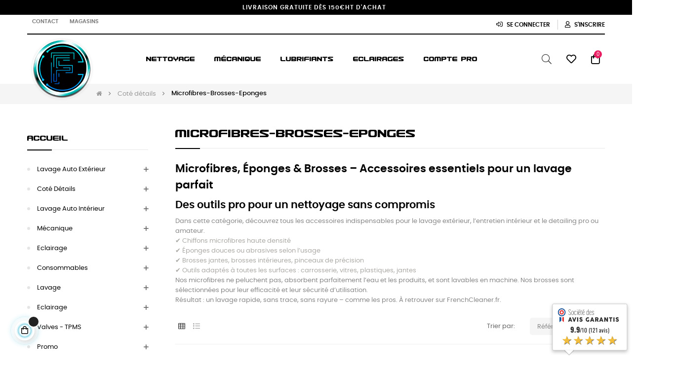

--- FILE ---
content_type: text/html; charset=utf-8
request_url: https://www.frenchcleaner.fr/146-microfibres-brosses-eponges
body_size: 35652
content:
<!doctype html>
<html lang="fr-FR"  class="default" >

  <head>
    
      
  <meta charset="utf-8">


  <meta http-equiv="x-ua-compatible" content="ie=edge">



  <title>Microfibres, éponges &amp; brosses auto pro | FrenchCleaner.fr</title>
  
    
  
  <meta name="description" content="Accessoires pro pour lavage auto : microfibres, brosses, éponges. Pour un nettoyage précis, doux et sans rayures. En stock sur FrenchCleaner.fr.">
  <meta name="keywords" content="microfibre, microfibre de travail, microfibre tricot, microfibre polish, polish, carrosserie, plastique, cuir, brosse jantes voiture, chiffon microfibre auto, brosse habitacle">
        <link rel="canonical" href="https://www.frenchcleaner.fr/146-microfibres-brosses-eponges">
    
      
  
  
    <script type="application/ld+json">
  {
    "@context": "https://schema.org",
    "@type": "Organization",
    "name" : "www.FrenchCleaner.fr",
    "url" : "https://www.frenchcleaner.fr/"
         ,"logo": {
        "@type": "ImageObject",
        "url":"https://www.frenchcleaner.fr/img/logo-1743243651.jpg"
      }
      }
</script>

<script type="application/ld+json">
  {
    "@context": "https://schema.org",
    "@type": "WebPage",
    "isPartOf": {
      "@type": "WebSite",
      "url":  "https://www.frenchcleaner.fr/",
      "name": "www.FrenchCleaner.fr"
    },
    "name": "Microfibres, éponges &amp; brosses auto pro | FrenchCleaner.fr",
    "url":  "https://www.frenchcleaner.fr/146-microfibres-brosses-eponges"
  }
</script>


  <script type="application/ld+json">
    {
      "@context": "https://schema.org",
      "@type": "BreadcrumbList",
      "itemListElement": [
                  {
            "@type": "ListItem",
            "position": 1,
            "name": "Accueil",
            "item": "https://www.frenchcleaner.fr/"
          },                  {
            "@type": "ListItem",
            "position": 2,
            "name": "Coté détails",
            "item": "https://www.frenchcleaner.fr/14-cote-details"
          },                  {
            "@type": "ListItem",
            "position": 3,
            "name": "Microfibres-Brosses-Eponges",
            "item": "https://www.frenchcleaner.fr/146-microfibres-brosses-eponges"
          }              ]
    }
  </script>
  
  
  
  <script type="application/ld+json">
  {
    "@context": "https://schema.org",
    "@type": "ItemList",
    "itemListElement": [
          {
        "@type": "ListItem",
        "position": 1,
        "name": "Microfibre black 40x40cm",
        "url": "https://www.frenchcleaner.fr/cote-details/439-microfibre-tricot-first-38x38cm.html"
      },          {
        "@type": "ListItem",
        "position": 2,
        "name": "Microfibre tricot First 38x38cm",
        "url": "https://www.frenchcleaner.fr/microfibres-brosses-eponges/296-microfibre-tricot-first-38x38cm.html"
      },          {
        "@type": "ListItem",
        "position": 3,
        "name": "Microfibre tricot First bleue 38x38cm",
        "url": "https://www.frenchcleaner.fr/cote-details/514-microfibre-tricot-first-bleue-38x38cm.html"
      },          {
        "@type": "ListItem",
        "position": 4,
        "name": "Microfibre tricot First jaune 38x38cm",
        "url": "https://www.frenchcleaner.fr/cote-details/515-microfibre-tricot-first-jaune-38x38cm.html"
      },          {
        "@type": "ListItem",
        "position": 5,
        "name": "Microfibre essuyage Luxus grise 60x90cm",
        "url": "https://www.frenchcleaner.fr/cote-details/516-microfibre-essuyage-luxus-grise-60x90cm.html"
      },          {
        "@type": "ListItem",
        "position": 6,
        "name": "Microfibre essuyage Luxus vert pomme 60x90cm",
        "url": "https://www.frenchcleaner.fr/cote-details/295-microfibre-essuyage-luxus-vert-pomme-60x90cm.html"
      },          {
        "@type": "ListItem",
        "position": 7,
        "name": "Microfibre Polish Blue 40x40cm",
        "url": "https://www.frenchcleaner.fr/cote-details/518-microfibre-polish-sylver-38x38cm.html"
      },          {
        "@type": "ListItem",
        "position": 8,
        "name": "Microfibre Polish Sylver 38x38cm",
        "url": "https://www.frenchcleaner.fr/cote-details/517-microfibre-polish-sylver-38x38cm.html"
      },          {
        "@type": "ListItem",
        "position": 9,
        "name": "Microfibre tricot Soft bleue 40x40cm",
        "url": "https://www.frenchcleaner.fr/cote-details/519-microfibre-tricot-soft-bleue-40x40cm.html"
      },          {
        "@type": "ListItem",
        "position": 10,
        "name": "Microfibre tricot Soft jaune 40x40cm",
        "url": "https://www.frenchcleaner.fr/cote-details/644-microfibre-tricot-soft-jaune-40x40cm.html"
      },          {
        "@type": "ListItem",
        "position": 11,
        "name": "Microfibre Top vitre 40x40cm",
        "url": "https://www.frenchcleaner.fr/cote-details/297-microfibre-top-vitre-40x40cm.html"
      },          {
        "@type": "ListItem",
        "position": 12,
        "name": "Microfibre vitre Top Silk",
        "url": "https://www.frenchcleaner.fr/cote-details/289-microfibre-vitre-top-silk.html"
      },          {
        "@type": "ListItem",
        "position": 13,
        "name": "Kit microfibres auto",
        "url": "https://www.frenchcleaner.fr/cote-details/545-kit-auto-microfibres.html"
      },          {
        "@type": "ListItem",
        "position": 14,
        "name": "Microfibre Nano",
        "url": "https://www.frenchcleaner.fr/lavage-auto-exterieur/705-229-microfibre-nano-.html#/16-quantite-a_l_unite"
      },          {
        "@type": "ListItem",
        "position": 15,
        "name": "Gant Rasta microfibres 5 couleurs au choix",
        "url": "https://www.frenchcleaner.fr/cote-details/2-132-gant-rasta-microfibre-5-couleurs-au-choix.html#/3-couleur-rouge"
      },          {
        "@type": "ListItem",
        "position": 16,
        "name": "Peau de chamois synthétique 430x325mm",
        "url": "https://www.frenchcleaner.fr/accueil/302-peau-de-chamois-synthetique-430x325mm.html"
      },          {
        "@type": "ListItem",
        "position": 17,
        "name": "Raclette Flexi Blade rouge en silicone",
        "url": "https://www.frenchcleaner.fr/accueil/303-raclette-flexi-blade-rouge-en-silicone.html"
      },          {
        "@type": "ListItem",
        "position": 18,
        "name": "Raclette Duo Blade en silicone",
        "url": "https://www.frenchcleaner.fr/lavage-auto-exterieur/523-raclette-duo-blade-en-silicone.html"
      },          {
        "@type": "ListItem",
        "position": 19,
        "name": "Autoglass cleaner",
        "url": "https://www.frenchcleaner.fr/accueil/298-autoglass-cleaner.html"
      },          {
        "@type": "ListItem",
        "position": 20,
        "name": "Gant de lavage et lustrage",
        "url": "https://www.frenchcleaner.fr/accessoires/264-gant-de-lavage-et-lustrage.html"
      },          {
        "@type": "ListItem",
        "position": 21,
        "name": "Gant de lavage et polissage inox chrome",
        "url": "https://www.frenchcleaner.fr/accessoires/265-gant-de-lavage-et-polissage-inox-chrome.html"
      },          {
        "@type": "ListItem",
        "position": 22,
        "name": "Gant poussière et support fragile",
        "url": "https://www.frenchcleaner.fr/accessoires/266-gant-poussiere-et-support-fragile.html"
      },          {
        "@type": "ListItem",
        "position": 23,
        "name": "Gant lustrage polywood",
        "url": "https://www.frenchcleaner.fr/accessoires/267-gant-lustrage-polywood.html"
      },          {
        "@type": "ListItem",
        "position": 24,
        "name": "Brosse à jante fibres douces",
        "url": "https://www.frenchcleaner.fr/lavage-auto-exterieur/263-brosse-a-jante-fibres-douces-de-witte.html"
      },          {
        "@type": "ListItem",
        "position": 25,
        "name": "Brosse jante petit modèle fibre douce",
        "url": "https://www.frenchcleaner.fr/lavage-auto-exterieur/268-brosse-jante-petit-modele-fibre-douce.html"
      },          {
        "@type": "ListItem",
        "position": 26,
        "name": "Brosse pour camion 25cm",
        "url": "https://www.frenchcleaner.fr/lavage-auto-exterieur/581-brosse-pour-camion-25cm.html"
      },          {
        "@type": "ListItem",
        "position": 27,
        "name": "Brosse jante petit modèle fibre dure",
        "url": "https://www.frenchcleaner.fr/lavage-auto-exterieur/269-brosse-jante-petit-modele-fibre-dure.html"
      },          {
        "@type": "ListItem",
        "position": 28,
        "name": "Brosse pinceau",
        "url": "https://www.frenchcleaner.fr/lavage-auto-exterieur/270-brosse-pinceau.html"
      },          {
        "@type": "ListItem",
        "position": 29,
        "name": "Applicateur brillant pneus",
        "url": "https://www.frenchcleaner.fr/accueil/300-applicateur-brillant-pneus.html"
      },          {
        "@type": "ListItem",
        "position": 30,
        "name": "Eponge magique Sublimo petit format",
        "url": "https://www.frenchcleaner.fr/accueil/299-eponge-magique-sublimo-petit-format.html"
      },          {
        "@type": "ListItem",
        "position": 31,
        "name": "Eponge lavage carrosserie deux faces",
        "url": "https://www.frenchcleaner.fr/cote-details/442-sachet-de-3-eponges-grattantes-bi-face-.html"
      },          {
        "@type": "ListItem",
        "position": 32,
        "name": "Sachet de 3 éponges grattantes bi face",
        "url": "https://www.frenchcleaner.fr/cote-details/441-sachet-de-3-eponges-grattantes-bi-face.html"
      },          {
        "@type": "ListItem",
        "position": 33,
        "name": "Gomme détachante avec manche",
        "url": "https://www.frenchcleaner.fr/accueil/304-gomme-detachante-avec-manche.html"
      },          {
        "@type": "ListItem",
        "position": 34,
        "name": "Brosse pour carrosserie et bâche 25cm",
        "url": "https://www.frenchcleaner.fr/accueil/301-brosse-pour-carrosserie-et-bache-25cm.html"
      },          {
        "@type": "ListItem",
        "position": 35,
        "name": "Brosse lavage auto",
        "url": "https://www.frenchcleaner.fr/accueil/706-brosse-lavage-auto-.html"
      },          {
        "@type": "ListItem",
        "position": 36,
        "name": "Eponge bifaces bleue ou rouge avec couche anti-insectes",
        "url": "https://www.frenchcleaner.fr/lavage-auto-exterieur/747-266-eponge-bifaces-bleue-ou-rouge-avec-couche-anti-insectes.html#/3-couleur-rouge"
      },          {
        "@type": "ListItem",
        "position": 37,
        "name": "Bobine x 75 Tricot First microfibres 30x30cm",
        "url": "https://www.frenchcleaner.fr/cote-details/714-239-bobine-x-75-tricot-first-microfibres-30x30cm.html#/3-couleur-rouge"
      },          {
        "@type": "ListItem",
        "position": 38,
        "name": "Éponge Nanex bleue fine",
        "url": "https://www.frenchcleaner.fr/lavage-auto-exterieur/715-eponge-nanex-bleue-fine.html"
      }        ]
  }
</script>

  
  
    
  

  
    <meta property="og:title" content="Microfibres, éponges &amp; brosses auto pro | FrenchCleaner.fr" />
    <meta property="og:description" content="Accessoires pro pour lavage auto : microfibres, brosses, éponges. Pour un nettoyage précis, doux et sans rayures. En stock sur FrenchCleaner.fr." />
    <meta property="og:url" content="https://www.frenchcleaner.fr/146-microfibres-brosses-eponges" />
    <meta property="og:site_name" content="www.FrenchCleaner.fr" />
    <meta property="og:type" content="website" />    



  <meta name="viewport" content="width=device-width, initial-scale=1">



  <link rel="icon" type="image/vnd.microsoft.icon" href="https://www.frenchcleaner.fr/img/favicon.ico?1753347828">
  <link rel="shortcut icon" type="image/x-icon" href="https://www.frenchcleaner.fr/img/favicon.ico?1753347828">


  

    <link rel="stylesheet" href="https://www.frenchcleaner.fr/themes/at_movic/assets/cache/theme-de2f32230.css" type="text/css" media="all">



    


  

  <script type="text/javascript">
        var LEO_COOKIE_THEME = "AT_MOVIC_PANEL_CONFIG";
        var add_cart_error = "An error occurred while processing your request. Please try again";
        var ajaxsearch = "1";
        var appagebuilderToken = "525e8ca27fe47ddddc508baee5982243";
        var buttoncompare_title_add = "Comparer";
        var buttoncompare_title_remove = "Retirer du Comparer";
        var buttonwishlist_title_add = "Liste de souhaits";
        var buttonwishlist_title_remove = "Supprimer du panier";
        var cancel_rating_txt = "Cancel Rating";
        var comparator_max_item = 3;
        var compared_products = [];
        var disable_review_form_txt = "existe pas un crit\u00e8re d'\u00e9valuation pour ce produit ou cette langue";
        var enable_dropdown_defaultcart = 1;
        var enable_flycart_effect = 1;
        var enable_notification = 1;
        var height_cart_item = "115";
        var isLogged = false;
        var leo_push = 0;
        var leo_search_url = "https:\/\/www.frenchcleaner.fr\/module\/leoproductsearch\/productsearch";
        var leo_token = "525e8ca27fe47ddddc508baee5982243";
        var leoproductsearch_static_token = "525e8ca27fe47ddddc508baee5982243";
        var leoproductsearch_token = "47cb64d206186b41bd4681c687c9cc06";
        var lf_is_gen_rtl = false;
        var lggoogleanalytics_link = "https:\/\/www.frenchcleaner.fr\/module\/lggoogleanalytics\/gtag?token=388809b04001a85788a90484d6fe1e37";
        var lggoogleanalytics_token = "388809b04001a85788a90484d6fe1e37";
        var lps_show_product_img = "1";
        var lps_show_product_price = true;
        var lql_ajax_url = "https:\/\/www.frenchcleaner.fr\/module\/leoquicklogin\/leocustomer";
        var lql_is_gen_rtl = false;
        var lql_module_dir = "\/modules\/leoquicklogin\/";
        var lql_myaccount_url = "https:\/\/www.frenchcleaner.fr\/mon-compte";
        var lql_redirect = "1";
        var minChars = "3";
        var number_cartitem_display = 3;
        var numpro_display = "6";
        var prestashop = {"cart":{"products":[],"totals":{"total":{"type":"total","label":"Total","amount":0,"value":"0,00\u00a0\u20ac"},"total_including_tax":{"type":"total","label":"Total TTC","amount":0,"value":"0,00\u00a0\u20ac"},"total_excluding_tax":{"type":"total","label":"Total HT :","amount":0,"value":"0,00\u00a0\u20ac"}},"subtotals":{"products":{"type":"products","label":"Sous-total","amount":0,"value":"0,00\u00a0\u20ac"},"discounts":null,"shipping":{"type":"shipping","label":"Livraison","amount":0,"value":""},"tax":null},"products_count":0,"summary_string":"0 articles","vouchers":{"allowed":1,"added":[]},"discounts":[{"id_cart_rule":null,"id_customer":"0","date_from":"2025-03-30 19:00:00","date_to":"2030-02-28 19:00:00","description":"Si le panier d\u00e9passe 200\u20acHT, une r\u00e9duction suppl\u00e9mentaire de 5% sera automatiquement d\u00e9duite du panier.","quantity":"1000","quantity_per_user":"100","priority":"1","partial_use":"0","code":"","minimum_amount":"200.000000","minimum_amount_tax":"0","minimum_amount_currency":"1","minimum_amount_shipping":"0","country_restriction":"0","carrier_restriction":"0","group_restriction":"0","cart_rule_restriction":"0","product_restriction":"1","shop_restriction":"0","free_shipping":"0","reduction_percent":"5.00","reduction_amount":"0.000000","reduction_tax":"1","reduction_currency":"1","reduction_product":"-2","reduction_exclude_special":"1","gift_product":"0","gift_product_attribute":"0","highlight":"1","active":"1","date_add":"2025-03-30 19:13:02","date_upd":"2025-08-25 12:57:20","id_lang":null,"name":null,"quantity_for_user":100}],"minimalPurchase":0,"minimalPurchaseRequired":""},"currency":{"id":1,"name":"Euro","iso_code":"EUR","iso_code_num":"978","sign":"\u20ac"},"customer":{"lastname":null,"firstname":null,"email":null,"birthday":null,"newsletter":null,"newsletter_date_add":null,"optin":null,"website":null,"company":null,"siret":null,"ape":null,"is_logged":false,"gender":{"type":null,"name":null},"addresses":[]},"country":{"id_zone":"9","id_currency":"0","call_prefix":"33","iso_code":"FR","active":"1","contains_states":"0","need_identification_number":"0","need_zip_code":"1","zip_code_format":"NNNNN","display_tax_label":"1","name":"France","id":8},"language":{"name":"Fran\u00e7ais (French)","iso_code":"fr","locale":"fr-FR","language_code":"fr","active":"1","is_rtl":"0","date_format_lite":"d\/m\/Y","date_format_full":"d\/m\/Y H:i:s","id":1},"page":{"title":"","canonical":"https:\/\/www.frenchcleaner.fr\/146-microfibres-brosses-eponges","meta":{"title":"Microfibres, \u00e9ponges & brosses auto pro | FrenchCleaner.fr","description":"Accessoires pro pour lavage auto : microfibres, brosses, \u00e9ponges. Pour un nettoyage pr\u00e9cis, doux et sans rayures. En stock sur FrenchCleaner.fr.","keywords":"microfibre, microfibre de travail, microfibre tricot, microfibre polish, polish, carrosserie, plastique, cuir, brosse jantes voiture, chiffon microfibre auto, brosse habitacle","robots":"index"},"page_name":"category","body_classes":{"lang-fr":true,"lang-rtl":false,"country-FR":true,"currency-EUR":true,"layout-left-column":true,"page-category":true,"tax-display-enabled":true,"page-customer-account":false,"category-id-146":true,"category-Microfibres-Brosses-Eponges":true,"category-id-parent-14":true,"category-depth-level-3":true},"admin_notifications":[],"password-policy":{"feedbacks":{"0":"Tr\u00e8s faible","1":"Faible","2":"Moyenne","3":"Fort","4":"Tr\u00e8s fort","Straight rows of keys are easy to guess":"Les suites de touches sur le clavier sont faciles \u00e0 deviner","Short keyboard patterns are easy to guess":"Les mod\u00e8les courts sur le clavier sont faciles \u00e0 deviner.","Use a longer keyboard pattern with more turns":"Utilisez une combinaison de touches plus longue et plus complexe.","Repeats like \"aaa\" are easy to guess":"Les r\u00e9p\u00e9titions (ex. : \"aaa\") sont faciles \u00e0 deviner.","Repeats like \"abcabcabc\" are only slightly harder to guess than \"abc\"":"Les r\u00e9p\u00e9titions (ex. : \"abcabcabc\") sont seulement un peu plus difficiles \u00e0 deviner que \"abc\".","Sequences like abc or 6543 are easy to guess":"Les s\u00e9quences (ex. : abc ou 6543) sont faciles \u00e0 deviner.","Recent years are easy to guess":"Les ann\u00e9es r\u00e9centes sont faciles \u00e0 deviner.","Dates are often easy to guess":"Les dates sont souvent faciles \u00e0 deviner.","This is a top-10 common password":"Ce mot de passe figure parmi les 10 mots de passe les plus courants.","This is a top-100 common password":"Ce mot de passe figure parmi les 100 mots de passe les plus courants.","This is a very common password":"Ceci est un mot de passe tr\u00e8s courant.","This is similar to a commonly used password":"Ce mot de passe est similaire \u00e0 un mot de passe couramment utilis\u00e9.","A word by itself is easy to guess":"Un mot seul est facile \u00e0 deviner.","Names and surnames by themselves are easy to guess":"Les noms et les surnoms seuls sont faciles \u00e0 deviner.","Common names and surnames are easy to guess":"Les noms et les pr\u00e9noms courants sont faciles \u00e0 deviner.","Use a few words, avoid common phrases":"Utilisez quelques mots, \u00e9vitez les phrases courantes.","No need for symbols, digits, or uppercase letters":"Pas besoin de symboles, de chiffres ou de majuscules.","Avoid repeated words and characters":"\u00c9viter de r\u00e9p\u00e9ter les mots et les caract\u00e8res.","Avoid sequences":"\u00c9viter les s\u00e9quences.","Avoid recent years":"\u00c9vitez les ann\u00e9es r\u00e9centes.","Avoid years that are associated with you":"\u00c9vitez les ann\u00e9es qui vous sont associ\u00e9es.","Avoid dates and years that are associated with you":"\u00c9vitez les dates et les ann\u00e9es qui vous sont associ\u00e9es.","Capitalization doesn't help very much":"Les majuscules ne sont pas tr\u00e8s utiles.","All-uppercase is almost as easy to guess as all-lowercase":"Un mot de passe tout en majuscules est presque aussi facile \u00e0 deviner qu'un mot de passe tout en minuscules.","Reversed words aren't much harder to guess":"Les mots invers\u00e9s ne sont pas beaucoup plus difficiles \u00e0 deviner.","Predictable substitutions like '@' instead of 'a' don't help very much":"Les substitutions pr\u00e9visibles comme '\"@\" au lieu de \"a\" n'aident pas beaucoup.","Add another word or two. Uncommon words are better.":"Ajoutez un autre mot ou deux. Pr\u00e9f\u00e9rez les mots peu courants."}}},"shop":{"name":"www.FrenchCleaner.fr","logo":"https:\/\/www.frenchcleaner.fr\/img\/logo-1743243651.jpg","stores_icon":"https:\/\/www.frenchcleaner.fr\/img\/logo_stores.png","favicon":"https:\/\/www.frenchcleaner.fr\/img\/favicon.ico"},"core_js_public_path":"\/themes\/","urls":{"base_url":"https:\/\/www.frenchcleaner.fr\/","current_url":"https:\/\/www.frenchcleaner.fr\/146-microfibres-brosses-eponges","shop_domain_url":"https:\/\/www.frenchcleaner.fr","img_ps_url":"https:\/\/www.frenchcleaner.fr\/img\/","img_cat_url":"https:\/\/www.frenchcleaner.fr\/img\/c\/","img_lang_url":"https:\/\/www.frenchcleaner.fr\/img\/l\/","img_prod_url":"https:\/\/www.frenchcleaner.fr\/img\/p\/","img_manu_url":"https:\/\/www.frenchcleaner.fr\/img\/m\/","img_sup_url":"https:\/\/www.frenchcleaner.fr\/img\/su\/","img_ship_url":"https:\/\/www.frenchcleaner.fr\/img\/s\/","img_store_url":"https:\/\/www.frenchcleaner.fr\/img\/st\/","img_col_url":"https:\/\/www.frenchcleaner.fr\/img\/co\/","img_url":"https:\/\/www.frenchcleaner.fr\/themes\/at_movic\/assets\/img\/","css_url":"https:\/\/www.frenchcleaner.fr\/themes\/at_movic\/assets\/css\/","js_url":"https:\/\/www.frenchcleaner.fr\/themes\/at_movic\/assets\/js\/","pic_url":"https:\/\/www.frenchcleaner.fr\/upload\/","theme_assets":"https:\/\/www.frenchcleaner.fr\/themes\/at_movic\/assets\/","theme_dir":"https:\/\/www.frenchcleaner.fr\/themes\/at_movic\/","pages":{"address":"https:\/\/www.frenchcleaner.fr\/adresse","addresses":"https:\/\/www.frenchcleaner.fr\/adresses","authentication":"https:\/\/www.frenchcleaner.fr\/connexion","manufacturer":"https:\/\/www.frenchcleaner.fr\/Marques","cart":"https:\/\/www.frenchcleaner.fr\/panier","category":"https:\/\/www.frenchcleaner.fr\/index.php?controller=category","cms":"https:\/\/www.frenchcleaner.fr\/index.php?controller=cms","contact":"https:\/\/www.frenchcleaner.fr\/nous-contacter","discount":"https:\/\/www.frenchcleaner.fr\/reduction","guest_tracking":"https:\/\/www.frenchcleaner.fr\/suivi-commande-invite","history":"https:\/\/www.frenchcleaner.fr\/historique-commandes","identity":"https:\/\/www.frenchcleaner.fr\/identite","index":"https:\/\/www.frenchcleaner.fr\/","my_account":"https:\/\/www.frenchcleaner.fr\/mon-compte","order_confirmation":"https:\/\/www.frenchcleaner.fr\/confirmation-commande","order_detail":"https:\/\/www.frenchcleaner.fr\/index.php?controller=order-detail","order_follow":"https:\/\/www.frenchcleaner.fr\/suivi-commande","order":"https:\/\/www.frenchcleaner.fr\/commande","order_return":"https:\/\/www.frenchcleaner.fr\/index.php?controller=order-return","order_slip":"https:\/\/www.frenchcleaner.fr\/avoirs","pagenotfound":"https:\/\/www.frenchcleaner.fr\/page-introuvable","password":"https:\/\/www.frenchcleaner.fr\/recuperation-mot-de-passe","pdf_invoice":"https:\/\/www.frenchcleaner.fr\/index.php?controller=pdf-invoice","pdf_order_return":"https:\/\/www.frenchcleaner.fr\/index.php?controller=pdf-order-return","pdf_order_slip":"https:\/\/www.frenchcleaner.fr\/index.php?controller=pdf-order-slip","prices_drop":"https:\/\/www.frenchcleaner.fr\/promotions","product":"https:\/\/www.frenchcleaner.fr\/index.php?controller=product","registration":"https:\/\/www.frenchcleaner.fr\/index.php?controller=registration","search":"https:\/\/www.frenchcleaner.fr\/recherche","sitemap":"https:\/\/www.frenchcleaner.fr\/sitemap","stores":"https:\/\/www.frenchcleaner.fr\/index.php?controller=stores","supplier":"https:\/\/www.frenchcleaner.fr\/fournisseur","new_products":"https:\/\/www.frenchcleaner.fr\/nouveaux-produits","brands":"https:\/\/www.frenchcleaner.fr\/Marques","register":"https:\/\/www.frenchcleaner.fr\/index.php?controller=registration","order_login":"https:\/\/www.frenchcleaner.fr\/commande?login=1"},"alternative_langs":[],"actions":{"logout":"https:\/\/www.frenchcleaner.fr\/?mylogout="},"no_picture_image":{"bySize":{"cart_default":{"url":"https:\/\/www.frenchcleaner.fr\/img\/p\/fr-default-cart_default.jpg","width":200,"height":200},"small_default":{"url":"https:\/\/www.frenchcleaner.fr\/img\/p\/fr-default-small_default.jpg","width":200,"height":200},"home_default":{"url":"https:\/\/www.frenchcleaner.fr\/img\/p\/fr-default-home_default.jpg","width":400,"height":400},"large_default":{"url":"https:\/\/www.frenchcleaner.fr\/img\/p\/fr-default-large_default.jpg","width":800,"height":800},"medium_default":{"url":"https:\/\/www.frenchcleaner.fr\/img\/p\/fr-default-medium_default.jpg","width":800,"height":800}},"small":{"url":"https:\/\/www.frenchcleaner.fr\/img\/p\/fr-default-cart_default.jpg","width":200,"height":200},"medium":{"url":"https:\/\/www.frenchcleaner.fr\/img\/p\/fr-default-home_default.jpg","width":400,"height":400},"large":{"url":"https:\/\/www.frenchcleaner.fr\/img\/p\/fr-default-medium_default.jpg","width":800,"height":800},"legend":""}},"configuration":{"display_taxes_label":true,"display_prices_tax_incl":true,"is_catalog":false,"show_prices":true,"opt_in":{"partner":false},"quantity_discount":{"type":"discount","label":"Remise sur prix unitaire"},"voucher_enabled":1,"return_enabled":0},"field_required":[],"breadcrumb":{"links":[{"title":"Accueil","url":"https:\/\/www.frenchcleaner.fr\/"},{"title":"Cot\u00e9 d\u00e9tails","url":"https:\/\/www.frenchcleaner.fr\/14-cote-details"},{"title":"Microfibres-Brosses-Eponges","url":"https:\/\/www.frenchcleaner.fr\/146-microfibres-brosses-eponges"}],"count":3},"link":{"protocol_link":"https:\/\/","protocol_content":"https:\/\/"},"time":1769594908,"static_token":"525e8ca27fe47ddddc508baee5982243","token":"47cb64d206186b41bd4681c687c9cc06","debug":false};
        var productcompare_add = "Le produit a \u00e9t\u00e9 ajout\u00e9 \u00e0 la liste comparer";
        var productcompare_add_error = "An error occurred while adding. Please try again";
        var productcompare_max_item = "Vous ne pouvez pas ajouter plus de 3 produit \u00e0 la comparaison des produits";
        var productcompare_remove = "a \u00e9t\u00e9 retir\u00e9 avec succ\u00e8s le produit de la liste comparative";
        var productcompare_remove_error = "An error occurred while removing. Please try again";
        var productcompare_url = "https:\/\/www.frenchcleaner.fr\/module\/leofeature\/productscompare";
        var productcompare_viewlistcompare = "Voir la liste comparer";
        var psemailsubscription_subscription = "https:\/\/www.frenchcleaner.fr\/module\/ps_emailsubscription\/subscription";
        var psr_icon_color = "#f90101";
        var review_error = "An error occurred while processing your request. Please try again";
        var show_popup = 1;
        var text_no_product = "Don't have products";
        var text_results_count = "results";
        var type_dropdown_defaultcart = "dropdown";
        var type_flycart_effect = "fade";
        var url_leoproductattribute = "https:\/\/www.frenchcleaner.fr\/module\/leofeature\/LeoProductAttribute";
        var width_cart_item = "265";
        var wishlist_add = "Le produit a \u00e9t\u00e9 ajout\u00e9 \u00e0 votre liste";
        var wishlist_cancel_txt = "Annuler";
        var wishlist_confirm_del_txt = "Supprimer l'\u00e9l\u00e9ment s\u00e9lectionn\u00e9?";
        var wishlist_del_default_txt = "Impossible de supprimer par d\u00e9faut liste";
        var wishlist_email_txt = "E-mail";
        var wishlist_loggin_required = "Vous devez \u00eatre connect\u00e9 pour g\u00e9rer votre liste";
        var wishlist_ok_txt = "D'accord";
        var wishlist_quantity_required = "Vous devez saisir une quantit\u00e9";
        var wishlist_remove = "Le produit a \u00e9t\u00e9 retir\u00e9 de votre liste";
        var wishlist_reset_txt = "R\u00e9initialiser";
        var wishlist_send_txt = "Envoyer";
        var wishlist_send_wishlist_txt = "Envoyer liste";
        var wishlist_url = "https:\/\/www.frenchcleaner.fr\/module\/leofeature\/mywishlist";
        var wishlist_viewwishlist = "Voir votre liste";
      </script>
<script type="text/javascript">
	var choosefile_text = "Choisir le fichier";
	var turnoff_popup_text = "Ne plus voir ce popup";
	
	var size_item_quickview = 82;
	var style_scroll_quickview = 'vertical';
	
	var size_item_page = 113;
	var style_scroll_page = 'horizontal';
	
	var size_item_quickview_attr = 101;	
	var style_scroll_quickview_attr = 'vertical';
	
	var size_item_popup = 160;
	var style_scroll_popup = 'vertical';
</script>


  <script type="text/javascript">
	
	var FancyboxI18nClose = "Fermer";
	var FancyboxI18nNext = "Prochain";
	var FancyboxI18nPrev = "précédent";
	var current_link = "http://www.frenchcleaner.fr/";		
	var currentURL = window.location;
	currentURL = String(currentURL);
	currentURL = currentURL.replace("https://","").replace("http://","").replace("www.","").replace( /#\w*/, "" );
	current_link = current_link.replace("https://","").replace("http://","").replace("www.","");
	var text_warning_select_txt = "S'il vous plaît sélectionner un pour supprimer?";
	var text_confirm_remove_txt = "Etes-vous sûr de retirer de pied de page?";
	var close_bt_txt = "Fermer";
	var list_menu = [];
	var list_menu_tmp = {};
	var list_tab = [];
	var isHomeMenu = 0;
	
</script><link href="//fonts.googleapis.com/css?family=Open+Sans:600,400,400i|Oswald:700" rel="stylesheet" type="text/css" media="all">
 
<script type="text/javascript">
    var agSiteId="8446";
</script>
<script src="https://www.societe-des-avis-garantis.fr/wp-content/plugins/ag-core/widgets/JsWidget.js" type="text/javascript"></script>

<style>
        .fr {
    float: none !important;
}
    </style><!-- Global site tag (gtag.js) - Google Analytics -->
<script type="text/javascript" async src="https://www.googletagmanager.com/gtag/js?id=G-QDGWJWECXD"></script>
<script type="text/javascript">
  window.dataLayer = window.dataLayer || [];
  function gtag(){dataLayer.push(arguments);}
  gtag('js', new Date());
  gtag('config', 'G-QDGWJWECXD', {
      });
</script>
<script type="text/javascript">
  gtag('event', 'view_item_list', {
    items: [
        {
        item_id: '2',
        item_name: 'Gant Rasta microfibres 5 couleurs au choix',
        discount: 0,
        index: 50,
        item_list_name: 'Coté détails',
        item_list_id: 'category_list',
        affiliation: 'www.FrenchCleaner.fr',
        item_brand: '',
        item_category: 'Coté détails',
        item_variant: 'Couleur - ROUGE',
        price: 5.99,
        currency: 'EUR',
        quantity: 4
    },        {
        item_id: '264',
        item_name: 'Gant de lavage et lustrage',
        discount: 0,
        index: 16,
        item_list_name: 'Accessoires',
        item_list_id: 'category_list',
        affiliation: 'www.FrenchCleaner.fr',
        item_brand: '',
        item_category: 'Accessoires',
        item_variant: '',
        price: 8.28,
        currency: 'EUR',
        quantity: 4
    },        {
        item_id: '265',
        item_name: 'Gant de lavage et polissage inox chrome',
        discount: 0,
        index: 17,
        item_list_name: 'Accessoires',
        item_list_id: 'category_list',
        affiliation: 'www.FrenchCleaner.fr',
        item_brand: '',
        item_category: 'Accessoires',
        item_variant: '',
        price: 4.68,
        currency: 'EUR',
        quantity: 9
    },        {
        item_id: '266',
        item_name: 'Gant poussière et support fragile',
        discount: 0,
        index: 18,
        item_list_name: 'Accessoires',
        item_list_id: 'category_list',
        affiliation: 'www.FrenchCleaner.fr',
        item_brand: '',
        item_category: 'Accessoires',
        item_variant: '',
        price: 4.2,
        currency: 'EUR',
        quantity: 15
    },        {
        item_id: '267',
        item_name: 'Gant lustrage polywood',
        discount: 0,
        index: 19,
        item_list_name: 'Accessoires',
        item_list_id: 'category_list',
        affiliation: 'www.FrenchCleaner.fr',
        item_brand: '',
        item_category: 'Accessoires',
        item_variant: '',
        price: 5.4,
        currency: 'EUR',
        quantity: 3
    },        {
        item_id: '263',
        item_name: 'Brosse à jante fibres douces',
        discount: 0,
        index: 30,
        item_list_name: 'Lavage auto extérieur',
        item_list_id: 'category_list',
        affiliation: 'www.FrenchCleaner.fr',
        item_brand: '',
        item_category: 'Lavage auto extérieur',
        item_variant: '',
        price: 10.8,
        currency: 'EUR',
        quantity: 9
    },        {
        item_id: '268',
        item_name: 'Brosse jante petit modèle fibre douce',
        discount: 0,
        index: 85,
        item_list_name: 'Lavage auto extérieur',
        item_list_id: 'category_list',
        affiliation: 'www.FrenchCleaner.fr',
        item_brand: '',
        item_category: 'Lavage auto extérieur',
        item_variant: '',
        price: 4.68,
        currency: 'EUR',
        quantity: 9
    },        {
        item_id: '269',
        item_name: 'Brosse jante petit modèle fibre dure',
        discount: 0,
        index: 86,
        item_list_name: 'Lavage auto extérieur',
        item_list_id: 'category_list',
        affiliation: 'www.FrenchCleaner.fr',
        item_brand: '',
        item_category: 'Lavage auto extérieur',
        item_variant: '',
        price: 4.68,
        currency: 'EUR',
        quantity: 9
    },        {
        item_id: '270',
        item_name: 'Brosse pinceau',
        discount: 0,
        index: 69,
        item_list_name: 'Lavage auto extérieur',
        item_list_id: 'category_list',
        affiliation: 'www.FrenchCleaner.fr',
        item_brand: '',
        item_category: 'Lavage auto extérieur',
        item_variant: '',
        price: 15.48,
        currency: 'EUR',
        quantity: 5
    },        {
        item_id: '289',
        item_name: 'Microfibre vitre Top Silk',
        discount: 0,
        index: 49,
        item_list_name: 'Coté détails',
        item_list_id: 'category_list',
        affiliation: 'www.FrenchCleaner.fr',
        item_brand: '',
        item_category: 'Coté détails',
        item_variant: '',
        price: 5.59,
        currency: 'EUR',
        quantity: 10
    },        {
        item_id: '295',
        item_name: 'Microfibre essuyage Luxus vert pomme 60x90cm',
        discount: 0,
        index: 48,
        item_list_name: 'Coté détails',
        item_list_id: 'category_list',
        affiliation: 'www.FrenchCleaner.fr',
        item_brand: '',
        item_category: 'Coté détails',
        item_variant: '',
        price: 11.59,
        currency: 'EUR',
        quantity: 2
    },        {
        item_id: '296',
        item_name: 'Microfibre tricot First 38x38cm',
        discount: 0,
        index: 12,
        item_list_name: 'Microfibres-Brosses-Eponges',
        item_list_id: 'category_list',
        affiliation: 'www.FrenchCleaner.fr',
        item_brand: '',
        item_category: 'Microfibres-Brosses-Eponges',
        item_variant: '',
        price: 1.18,
        currency: 'EUR',
        quantity: 28
    },        {
        item_id: '297',
        item_name: 'Microfibre Top vitre 40x40cm',
        discount: 0,
        index: 47,
        item_list_name: 'Coté détails',
        item_list_id: 'category_list',
        affiliation: 'www.FrenchCleaner.fr',
        item_brand: '',
        item_category: 'Coté détails',
        item_variant: '',
        price: 3.59,
        currency: 'EUR',
        quantity: 22
    },        {
        item_id: '298',
        item_name: 'Autoglass cleaner',
        discount: 0,
        index: 129,
        item_list_name: 'Accueil',
        item_list_id: 'category_list',
        affiliation: 'www.FrenchCleaner.fr',
        item_brand: '',
        item_category: 'Accueil',
        item_variant: '',
        price: 7.8,
        currency: 'EUR',
        quantity: 0
    },        {
        item_id: '299',
        item_name: 'Eponge magique Sublimo petit format',
        discount: 0,
        index: 130,
        item_list_name: 'Accueil',
        item_list_id: 'category_list',
        affiliation: 'www.FrenchCleaner.fr',
        item_brand: '',
        item_category: 'Accueil',
        item_variant: '',
        price: 1.43,
        currency: 'EUR',
        quantity: 13
    },        {
        item_id: '300',
        item_name: 'Applicateur brillant pneus',
        discount: 0,
        index: 131,
        item_list_name: 'Accueil',
        item_list_id: 'category_list',
        affiliation: 'www.FrenchCleaner.fr',
        item_brand: '',
        item_category: 'Accueil',
        item_variant: '',
        price: 2.99,
        currency: 'EUR',
        quantity: 13
    },        {
        item_id: '301',
        item_name: 'Brosse pour carrosserie et bâche 25cm',
        discount: 0,
        index: 132,
        item_list_name: 'Accueil',
        item_list_id: 'category_list',
        affiliation: 'www.FrenchCleaner.fr',
        item_brand: '',
        item_category: 'Accueil',
        item_variant: '',
        price: 17.87,
        currency: 'EUR',
        quantity: 3
    },        {
        item_id: '302',
        item_name: 'Peau de chamois synthétique 430x325mm',
        discount: 0,
        index: 133,
        item_list_name: 'Accueil',
        item_list_id: 'category_list',
        affiliation: 'www.FrenchCleaner.fr',
        item_brand: '',
        item_category: 'Accueil',
        item_variant: '',
        price: 5.99,
        currency: 'EUR',
        quantity: 10
    },        {
        item_id: '303',
        item_name: 'Raclette Flexi Blade rouge en silicone',
        discount: 0,
        index: 134,
        item_list_name: 'Accueil',
        item_list_id: 'category_list',
        affiliation: 'www.FrenchCleaner.fr',
        item_brand: '',
        item_category: 'Accueil',
        item_variant: '',
        price: 17.88,
        currency: 'EUR',
        quantity: 10
    },        {
        item_id: '304',
        item_name: 'Gomme détachante avec manche',
        discount: 0,
        index: 135,
        item_list_name: 'Accueil',
        item_list_id: 'category_list',
        affiliation: 'www.FrenchCleaner.fr',
        item_brand: '',
        item_category: 'Accueil',
        item_variant: '',
        price: 8.64,
        currency: 'EUR',
        quantity: 3
    },        {
        item_id: '439',
        item_name: 'Microfibre black 40x40cm',
        discount: 0,
        index: 46,
        item_list_name: 'Coté détails',
        item_list_id: 'category_list',
        affiliation: 'www.FrenchCleaner.fr',
        item_brand: '',
        item_category: 'Coté détails',
        item_variant: '',
        price: 1.74,
        currency: 'EUR',
        quantity: 42
    },        {
        item_id: '441',
        item_name: 'Sachet de 3 éponges grattantes bi face',
        discount: 0,
        index: 21,
        item_list_name: 'Coté détails',
        item_list_id: 'category_list',
        affiliation: 'www.FrenchCleaner.fr',
        item_brand: '',
        item_category: 'Coté détails',
        item_variant: '',
        price: 5.99,
        currency: 'EUR',
        quantity: 1
    },        {
        item_id: '514',
        item_name: 'Microfibre tricot First bleue 38x38cm',
        discount: 0,
        index: 45,
        item_list_name: 'Coté détails',
        item_list_id: 'category_list',
        affiliation: 'www.FrenchCleaner.fr',
        item_brand: '',
        item_category: 'Coté détails',
        item_variant: '',
        price: 1.18,
        currency: 'EUR',
        quantity: 48
    },        {
        item_id: '515',
        item_name: 'Microfibre tricot First jaune 38x38cm',
        discount: 0,
        index: 44,
        item_list_name: 'Coté détails',
        item_list_id: 'category_list',
        affiliation: 'www.FrenchCleaner.fr',
        item_brand: '',
        item_category: 'Coté détails',
        item_variant: '',
        price: 1.18,
        currency: 'EUR',
        quantity: 14
    },        {
        item_id: '516',
        item_name: 'Microfibre essuyage Luxus grise 60x90cm',
        discount: 0,
        index: 43,
        item_list_name: 'Coté détails',
        item_list_id: 'category_list',
        affiliation: 'www.FrenchCleaner.fr',
        item_brand: '',
        item_category: 'Coté détails',
        item_variant: '',
        price: 11.59,
        currency: 'EUR',
        quantity: 5
    },        {
        item_id: '517',
        item_name: 'Microfibre Polish Sylver 38x38cm',
        discount: 0,
        index: 42,
        item_list_name: 'Coté détails',
        item_list_id: 'category_list',
        affiliation: 'www.FrenchCleaner.fr',
        item_brand: '',
        item_category: 'Coté détails',
        item_variant: '',
        price: 3.59,
        currency: 'EUR',
        quantity: 23
    },        {
        item_id: '518',
        item_name: 'Microfibre Polish Blue 40x40cm',
        discount: 0,
        index: 41,
        item_list_name: 'Coté détails',
        item_list_id: 'category_list',
        affiliation: 'www.FrenchCleaner.fr',
        item_brand: '',
        item_category: 'Coté détails',
        item_variant: '',
        price: 3.84,
        currency: 'EUR',
        quantity: 24
    },        {
        item_id: '519',
        item_name: 'Microfibre tricot Soft bleue 40x40cm',
        discount: 0,
        index: 40,
        item_list_name: 'Coté détails',
        item_list_id: 'category_list',
        affiliation: 'www.FrenchCleaner.fr',
        item_brand: '',
        item_category: 'Coté détails',
        item_variant: '',
        price: 1.18,
        currency: 'EUR',
        quantity: 28
    },        {
        item_id: '523',
        item_name: 'Raclette Duo Blade en silicone',
        discount: 0,
        index: 77,
        item_list_name: 'Lavage auto extérieur',
        item_list_id: 'category_list',
        affiliation: 'www.FrenchCleaner.fr',
        item_brand: '',
        item_category: 'Lavage auto extérieur',
        item_variant: '',
        price: 19.7,
        currency: 'EUR',
        quantity: 2
    },        {
        item_id: '545',
        item_name: 'Kit microfibres auto',
        discount: 0,
        index: 39,
        item_list_name: 'Coté détails',
        item_list_id: 'category_list',
        affiliation: 'www.FrenchCleaner.fr',
        item_brand: '',
        item_category: 'Coté détails',
        item_variant: '',
        price: 14.28,
        currency: 'EUR',
        quantity: 9
    },        {
        item_id: '581',
        item_name: 'Brosse pour camion 25cm',
        discount: 0,
        index: 75,
        item_list_name: 'Lavage auto extérieur',
        item_list_id: 'category_list',
        affiliation: 'www.FrenchCleaner.fr',
        item_brand: '',
        item_category: 'Lavage auto extérieur',
        item_variant: '',
        price: 29.87,
        currency: 'EUR',
        quantity: 9
    },        {
        item_id: '644',
        item_name: 'Microfibre tricot Soft jaune 40x40cm',
        discount: 0,
        index: 38,
        item_list_name: 'Coté détails',
        item_list_id: 'category_list',
        affiliation: 'www.FrenchCleaner.fr',
        item_brand: '',
        item_category: 'Coté détails',
        item_variant: '',
        price: 1.54,
        currency: 'EUR',
        quantity: 45
    },        {
        item_id: '705',
        item_name: 'Microfibre Nano',
        discount: 0,
        index: 62,
        item_list_name: 'Lavage auto extérieur',
        item_list_id: 'category_list',
        affiliation: 'www.FrenchCleaner.fr',
        item_brand: '',
        item_category: 'Lavage auto extérieur',
        item_variant: 'QUANTITE - A  l\&#039;unité',
        price: 2.1,
        currency: 'EUR',
        quantity: 1
    },        {
        item_id: '706',
        item_name: 'Brosse lavage auto',
        discount: 0.5,
        index: 494,
        item_list_name: 'Accueil',
        item_list_id: 'category_list',
        affiliation: 'www.FrenchCleaner.fr',
        item_brand: '',
        item_category: 'Accueil',
        item_variant: '',
        price: 9.41,
        currency: 'EUR',
        quantity: 5
    },        {
        item_id: '714',
        item_name: 'Bobine x 75 Tricot First microfibres 30x30cm',
        discount: 0,
        index: 31,
        item_list_name: 'Coté détails',
        item_list_id: 'category_list',
        affiliation: 'www.FrenchCleaner.fr',
        item_brand: '',
        item_category: 'Coté détails',
        item_variant: 'Couleur - ROUGE',
        price: 23.99,
        currency: 'EUR',
        quantity: 7
    },        {
        item_id: '715',
        item_name: 'Éponge Nanex bleue fine',
        discount: 0,
        index: 66,
        item_list_name: 'Lavage auto extérieur',
        item_list_id: 'category_list',
        affiliation: 'www.FrenchCleaner.fr',
        item_brand: '',
        item_category: 'Lavage auto extérieur',
        item_variant: '',
        price: 9.48,
        currency: 'EUR',
        quantity: 5
    },        {
        item_id: '442',
        item_name: 'Eponge lavage carrosserie deux faces',
        discount: 0,
        index: 61,
        item_list_name: 'Coté détails',
        item_list_id: 'category_list',
        affiliation: 'www.FrenchCleaner.fr',
        item_brand: '',
        item_category: 'Coté détails',
        item_variant: '',
        price: 3.48,
        currency: 'EUR',
        quantity: 5
    },        {
        item_id: '747',
        item_name: 'Eponge bifaces bleue ou rouge avec couche anti-insectes',
        discount: 0,
        index: 83,
        item_list_name: 'Lavage auto extérieur',
        item_list_id: 'category_list',
        affiliation: 'www.FrenchCleaner.fr',
        item_brand: '',
        item_category: 'Lavage auto extérieur',
        item_variant: 'Couleur - ROUGE',
        price: 4.19,
        currency: 'EUR',
        quantity: 5
    }        ],
    item_list_name: 'Microfibres-Brosses-Eponges',
    item_list_id: 'Microfibres-Brosses-Eponges'
  });
</script>
<!-- @file modules\appagebuilder\views\templates\hook\header -->

<script>
	/**
	 * List functions will run when document.ready()
	 */
	var ap_list_functions = [];
	/**
	 * List functions will run when window.load()
	 */
	var ap_list_functions_loaded = [];

	/**
	 * List functions will run when document.ready() for theme
	 */

	var products_list_functions = [];
</script>


<script type='text/javascript'>
	var leoOption = {
		category_qty:1,
		product_list_image:0,
		product_one_img:1,
		productCdown: 1,
		productColor: 0,
		homeWidth: 400,
		homeheight: 400,
	}

	ap_list_functions.push(function(){
		if (typeof $.LeoCustomAjax !== "undefined" && $.isFunction($.LeoCustomAjax)) {
			var leoCustomAjax = new $.LeoCustomAjax();
			leoCustomAjax.processAjax();
		}
	});
</script>




    
  </head>

  <body id="category" class="lang-fr country-fr currency-eur layout-left-column page-category tax-display-enabled category-id-146 category-microfibres-brosses-eponges category-id-parent-14 category-depth-level-3 fullwidth">

    
      <noscript>
    <iframe src="//www.googletagmanager.com/ns.html?id=G-QDGWJWECXD" height="0" width="0" style="display:none;visibility:hidden"></iframe>
</noscript>

    

    <main id="page">
      
              
      <header id="header">
		  
			
  <div class="header-banner">
            <div class="inner"></div>
      </div>



  <nav class="header-nav">
    <div class="topnav">
              <div class="inner"></div>
          </div>
    <div class="bottomnav">
              <div class="inner"><!-- @file modules\appagebuilder\views\templates\hook\ApRow -->
<div class="wrapper"
            style="background: #000000 no-repeat"
                        >

<div class="container">
    <div        class="row box-vitanav3 ApRow  has-bg bg-fullwidth-container"
                            style=""                >
                                            <!-- @file modules\appagebuilder\views\templates\hook\ApColumn -->
<div    class="col-sm-12 col-xs-12 col-sp-12 col-md-12 col-lg-12 col-xl-12  ApColumn "
	    >
                    <!-- @file modules\appagebuilder\views\templates\hook\ApGeneral -->
<div     class="block ApHtml">
	                    <div class="block_content"><p>LIVRAISON GRATUITE DÈS 150€HT D'ACHAT&nbsp;&nbsp;</p></div>
    	</div>
    </div>            </div>
</div>
</div>
        
	<script>
		ap_list_functions.push(function(){
			$.stellar({horizontalScrolling:false}); 
		});
	</script>
    
    <!-- @file modules\appagebuilder\views\templates\hook\ApRow -->
<div class="wrapper"
    >

<div class="container">
    <div        class="row box-vitanavinfo ApRow  has-bg bg-boxed"
                            style="background: no-repeat;"        data-bg_data=" no-repeat"        >
                                            <!-- @file modules\appagebuilder\views\templates\hook\ApColumn -->
<div    class="col-xl-6 col-lg-6 col-md-6 col-sm-12 col-xs-12 col-sp-12 col-left ApColumn "
	    >
                    <!-- @file modules\appagebuilder\views\templates\hook\ApModule -->
<!-- @file modules\appagebuilder\views\templates\hook\ApModule -->
<!-- @file modules\appagebuilder\views\templates\hook\ApBlockLink -->
            <div class="block ApLink ApBlockLink">
                        
                            <ul>
                                                            <li><a href="https://www.frenchcleaner.fr/nous-contacter" target="_self">Contact</a></li>
                                                                                <li><a href="https://www.frenchcleaner.fr/index.php?controller=stores" target="_self">Magasins</a></li>
                                                    </ul>
                    </div>
    
    </div><!-- @file modules\appagebuilder\views\templates\hook\ApColumn -->
<div    class="col-xl-6 col-lg-6 col-md-6 col-sm-12 col-xs-12 col-sp-12 col-right ApColumn "
	    >
                    <!-- @file modules\appagebuilder\views\templates\hook\ApModule -->
<div class="userinfo-selector dropdown js-dropdown popup-over">
  <a href="javascript:void(0)" data-toggle="dropdown" class="popup-title" title="Compte">
    <i class="ti-user"></i>
    <span class="hidden">Mon compte</span>
    <i class="fa fa-angle-down" aria-hidden="true"></i>
 </a>
  <ul class="popup-content dropdown-menu user-info">
    		  	      <li>
	        <a
	          class="signin leo-quicklogin"
	          data-enable-sociallogin="enable"
	          data-type="popup"
	          data-layout="login"
	          href="javascript:void(0)"
	          title="Connectez-vous à votre compte client"
	          rel="nofollow"
	        >
	          <i class="ti-lock"></i>
	          <span>Se connecter</span>
	        </a>
	      </li>
	      <li>
	        <a
	          class="register leo-quicklogin"
	          data-enable-sociallogin="enable"
	          data-type="popup"
	          data-layout="register"
	          href="javascript:void(0)"
	          title="Connectez-vous à votre compte client"
	          rel="nofollow"
	        >
	          <i class="ti-user"></i>
	          <span>S'inscrire</span>
	        </a>
	      </li>
	          	  	  <li>
        <a
          class="btn-wishlist"
          href="//www.frenchcleaner.fr/module/leofeature/mywishlist"
          title="Liste d'envie"
          rel="nofollow"
        >
          <i class="ti-heart"></i>
          <span>Liste d'envie</span>
  		(<span class="ap-total-wishlist ap-total"></span>)
        </a>
      </li>
  	        	<li>
          <a
            class="btn-compare"
            href="//www.frenchcleaner.fr/module/leofeature/productscompare"
            title="Comparer"
            rel="nofollow"
          >
            <i class="ti-reload"></i>
            <span>Comparer</span>
    		(<span class="ap-total-compare ap-total"></span>)
          </a>
        </li>
      </ul>
</div>

    </div>            </div>
</div>
</div>
        
	<script>
		ap_list_functions.push(function(){
			$.stellar({horizontalScrolling:false}); 
		});
	</script>
    
    </div>
          </div>
  </nav>



  <div class="header-top">
          <div class="inner"><!-- @file modules\appagebuilder\views\templates\hook\ApRow -->
<div class="wrapper"
    >

<div class="container">
    <div        class="row box-vogatop2 ApRow  has-bg bg-boxed"
                            style="background: no-repeat;"        data-bg_data=" no-repeat"        >
                                            <!-- @file modules\appagebuilder\views\templates\hook\ApColumn -->
<div    class="col-xl-2 col-lg-3 col-md-12 col-sm-12 col-xs-12 col-sp-12 col-logo ApColumn "
	    >
                    <!-- @file modules\appagebuilder\views\templates\hook\ApGenCode -->

	<div class="h-logo">    <a href="https://www.frenchcleaner.fr/">        <img class="img-fluid logo-float" src="/logo-fc.png" alt="www.FrenchCleaner.fr">    </a></div>

    </div><!-- @file modules\appagebuilder\views\templates\hook\ApColumn -->
<div    class="col-xl-8 col-lg-6 col-md-3 col-sm-3 col-xs-3 col-sp-3 col-menu ApColumn "
	    >
                    <!-- @file modules\appagebuilder\views\templates\hook\ApSlideShow -->
<div id="memgamenu-form_5472650866180879" class="ApMegamenu">
			    
                <nav data-megamenu-id="5472650866180879" class="leo-megamenu cavas_menu navbar navbar-default enable-canvas cupshe-menu" role="navigation">
                            <!-- Brand and toggle get grouped for better mobile display -->
                            <div class="navbar-header">
                                    <button type="button" class="navbar-toggler hidden-lg-up" data-toggle="collapse" data-target=".megamenu-off-canvas-5472650866180879">
                                            <span class="sr-only">Basculer la navigation</span>
                                            &#9776;
                                            <!--
                                            <span class="icon-bar"></span>
                                            <span class="icon-bar"></span>
                                            <span class="icon-bar"></span>
                                            -->
                                    </button>
                            </div>
                            <!-- Collect the nav links, forms, and other content for toggling -->
                                                        <div class="leo-top-menu collapse navbar-toggleable-md megamenu-off-canvas megamenu-off-canvas-5472650866180879"><ul class="nav navbar-nav megamenu horizontal"><li data-menu-type="url" class="nav-item parent  dropdown aligned-left  leo-2" >
    <a class="nav-link dropdown-toggle has-category" data-toggle="dropdown" href="https://www.frenchcleaner.fr/#" target="_self">

                    
                    <span class="menu-title">Nettoyage</span>
                                        
            </a>
        <b class="caret"></b>
            <div class="dropdown-sub dropdown-menu" style="width:800px">
            <div class="dropdown-menu-inner">
                                    <div class="row">
                                                    <div class="mega-col col-md-4" >
                                <div class="mega-col-inner ">
                                    <div class="leo-widget" data-id_widget="1748330887">
    <div class="widget-subcategories">
                <div class="widget-inner">
                            <div class="menu-title">
                    <a href="https://www.frenchcleaner.fr/16-lavage-auto-exterieur" title="Lavage auto extérieur" class="img">
                            Lavage auto extérieur 
                    </a>
                </div>
                <ul>
                                    <li class="clearfix ">
                        <a href="https://www.frenchcleaner.fr/141-carrosserie" title="Carrosserie" class="img">
                                Carrosserie 
                        </a>
                                            </li>
                                    <li class="clearfix ">
                        <a href="https://www.frenchcleaner.fr/144-jantes-et-pneus" title="Jantes et pneus" class="img">
                                Jantes et pneus 
                        </a>
                                            </li>
                                    <li class="clearfix ">
                        <a href="https://www.frenchcleaner.fr/142-plastiques" title="Plastiques" class="img">
                                Plastiques 
                        </a>
                                            </li>
                                    <li class="clearfix ">
                        <a href="https://www.frenchcleaner.fr/143-vitres-et-miroirs" title="Vitres et miroirs" class="img">
                                Vitres et miroirs 
                        </a>
                                            </li>
                                    <li class="clearfix ">
                        <a href="https://www.frenchcleaner.fr/145-accessoires" title="Accessoires" class="img">
                                Accessoires 
                        </a>
                                            </li>
                                </ul>
                    </div>
    </div>
 
</div>                                </div>
                            </div>
                                                    <div class="mega-col col-md-4" >
                                <div class="mega-col-inner ">
                                    <div class="leo-widget" data-id_widget="1748330908">
    <div class="widget-subcategories">
                <div class="widget-inner">
                            <div class="menu-title">
                    <a href="https://www.frenchcleaner.fr/17-lavage-auto-interieur" title="Lavage auto intérieur" class="img">
                            Lavage auto intérieur 
                    </a>
                </div>
                <ul>
                                    <li class="clearfix ">
                        <a href="https://www.frenchcleaner.fr/42-tapis-tissus" title="Tapis-Tissus" class="img">
                                Tapis-Tissus 
                        </a>
                                            </li>
                                    <li class="clearfix ">
                        <a href="https://www.frenchcleaner.fr/43-cuirs" title="Cuirs" class="img">
                                Cuirs 
                        </a>
                                            </li>
                                    <li class="clearfix ">
                        <a href="https://www.frenchcleaner.fr/44-plastiques" title="Plastiques" class="img">
                                Plastiques 
                        </a>
                                            </li>
                                    <li class="clearfix ">
                        <a href="https://www.frenchcleaner.fr/216-equipements" title="Equipements" class="img">
                                Equipements 
                        </a>
                                            </li>
                                    <li class="clearfix ">
                        <a href="https://www.frenchcleaner.fr/46-accessoires" title="Accessoires" class="img">
                                Accessoires 
                        </a>
                                            </li>
                                </ul>
                    </div>
    </div>
 
</div>                                </div>
                            </div>
                                                    <div class="mega-col col-md-4" >
                                <div class="mega-col-inner ">
                                    <div class="leo-widget" data-id_widget="1748330933">
    <div class="widget-subcategories">
                <div class="widget-inner">
                            <div class="menu-title">
                    <a href="https://www.frenchcleaner.fr/14-cote-details" title="Coté détails" class="img">
                            Coté détails 
                    </a>
                </div>
                <ul>
                                    <li class="clearfix ">
                        <a href="https://www.frenchcleaner.fr/47-clay-bar" title="Clay bar" class="img">
                                Clay bar 
                        </a>
                                            </li>
                                    <li class="clearfix ">
                        <a href="https://www.frenchcleaner.fr/48-decontaminant" title="Décontaminant" class="img">
                                Décontaminant 
                        </a>
                                            </li>
                                    <li class="clearfix ">
                        <a href="https://www.frenchcleaner.fr/49-degoudronnant" title="Dégoudronnant" class="img">
                                Dégoudronnant 
                        </a>
                                            </li>
                                    <li class="clearfix ">
                        <a href="https://www.frenchcleaner.fr/146-microfibres-brosses-eponges" title="Microfibres-Brosses-Eponges" class="img">
                                Microfibres-Brosses-Eponges 
                        </a>
                                            </li>
                                    <li class="clearfix ">
                        <a href="https://www.frenchcleaner.fr/222-pulverisateurs-et-flacons" title="Pulvérisateurs et flacons" class="img">
                                Pulvérisateurs et flacons 
                        </a>
                                            </li>
                                    <li class="clearfix ">
                        <a href="https://www.frenchcleaner.fr/50-accessoires" title="Accessoires" class="img">
                                Accessoires 
                        </a>
                                            </li>
                                </ul>
                    </div>
    </div>
 
</div>                                </div>
                            </div>
                                            </div>
                            </div>
        </div>
    </li>
<li data-menu-type="category" class="nav-item parent  dropdown aligned-left  leo-2" >
    <a class="nav-link dropdown-toggle has-category" data-toggle="dropdown" href="https://www.frenchcleaner.fr/18-mecanique" target="_self">

                    
                    <span class="menu-title">Mécanique</span>
                                        
            </a>
        <b class="caret"></b>
            <div class="dropdown-sub dropdown-menu" style="width:800px">
            <div class="dropdown-menu-inner">
                                    <div class="row">
                                                    <div class="mega-col col-md-4" >
                                <div class="mega-col-inner ">
                                    <div class="leo-widget" data-id_widget="1748330804">
    <div class="widget-subcategories">
                <div class="widget-inner">
                            <div class="menu-title">
                    <a href="https://www.frenchcleaner.fr/151-accessoires" title="Accessoires" class="img">
                            Accessoires 
                    </a>
                </div>
                <ul>
                                    <li class="clearfix ">
                        <a href="https://www.frenchcleaner.fr/223-gants" title="Gants" class="img">
                                Gants 
                        </a>
                                            </li>
                                    <li class="clearfix ">
                        <a href="https://www.frenchcleaner.fr/231-savon-a-main" title="Savon à main" class="img">
                                Savon à main 
                        </a>
                                            </li>
                                </ul>
                    </div>
    </div>
 
</div><div class="leo-widget" data-id_widget="1748015740">
    <div class="widget-subcategories">
                <div class="widget-inner">
                            <div class="menu-title">
                    <a href="https://www.frenchcleaner.fr/232-equipement" title="Equipement" class="img">
                            Equipement 
                    </a>
                </div>
                <ul>
                                    <li class="clearfix level2 dropdown">
                        <a href="https://www.frenchcleaner.fr/239-montage-pneus" title="Montage pneus" class="img">
                                Montage pneus 
                        </a>
                                                    <b class="caret "></b>
                            <ul class="dropdown-sub dropdown-menu ">
                                                                    <li class="clearfix level3" >
                                        <a href="https://www.frenchcleaner.fr/251-corghi" title="Corghi" class="img">
                                            Corghi 
                                        </a>
                                    </li>
                                                                    <li class="clearfix level3" >
                                        <a href="https://www.frenchcleaner.fr/256-hpa" title="HPA" class="img">
                                            HPA 
                                        </a>
                                    </li>
                                                                    <li class="clearfix level3" >
                                        <a href="https://www.frenchcleaner.fr/257-leo" title="LÉO" class="img">
                                            LÉO 
                                        </a>
                                    </li>
                                                                
                            </ul>
                                            </li>
                                    <li class="clearfix level2 dropdown">
                        <a href="https://www.frenchcleaner.fr/258-equilibreuses" title="Équilibreuses" class="img">
                                Équilibreuses 
                        </a>
                                                    <b class="caret "></b>
                            <ul class="dropdown-sub dropdown-menu ">
                                                                    <li class="clearfix level3" >
                                        <a href="https://www.frenchcleaner.fr/260-corghi" title="Corghi" class="img">
                                            Corghi 
                                        </a>
                                    </li>
                                                                    <li class="clearfix level3" >
                                        <a href="https://www.frenchcleaner.fr/261-hpa" title="HPA" class="img">
                                            HPA 
                                        </a>
                                    </li>
                                                                
                            </ul>
                                            </li>
                                    <li class="clearfix level2 dropdown">
                        <a href="https://www.frenchcleaner.fr/234-levage" title="Levage" class="img">
                                Levage 
                        </a>
                                                    <b class="caret "></b>
                            <ul class="dropdown-sub dropdown-menu ">
                                                                    <li class="clearfix level3" >
                                        <a href="https://www.frenchcleaner.fr/263-ponts-elevateurs-" title="Ponts élévateurs" class="img">
                                            Ponts élévateurs 
                                        </a>
                                    </li>
                                                                
                            </ul>
                                            </li>
                                    <li class="clearfix level2 dropdown">
                        <a href="https://www.frenchcleaner.fr/233-serrage" title="Serrage" class="img">
                                Serrage 
                        </a>
                                            </li>
                                    <li class="clearfix level2 dropdown">
                        <a href="https://www.frenchcleaner.fr/236-gonflage-divers" title="Gonflage -Divers" class="img">
                                Gonflage -Divers 
                        </a>
                                            </li>
                                    <li class="clearfix level2 dropdown">
                        <a href="https://www.frenchcleaner.fr/237-huiles-additifs" title="Huiles - Additifs" class="img">
                                Huiles - Additifs 
                        </a>
                                            </li>
                                    <li class="clearfix level2 dropdown">
                        <a href="https://www.frenchcleaner.fr/235-pour-l-atelier" title="Pour l&#039;atelier" class="img">
                                Pour l&#039;atelier 
                        </a>
                                            </li>
                                </ul>
                    </div>
    </div>
 
</div>                                </div>
                            </div>
                                                    <div class="mega-col col-md-4" >
                                <div class="mega-col-inner ">
                                    <div class="leo-widget" data-id_widget="1748330777">
    <div class="widget-subcategories">
                <div class="widget-inner">
                            <div class="menu-title">
                    <a href="https://www.frenchcleaner.fr/226-reparation-pneus" title="Réparation pneus" class="img">
                            Réparation pneus 
                    </a>
                </div>
                <ul>
                                    <li class="clearfix ">
                        <a href="https://www.frenchcleaner.fr/227-chevilles-champignons" title="Chevilles - Champignons" class="img">
                                Chevilles - Champignons 
                        </a>
                                            </li>
                                    <li class="clearfix ">
                        <a href="https://www.frenchcleaner.fr/228-colles-liquides" title="Colles - Liquides" class="img">
                                Colles - Liquides 
                        </a>
                                            </li>
                                    <li class="clearfix ">
                        <a href="https://www.frenchcleaner.fr/229-patchs-emplatres" title="Patchs - Emplâtres" class="img">
                                Patchs - Emplâtres 
                        </a>
                                            </li>
                                    <li class="clearfix ">
                        <a href="https://www.frenchcleaner.fr/230-meches-tresses" title="Mèches - Tresses" class="img">
                                Mèches - Tresses 
                        </a>
                                            </li>
                                </ul>
                    </div>
    </div>
 
</div><div class="leo-widget" data-id_widget="1748330758">
    <div class="widget-subcategories">
                <div class="widget-inner">
                            <div class="menu-title">
                    <a href="https://www.frenchcleaner.fr/62-outillage" title="Outillage" class="img">
                            Outillage 
                    </a>
                </div>
                <ul>
                                    <li class="clearfix ">
                        <a href="https://www.frenchcleaner.fr/64-douilles" title="Douilles" class="img">
                                Douilles 
                        </a>
                                            </li>
                                    <li class="clearfix ">
                        <a href="https://www.frenchcleaner.fr/65-serrage" title="Serrage" class="img">
                                Serrage 
                        </a>
                                            </li>
                                    <li class="clearfix ">
                        <a href="https://www.frenchcleaner.fr/66-servantes" title="Servantes" class="img">
                                Servantes 
                        </a>
                                            </li>
                                    <li class="clearfix ">
                        <a href="https://www.frenchcleaner.fr/118-levage" title="Levage" class="img">
                                Levage 
                        </a>
                                            </li>
                                    <li class="clearfix ">
                        <a href="https://www.frenchcleaner.fr/70-equipement" title="Equipement" class="img">
                                Equipement 
                        </a>
                                            </li>
                                </ul>
                    </div>
    </div>
 
</div>                                </div>
                            </div>
                                                    <div class="mega-col col-md-4" >
                                <div class="mega-col-inner ">
                                    <div class="leo-widget" data-id_widget="1748015548">
    <div class="widget-subcategories">
                <div class="widget-inner">
                            <div class="menu-title">
                    <a href="https://www.frenchcleaner.fr/149-valves-masses" title="Valves-Masses" class="img">
                            Valves-Masses 
                    </a>
                </div>
                <ul>
                                    <li class="clearfix level2 dropdown">
                        <a href="https://www.frenchcleaner.fr/185-valves-rallonges" title="Valves - Rallonges" class="img">
                                Valves - Rallonges 
                        </a>
                                                    <b class="caret "></b>
                            <ul class="dropdown-sub dropdown-menu ">
                                                                    <li class="clearfix level3" >
                                        <a href="https://www.frenchcleaner.fr/253-valves-auto-4x4-utilitaires" title="Valves Auto - 4x4 - Utilitaires" class="img">
                                            Valves Auto - 4x4 - Utilitaires 
                                        </a>
                                    </li>
                                                                    <li class="clearfix level3" >
                                        <a href="https://www.frenchcleaner.fr/252-valves-pl-agri-gc" title="Valves PL - Agri - GC" class="img">
                                            Valves PL - Agri - GC 
                                        </a>
                                    </li>
                                                                    <li class="clearfix level3" >
                                        <a href="https://www.frenchcleaner.fr/254-valves-moto-quad" title="Valves Moto - Quad" class="img">
                                            Valves Moto - Quad 
                                        </a>
                                    </li>
                                                                    <li class="clearfix level3" >
                                        <a href="https://www.frenchcleaner.fr/255-rallonges-et-fixations" title="Rallonges et fixations" class="img">
                                            Rallonges et fixations 
                                        </a>
                                    </li>
                                                                
                            </ul>
                                            </li>
                                    <li class="clearfix level2 dropdown">
                        <a href="https://www.frenchcleaner.fr/186-masses-a-frapper" title="Masses à frapper" class="img">
                                Masses à frapper 
                        </a>
                                            </li>
                                    <li class="clearfix level2 dropdown">
                        <a href="https://www.frenchcleaner.fr/187-masses-a-coller" title="Masses à coller" class="img">
                                Masses à coller 
                        </a>
                                            </li>
                                    <li class="clearfix level2 dropdown">
                        <a href="https://www.frenchcleaner.fr/259-creme-de-montage" title="Crème de montage" class="img">
                                Crème de montage 
                        </a>
                                            </li>
                                    <li class="clearfix level2 dropdown">
                        <a href="https://www.frenchcleaner.fr/188-accessoires" title="Accessoires" class="img">
                                Accessoires 
                        </a>
                                            </li>
                                </ul>
                    </div>
    </div>
 
</div><div class="leo-widget" data-id_widget="1751475434">
    <div class="widget-subcategories">
                <div class="widget-inner">
                            <div class="menu-title">
                    <a href="https://www.frenchcleaner.fr/152-valves-capteurs" title="Valves-Capteurs" class="img">
                            Valves-Capteurs 
                    </a>
                </div>
                <ul>
                                    <li class="clearfix ">
                        <a href="https://www.frenchcleaner.fr/189-valves" title="Valves" class="img">
                                Valves 
                        </a>
                                            </li>
                                    <li class="clearfix ">
                        <a href="https://www.frenchcleaner.fr/190-capteurs-tpms" title="Capteurs TPMS" class="img">
                                Capteurs TPMS 
                        </a>
                                            </li>
                                    <li class="clearfix ">
                        <a href="https://www.frenchcleaner.fr/191-valves-avec-capteurs" title="Valves avec Capteurs" class="img">
                                Valves avec Capteurs 
                        </a>
                                            </li>
                                    <li class="clearfix ">
                        <a href="https://www.frenchcleaner.fr/249-appareil-de-diagnostic" title="Appareil de diagnostic" class="img">
                                Appareil de diagnostic 
                        </a>
                                            </li>
                                    <li class="clearfix ">
                        <a href="https://www.frenchcleaner.fr/192-accessoires" title="Accessoires" class="img">
                                Accessoires 
                        </a>
                                            </li>
                                </ul>
                    </div>
    </div>
 
</div>                                </div>
                            </div>
                                            </div>
                            </div>
        </div>
    </li>
<li data-menu-type="category" class="nav-item parent  dropdown aligned-left  leo-2" >
    <a class="nav-link dropdown-toggle has-category" data-toggle="dropdown" href="https://www.frenchcleaner.fr/177-additifs" target="_self">

                    
                    <span class="menu-title">Lubrifiants</span>
                                        
            </a>
        <b class="caret"></b>
            <div class="dropdown-sub dropdown-menu" style="width:400px">
            <div class="dropdown-menu-inner">
                                    <div class="row">
                                                    <div class="mega-col col-md-6" >
                                <div class="mega-col-inner ">
                                    <div class="leo-widget" data-id_widget="1751879102">
    <div class="widget-subcategories">
                <div class="widget-inner">
                            <div class="menu-title">
                    <a href="https://www.frenchcleaner.fr/247-huile" title="Huile" class="img">
                            Huile 
                    </a>
                </div>
                <ul>
                                    <li class="clearfix ">
                        <a href="https://www.frenchcleaner.fr/250-liquide-freinage" title="Liquide freinage" class="img">
                                Liquide freinage 
                        </a>
                                            </li>
                                </ul>
                    </div>
    </div>
 
</div>                                </div>
                            </div>
                                                    <div class="mega-col col-md-6" >
                                <div class="mega-col-inner ">
                                    <div class="leo-widget" data-id_widget="1751561964">
    <div class="widget-subcategories">
                <div class="widget-inner">
                            <div class="menu-title">
                    <a href="https://www.frenchcleaner.fr/177-additifs" title="Additifs" class="img">
                            Additifs 
                    </a>
                </div>
                <ul>
                                    <li class="clearfix level2 dropdown">
                        <a href="https://www.frenchcleaner.fr/181-aerosols" title="Aérosols" class="img">
                                Aérosols 
                        </a>
                                            </li>
                                    <li class="clearfix level2 dropdown">
                        <a href="https://www.frenchcleaner.fr/178-additifs-diesel" title="Additifs diesel" class="img">
                                Additifs diesel 
                        </a>
                                            </li>
                                    <li class="clearfix level2 dropdown">
                        <a href="https://www.frenchcleaner.fr/179-additifs-essence" title="Additifs essence" class="img">
                                Additifs essence 
                        </a>
                                            </li>
                                    <li class="clearfix level2 dropdown">
                        <a href="https://www.frenchcleaner.fr/180-anti-crevaison" title="Anti crevaison" class="img">
                                Anti crevaison 
                        </a>
                                            </li>
                                </ul>
                    </div>
    </div>
 
</div>                                </div>
                            </div>
                                            </div>
                            </div>
        </div>
    </li>
<li data-menu-type="category" class="nav-item parent  dropdown aligned-center  leo-2" >
    <a class="nav-link dropdown-toggle has-category" data-toggle="dropdown" href="https://www.frenchcleaner.fr/67-eclairage" target="_self">

                    
                    <span class="menu-title">Eclairages</span>
                                        
            </a>
        <b class="caret"></b>
            <div class="dropdown-sub dropdown-menu" style="width:800px">
            <div class="dropdown-menu-inner">
                                    <div class="row">
                                                    <div class="mega-col col-md-4" >
                                <div class="mega-col-inner ">
                                    <div class="leo-widget" data-id_widget="1748330425">
    <div class="widget-subcategories">
                <div class="widget-inner">
                            <div class="menu-title">
                    <a href="https://www.frenchcleaner.fr/245-renovation-optique" title="Rénovation optique" class="img">
                            Rénovation optique 
                    </a>
                </div>
                <ul>
                                </ul>
                    </div>
    </div>
 
</div><div class="leo-widget" data-id_widget="1748330577">
    <div class="widget-subcategories">
                <div class="widget-inner">
                            <div class="menu-title">
                    <a href="https://www.frenchcleaner.fr/242-cables-demarrage" title="Câbles démarrage" class="img">
                            Câbles démarrage 
                    </a>
                </div>
                <ul>
                                </ul>
                    </div>
    </div>
 
</div>                                </div>
                            </div>
                                                    <div class="mega-col col-md-4" >
                                <div class="mega-col-inner ">
                                    <div class="leo-widget" data-id_widget="1748330501">
    <div class="widget-subcategories">
                <div class="widget-inner">
                            <div class="menu-title">
                    <a href="https://www.frenchcleaner.fr/40-ampoules-12v" title="Ampoules 12V" class="img">
                            Ampoules 12V 
                    </a>
                </div>
                <ul>
                                </ul>
                    </div>
    </div>
 
</div><div class="leo-widget" data-id_widget="1748330621">
    <div class="widget-subcategories">
                <div class="widget-inner">
                            <div class="menu-title">
                    <a href="https://www.frenchcleaner.fr/148-eclairage-a-main" title="Eclairage à main" class="img">
                            Eclairage à main 
                    </a>
                </div>
                <ul>
                                </ul>
                    </div>
    </div>
 
</div>                                </div>
                            </div>
                                                    <div class="mega-col col-md-4" >
                                <div class="mega-col-inner ">
                                    <div class="leo-widget" data-id_widget="1748330538">
    <div class="widget-subcategories">
                <div class="widget-inner">
                            <div class="menu-title">
                    <a href="https://www.frenchcleaner.fr/147-fusibles" title="Fusibles" class="img">
                            Fusibles 
                    </a>
                </div>
                <ul>
                                </ul>
                    </div>
    </div>
 
</div>                                </div>
                            </div>
                                            </div>
                            </div>
        </div>
    </li>
    <li data-menu-type="url" class="nav-item   leo-1" >
        <a class="nav-link has-category" href="https://www.frenchcleaner.fr/professional-account-creation" target="_self">
                            
                            <span class="menu-title">Compte Pro</span>
                                                        </a>
    </li>
</ul></div>
            </nav>
<script type="text/javascript">
	list_menu_tmp.id = '5472650866180879';
	list_menu_tmp.type = 'horizontal';
	list_menu_tmp.show_cavas =1;
	list_menu_tmp.list_tab = list_tab;
	list_menu.push(list_menu_tmp);
	list_menu_tmp = {};	
	list_tab = {};
</script>
    
	</div>

    </div><!-- @file modules\appagebuilder\views\templates\hook\ApColumn -->
<div    class="col-xl-2 col-lg-3 col-md-9 col-sm-9 col-xs-9 col-sp-9 col-info ApColumn "
	    >
                    <!-- @file modules\appagebuilder\views\templates\hook\ApModule -->


<!-- Block search module -->
<div id="leo_search_block_top" class="block exclusive">
	<p class="title_block">Search here...</p>
		<form method="post" action="https://www.frenchcleaner.fr/module/leoproductsearch/productsearch" id="leosearchtopbox" data-label-suggestion="Suggestion" data-search-for="Search for" data-in-category="in category" data-products-for="Products For" data-label-products="Products" data-view-all="View all">
                <input type="hidden" name="leoproductsearch_static_token" value="525e8ca27fe47ddddc508baee5982243"/>
		    			<div class="block_content clearfix leoproductsearch-content">
						<div class="leoproductsearch-result">
				<div class="leoproductsearch-loading cssload-speeding-wheel"></div>
				<input class="search_query form-control grey" type="text" id="leo_search_query_top" name="search_query" data-content='' value="" placeholder="Chercher"/>
				<div class="ac_results lps_results"></div>
			</div>
			<button type="submit" id="leo_search_top_button" class="btn btn-default button button-small"><span><i class="material-icons search">search</i></span></button> 
		</div>
	</form>
</div>
<script type="text/javascript">
	var blocksearch_type = 'top';
</script>
<!-- /Block search module -->
<!-- @file modules\appagebuilder\views\templates\hook\ApGenCode -->

	<div class="wislish-button">      <a        class="ap-btn-wishlist"        href="//www.frenchcleaner.fr/module/leofeature/mywishlist"        title=""        rel="nofollow"      >        <i class="ti-heart"></i>    <span class="ap-total-wishlist ap-total"></span>      </a>    </div>
<!-- @file modules\appagebuilder\views\templates\hook\ApModule -->
<div id="_desktop_cart">
  <div class="blockcart cart-preview leo-blockcart show-leo-loading  inactive" 
 data-refresh-url="//www.frenchcleaner.fr/module/ps_shoppingcart/ajax" >
    <div class="header">
              <i class="ti-shopping-cart"></i>
        <span class="cart-products-count">0</span>
          </div>
  </div>
</div>

    </div>            </div>
</div>
</div>
        
	<script>
		ap_list_functions.push(function(){
			$.stellar({horizontalScrolling:false}); 
		});
	</script>
    
    </div>
          </div>
  
		  
      </header>
      
        
<aside id="notifications">
  <div class="notifications-container container">
    
    
    
      </div>
</aside>
      
      <section id="wrapper">
       
              <div class="container">
                
            

<div data-depth="3" class="breadcrumb-bg brleft breadcrumb-full" style=" background-color:#f5f5f5; min-height:30px; ">
    <div class="container">
    <nav data-depth="3" class="breadcrumb hidden-sm-down">
    <ol>
      
                  
            <li>
              <a href="https://www.frenchcleaner.fr/">
                <span>Accueil</span>
              </a>
              <meta content="1">
            </li>
          
                  
            <li>
              <a href="https://www.frenchcleaner.fr/14-cote-details">
                <span>Coté détails</span>
              </a>
              <meta content="2">
            </li>
          
                  
            <li>
              <a href="https://www.frenchcleaner.fr/146-microfibres-brosses-eponges">
                <span>Microfibres-Brosses-Eponges</span>
              </a>
              <meta content="3">
            </li>
          
              
    </ol>
  </nav>
    </div>
  </div>
          
          <div class="row">
            
              <div id="left-column" class="sidebar col-xs-12 col-sm-12 col-md-4 col-lg-3">
                                  

<div class="block-categories block block-highlighted">
  <h4 class="title_block"><a href="https://www.frenchcleaner.fr/2-accueil">Accueil</a></h4>
  <div class="block_content">
    <ul class="category-top-menu">
	 	    <li>
  <ul class="category-sub-menu"><li data-depth="0"><a href="https://www.frenchcleaner.fr/16-lavage-auto-exterieur">Lavage auto extérieur</a><div class="navbar-toggler collapse-icons" data-toggle="collapse" data-target="#exCollapsingNavbar16"><i class="fa fa-caret-right add"></i><i class="fa fa-caret-down remove"></i></div><div class="collapse" id="exCollapsingNavbar16">
  <ul class="category-sub-menu"><li data-depth="1"><a class="category-sub-link" href="https://www.frenchcleaner.fr/141-carrosserie">Carrosserie</a></li><li data-depth="1"><a class="category-sub-link" href="https://www.frenchcleaner.fr/144-jantes-et-pneus">Jantes et pneus</a></li><li data-depth="1"><a class="category-sub-link" href="https://www.frenchcleaner.fr/142-plastiques">Plastiques</a></li><li data-depth="1"><a class="category-sub-link" href="https://www.frenchcleaner.fr/143-vitres-et-miroirs">Vitres et miroirs</a></li><li data-depth="1"><a class="category-sub-link" href="https://www.frenchcleaner.fr/145-accessoires">Accessoires</a></li></ul></div></li><li data-depth="0"><a href="https://www.frenchcleaner.fr/14-cote-details">Coté détails</a><div class="navbar-toggler collapse-icons" data-toggle="collapse" data-target="#exCollapsingNavbar14"><i class="fa fa-caret-right add"></i><i class="fa fa-caret-down remove"></i></div><div class="collapse" id="exCollapsingNavbar14">
  <ul class="category-sub-menu"><li data-depth="1"><a class="category-sub-link" href="https://www.frenchcleaner.fr/47-clay-bar">Clay bar</a></li><li data-depth="1"><a class="category-sub-link" href="https://www.frenchcleaner.fr/48-decontaminant">Décontaminant</a></li><li data-depth="1"><a class="category-sub-link" href="https://www.frenchcleaner.fr/49-degoudronnant">Dégoudronnant</a></li><li data-depth="1"><a class="category-sub-link" href="https://www.frenchcleaner.fr/146-microfibres-brosses-eponges">Microfibres-Brosses-Eponges</a></li><li data-depth="1"><a class="category-sub-link" href="https://www.frenchcleaner.fr/222-pulverisateurs-et-flacons">Pulvérisateurs et flacons</a></li><li data-depth="1"><a class="category-sub-link" href="https://www.frenchcleaner.fr/50-accessoires">Accessoires</a></li></ul></div></li><li data-depth="0"><a href="https://www.frenchcleaner.fr/17-lavage-auto-interieur">Lavage auto intérieur</a><div class="navbar-toggler collapse-icons" data-toggle="collapse" data-target="#exCollapsingNavbar17"><i class="fa fa-caret-right add"></i><i class="fa fa-caret-down remove"></i></div><div class="collapse" id="exCollapsingNavbar17">
  <ul class="category-sub-menu"><li data-depth="1"><a class="category-sub-link" href="https://www.frenchcleaner.fr/42-tapis-tissus">Tapis-Tissus</a></li><li data-depth="1"><a class="category-sub-link" href="https://www.frenchcleaner.fr/43-cuirs">Cuirs</a></li><li data-depth="1"><a class="category-sub-link" href="https://www.frenchcleaner.fr/44-plastiques">Plastiques</a></li><li data-depth="1"><a class="category-sub-link" href="https://www.frenchcleaner.fr/216-equipements">Equipements</a></li><li data-depth="1"><a class="category-sub-link" href="https://www.frenchcleaner.fr/46-accessoires">Accessoires</a></li></ul></div></li><li data-depth="0"><a href="https://www.frenchcleaner.fr/18-mecanique">Mécanique</a><div class="navbar-toggler collapse-icons" data-toggle="collapse" data-target="#exCollapsingNavbar18"><i class="fa fa-caret-right add"></i><i class="fa fa-caret-down remove"></i></div><div class="collapse" id="exCollapsingNavbar18">
  <ul class="category-sub-menu"><li data-depth="1"><a class="category-sub-link" href="https://www.frenchcleaner.fr/232-equipement">Equipement</a><span class="arrows" data-toggle="collapse" data-target="#exCollapsingNavbar232"><i class="fa fa-caret-right arrow-right"></i><i class="fa fa-caret-down arrow-down"></i></span><div class="collapse" id="exCollapsingNavbar232">
  <ul class="category-sub-menu"><li data-depth="2"><a class="category-sub-link" href="https://www.frenchcleaner.fr/239-montage-pneus">Montage pneus</a><span class="arrows" data-toggle="collapse" data-target="#exCollapsingNavbar239"><i class="fa fa-caret-right arrow-right"></i><i class="fa fa-caret-down arrow-down"></i></span><div class="collapse" id="exCollapsingNavbar239">
  <ul class="category-sub-menu"><li data-depth="3"><a class="category-sub-link" href="https://www.frenchcleaner.fr/251-corghi">Corghi</a></li><li data-depth="3"><a class="category-sub-link" href="https://www.frenchcleaner.fr/256-hpa">HPA</a></li><li data-depth="3"><a class="category-sub-link" href="https://www.frenchcleaner.fr/257-leo">LÉO</a></li></ul></div></li><li data-depth="2"><a class="category-sub-link" href="https://www.frenchcleaner.fr/258-equilibreuses">Équilibreuses</a><span class="arrows" data-toggle="collapse" data-target="#exCollapsingNavbar258"><i class="fa fa-caret-right arrow-right"></i><i class="fa fa-caret-down arrow-down"></i></span><div class="collapse" id="exCollapsingNavbar258">
  <ul class="category-sub-menu"><li data-depth="3"><a class="category-sub-link" href="https://www.frenchcleaner.fr/260-corghi">Corghi</a></li><li data-depth="3"><a class="category-sub-link" href="https://www.frenchcleaner.fr/261-hpa">HPA</a></li></ul></div></li><li data-depth="2"><a class="category-sub-link" href="https://www.frenchcleaner.fr/234-levage">Levage</a><span class="arrows" data-toggle="collapse" data-target="#exCollapsingNavbar234"><i class="fa fa-caret-right arrow-right"></i><i class="fa fa-caret-down arrow-down"></i></span><div class="collapse" id="exCollapsingNavbar234">
  <ul class="category-sub-menu"><li data-depth="3"><a class="category-sub-link" href="https://www.frenchcleaner.fr/263-ponts-elevateurs-">Ponts élévateurs</a></li></ul></div></li><li data-depth="2"><a class="category-sub-link" href="https://www.frenchcleaner.fr/233-serrage">Serrage</a></li><li data-depth="2"><a class="category-sub-link" href="https://www.frenchcleaner.fr/236-gonflage-divers">Gonflage -Divers</a></li><li data-depth="2"><a class="category-sub-link" href="https://www.frenchcleaner.fr/237-huiles-additifs">Huiles - Additifs</a></li><li data-depth="2"><a class="category-sub-link" href="https://www.frenchcleaner.fr/235-pour-l-atelier">Pour l&#039;atelier</a></li></ul></div></li><li data-depth="1"><a class="category-sub-link" href="https://www.frenchcleaner.fr/149-valves-masses">Valves-Masses</a><span class="arrows" data-toggle="collapse" data-target="#exCollapsingNavbar149"><i class="fa fa-caret-right arrow-right"></i><i class="fa fa-caret-down arrow-down"></i></span><div class="collapse" id="exCollapsingNavbar149">
  <ul class="category-sub-menu"><li data-depth="2"><a class="category-sub-link" href="https://www.frenchcleaner.fr/185-valves-rallonges">Valves - Rallonges</a><span class="arrows" data-toggle="collapse" data-target="#exCollapsingNavbar185"><i class="fa fa-caret-right arrow-right"></i><i class="fa fa-caret-down arrow-down"></i></span><div class="collapse" id="exCollapsingNavbar185">
  <ul class="category-sub-menu"><li data-depth="3"><a class="category-sub-link" href="https://www.frenchcleaner.fr/253-valves-auto-4x4-utilitaires">Valves Auto - 4x4 - Utilitaires</a></li><li data-depth="3"><a class="category-sub-link" href="https://www.frenchcleaner.fr/252-valves-pl-agri-gc">Valves PL - Agri - GC</a></li><li data-depth="3"><a class="category-sub-link" href="https://www.frenchcleaner.fr/254-valves-moto-quad">Valves Moto - Quad</a></li><li data-depth="3"><a class="category-sub-link" href="https://www.frenchcleaner.fr/255-rallonges-et-fixations">Rallonges et fixations</a></li></ul></div></li><li data-depth="2"><a class="category-sub-link" href="https://www.frenchcleaner.fr/186-masses-a-frapper">Masses à frapper</a></li><li data-depth="2"><a class="category-sub-link" href="https://www.frenchcleaner.fr/187-masses-a-coller">Masses à coller</a></li><li data-depth="2"><a class="category-sub-link" href="https://www.frenchcleaner.fr/259-creme-de-montage">Crème de montage</a></li><li data-depth="2"><a class="category-sub-link" href="https://www.frenchcleaner.fr/188-accessoires">Accessoires</a></li></ul></div></li><li data-depth="1"><a class="category-sub-link" href="https://www.frenchcleaner.fr/152-valves-capteurs">Valves-Capteurs</a><span class="arrows" data-toggle="collapse" data-target="#exCollapsingNavbar152"><i class="fa fa-caret-right arrow-right"></i><i class="fa fa-caret-down arrow-down"></i></span><div class="collapse" id="exCollapsingNavbar152">
  <ul class="category-sub-menu"><li data-depth="2"><a class="category-sub-link" href="https://www.frenchcleaner.fr/189-valves">Valves</a></li><li data-depth="2"><a class="category-sub-link" href="https://www.frenchcleaner.fr/190-capteurs-tpms">Capteurs TPMS</a></li><li data-depth="2"><a class="category-sub-link" href="https://www.frenchcleaner.fr/191-valves-avec-capteurs">Valves avec Capteurs</a></li><li data-depth="2"><a class="category-sub-link" href="https://www.frenchcleaner.fr/249-appareil-de-diagnostic">Appareil de diagnostic</a></li><li data-depth="2"><a class="category-sub-link" href="https://www.frenchcleaner.fr/192-accessoires">Accessoires</a></li></ul></div></li><li data-depth="1"><a class="category-sub-link" href="https://www.frenchcleaner.fr/226-reparation-pneus">Réparation pneus</a><span class="arrows" data-toggle="collapse" data-target="#exCollapsingNavbar226"><i class="fa fa-caret-right arrow-right"></i><i class="fa fa-caret-down arrow-down"></i></span><div class="collapse" id="exCollapsingNavbar226">
  <ul class="category-sub-menu"><li data-depth="2"><a class="category-sub-link" href="https://www.frenchcleaner.fr/227-chevilles-champignons">Chevilles - Champignons</a></li><li data-depth="2"><a class="category-sub-link" href="https://www.frenchcleaner.fr/228-colles-liquides">Colles - Liquides</a></li><li data-depth="2"><a class="category-sub-link" href="https://www.frenchcleaner.fr/229-patchs-emplatres">Patchs - Emplâtres</a></li><li data-depth="2"><a class="category-sub-link" href="https://www.frenchcleaner.fr/230-meches-tresses">Mèches - Tresses</a></li></ul></div></li><li data-depth="1"><a class="category-sub-link" href="https://www.frenchcleaner.fr/209-moto-quad">Moto-Quad</a></li><li data-depth="1"><a class="category-sub-link" href="https://www.frenchcleaner.fr/62-outillage">Outillage</a><span class="arrows" data-toggle="collapse" data-target="#exCollapsingNavbar62"><i class="fa fa-caret-right arrow-right"></i><i class="fa fa-caret-down arrow-down"></i></span><div class="collapse" id="exCollapsingNavbar62">
  <ul class="category-sub-menu"><li data-depth="2"><a class="category-sub-link" href="https://www.frenchcleaner.fr/64-douilles">Douilles</a><span class="arrows" data-toggle="collapse" data-target="#exCollapsingNavbar64"><i class="fa fa-caret-right arrow-right"></i><i class="fa fa-caret-down arrow-down"></i></span><div class="collapse" id="exCollapsingNavbar64">
  <ul class="category-sub-menu"><li data-depth="3"><a class="category-sub-link" href="https://www.frenchcleaner.fr/93--douilles-12">- Douilles 1/2</a></li><li data-depth="3"><a class="category-sub-link" href="https://www.frenchcleaner.fr/94--douilles-1-pouce">- Douilles 1 pouce</a></li><li data-depth="3"><a class="category-sub-link" href="https://www.frenchcleaner.fr/98--douilles-parois-fines-longues-1">- Douilles parois fines longues 1&quot;</a></li></ul></div></li><li data-depth="2"><a class="category-sub-link" href="https://www.frenchcleaner.fr/65-serrage">Serrage</a><span class="arrows" data-toggle="collapse" data-target="#exCollapsingNavbar65"><i class="fa fa-caret-right arrow-right"></i><i class="fa fa-caret-down arrow-down"></i></span><div class="collapse" id="exCollapsingNavbar65">
  <ul class="category-sub-menu"><li data-depth="3"><a class="category-sub-link" href="https://www.frenchcleaner.fr/91--cles-a-chocs">- Clés à chocs</a></li><li data-depth="3"><a class="category-sub-link" href="https://www.frenchcleaner.fr/92--cles-dynamometriques">- Clés dynamométriques</a></li><li data-depth="3"><a class="category-sub-link" href="https://www.frenchcleaner.fr/107--cliquets">- Cliquets</a></li><li data-depth="3"><a class="category-sub-link" href="https://www.frenchcleaner.fr/108--cliquets-pneumatiques">- Cliquets pneumatiques</a></li><li data-depth="3"><a class="category-sub-link" href="https://www.frenchcleaner.fr/238--cles-divers">- Clés divers</a></li></ul></div></li><li data-depth="2"><a class="category-sub-link" href="https://www.frenchcleaner.fr/66-servantes">Servantes</a><span class="arrows" data-toggle="collapse" data-target="#exCollapsingNavbar66"><i class="fa fa-caret-right arrow-right"></i><i class="fa fa-caret-down arrow-down"></i></span><div class="collapse" id="exCollapsingNavbar66">
  <ul class="category-sub-menu"><li data-depth="3"><a class="category-sub-link" href="https://www.frenchcleaner.fr/86--insert">- Insert</a></li><li data-depth="3"><a class="category-sub-link" href="https://www.frenchcleaner.fr/87--servantes-sans-outils">- Servantes sans outils</a></li><li data-depth="3"><a class="category-sub-link" href="https://www.frenchcleaner.fr/88--servantes-avec-outils">- Servantes avec outils</a></li><li data-depth="3"><a class="category-sub-link" href="https://www.frenchcleaner.fr/182--tabouret-chariot">- Tabouret - Chariot</a></li></ul></div></li><li data-depth="2"><a class="category-sub-link" href="https://www.frenchcleaner.fr/118-levage">Levage</a><span class="arrows" data-toggle="collapse" data-target="#exCollapsingNavbar118"><i class="fa fa-caret-right arrow-right"></i><i class="fa fa-caret-down arrow-down"></i></span><div class="collapse" id="exCollapsingNavbar118">
  <ul class="category-sub-menu"><li data-depth="3"><a class="category-sub-link" href="https://www.frenchcleaner.fr/153--cric-roulant">- Cric roulant</a></li><li data-depth="3"><a class="category-sub-link" href="https://www.frenchcleaner.fr/155--cric-bouteille">- Cric bouteille</a></li><li data-depth="3"><a class="category-sub-link" href="https://www.frenchcleaner.fr/156--cric-hydropneumatique">- Cric hydropneumatique </a></li><li data-depth="3"><a class="category-sub-link" href="https://www.frenchcleaner.fr/154--chandelles">- Chandelles</a></li></ul></div></li><li data-depth="2"><a class="category-sub-link" href="https://www.frenchcleaner.fr/70-equipement">Equipement</a><span class="arrows" data-toggle="collapse" data-target="#exCollapsingNavbar70"><i class="fa fa-caret-right arrow-right"></i><i class="fa fa-caret-down arrow-down"></i></span><div class="collapse" id="exCollapsingNavbar70">
  <ul class="category-sub-menu"><li data-depth="3"><a class="category-sub-link" href="https://www.frenchcleaner.fr/71--pont">- Pont</a></li><li data-depth="3"><a class="category-sub-link" href="https://www.frenchcleaner.fr/72--demonte-pneus">- Démonte pneus</a></li><li data-depth="3"><a class="category-sub-link" href="https://www.frenchcleaner.fr/74--equilibreuse">- Equilibreuse</a></li><li data-depth="3"><a class="category-sub-link" href="https://www.frenchcleaner.fr/76--geometrie">- Géométrie</a></li><li data-depth="3"><a class="category-sub-link" href="https://www.frenchcleaner.fr/211--accessoires">- Accessoires</a></li></ul></div></li></ul></div></li><li data-depth="1"><a class="category-sub-link" href="https://www.frenchcleaner.fr/151-accessoires">Accessoires</a><span class="arrows" data-toggle="collapse" data-target="#exCollapsingNavbar151"><i class="fa fa-caret-right arrow-right"></i><i class="fa fa-caret-down arrow-down"></i></span><div class="collapse" id="exCollapsingNavbar151">
  <ul class="category-sub-menu"><li data-depth="2"><a class="category-sub-link" href="https://www.frenchcleaner.fr/223-gants">Gants</a></li><li data-depth="2"><a class="category-sub-link" href="https://www.frenchcleaner.fr/231-savon-a-main">Savon à main</a></li></ul></div></li></ul></div></li><li data-depth="0"><a href="https://www.frenchcleaner.fr/19-eclairage">Eclairage</a><div class="navbar-toggler collapse-icons" data-toggle="collapse" data-target="#exCollapsingNavbar19"><i class="fa fa-caret-right add"></i><i class="fa fa-caret-down remove"></i></div><div class="collapse" id="exCollapsingNavbar19">
  <ul class="category-sub-menu"><li data-depth="1"><a class="category-sub-link" href="https://www.frenchcleaner.fr/245-renovation-optique">Rénovation optique</a></li><li data-depth="1"><a class="category-sub-link" href="https://www.frenchcleaner.fr/40-ampoules-12v">Ampoules 12V</a></li><li data-depth="1"><a class="category-sub-link" href="https://www.frenchcleaner.fr/225-ampoules-24v">Ampoules 24V</a></li><li data-depth="1"><a class="category-sub-link" href="https://www.frenchcleaner.fr/147-fusibles">Fusibles</a></li><li data-depth="1"><a class="category-sub-link" href="https://www.frenchcleaner.fr/242-cables-demarrage">Câbles démarrage</a></li><li data-depth="1"><a class="category-sub-link" href="https://www.frenchcleaner.fr/148-eclairage-a-main">Eclairage à main</a></li></ul></div></li><li data-depth="0"><a href="https://www.frenchcleaner.fr/51-consommables">Consommables</a><div class="navbar-toggler collapse-icons" data-toggle="collapse" data-target="#exCollapsingNavbar51"><i class="fa fa-caret-right add"></i><i class="fa fa-caret-down remove"></i></div><div class="collapse" id="exCollapsingNavbar51">
  <ul class="category-sub-menu"><li data-depth="1"><a class="category-sub-link" href="https://www.frenchcleaner.fr/52-voitures-utilitaires">Voitures - Utilitaires</a><span class="arrows" data-toggle="collapse" data-target="#exCollapsingNavbar52"><i class="fa fa-caret-right arrow-right"></i><i class="fa fa-caret-down arrow-down"></i></span><div class="collapse" id="exCollapsingNavbar52">
  <ul class="category-sub-menu"><li data-depth="2"><a class="category-sub-link" href="https://www.frenchcleaner.fr/54--valves-rallonges-vl-vu">- Valves - Rallonges - VL-VU</a></li><li data-depth="2"><a class="category-sub-link" href="https://www.frenchcleaner.fr/53--masses-equilibrage">- Masses équilibrage</a></li><li data-depth="2"><a class="category-sub-link" href="https://www.frenchcleaner.fr/55--cremes-de-montage">- Crèmes de montage</a></li><li data-depth="2"><a class="category-sub-link" href="https://www.frenchcleaner.fr/56--accessoires-vl-vu">- Accessoires VL-VU</a></li></ul></div></li><li data-depth="1"><a class="category-sub-link" href="https://www.frenchcleaner.fr/196-poids-lourd-agri-gc">Poids lourd - Agri - GC</a><span class="arrows" data-toggle="collapse" data-target="#exCollapsingNavbar196"><i class="fa fa-caret-right arrow-right"></i><i class="fa fa-caret-down arrow-down"></i></span><div class="collapse" id="exCollapsingNavbar196">
  <ul class="category-sub-menu"><li data-depth="2"><a class="category-sub-link" href="https://www.frenchcleaner.fr/197--valves-poids-lourd">- Valves poids lourd</a></li><li data-depth="2"><a class="category-sub-link" href="https://www.frenchcleaner.fr/199--valves-agricole-genie-civil">- Valves agricole - Génie civil</a></li><li data-depth="2"><a class="category-sub-link" href="https://www.frenchcleaner.fr/198--masses-microbilles">- Masses- Microbilles</a></li><li data-depth="2"><a class="category-sub-link" href="https://www.frenchcleaner.fr/200--cremes-de-montage">- Crèmes de montage</a></li></ul></div></li><li data-depth="1"><a class="category-sub-link" href="https://www.frenchcleaner.fr/102-reparation-pneus">Réparation pneus</a><span class="arrows" data-toggle="collapse" data-target="#exCollapsingNavbar102"><i class="fa fa-caret-right arrow-right"></i><i class="fa fa-caret-down arrow-down"></i></span><div class="collapse" id="exCollapsingNavbar102">
  <ul class="category-sub-menu"><li data-depth="2"><a class="category-sub-link" href="https://www.frenchcleaner.fr/103--chevilles-champignons">- Chevilles -Champignons</a></li><li data-depth="2"><a class="category-sub-link" href="https://www.frenchcleaner.fr/104--emplatres-et-patchs">- Emplâtres et patchs</a></li><li data-depth="2"><a class="category-sub-link" href="https://www.frenchcleaner.fr/105--colles-et-liquides">- Colles et liquides</a></li><li data-depth="2"><a class="category-sub-link" href="https://www.frenchcleaner.fr/106--accessoires">- Accessoires</a></li></ul></div></li><li data-depth="1"><a class="category-sub-link" href="https://www.frenchcleaner.fr/117-gonflage">Gonflage</a><span class="arrows" data-toggle="collapse" data-target="#exCollapsingNavbar117"><i class="fa fa-caret-right arrow-right"></i><i class="fa fa-caret-down arrow-down"></i></span><div class="collapse" id="exCollapsingNavbar117">
  <ul class="category-sub-menu"><li data-depth="2"><a class="category-sub-link" href="https://www.frenchcleaner.fr/162--gonfleurs-divers">- Gonfleurs - Divers</a></li><li data-depth="2"><a class="category-sub-link" href="https://www.frenchcleaner.fr/163--tuyaux-enrouleurs">- Tuyaux - Enrouleurs</a></li><li data-depth="2"><a class="category-sub-link" href="https://www.frenchcleaner.fr/164--soufflettes">- Soufflettes</a></li><li data-depth="2"><a class="category-sub-link" href="https://www.frenchcleaner.fr/165--embouts-et-raccords">- Embouts et raccords</a></li></ul></div></li><li data-depth="1"><a class="category-sub-link" href="https://www.frenchcleaner.fr/177-additifs">Additifs</a><span class="arrows" data-toggle="collapse" data-target="#exCollapsingNavbar177"><i class="fa fa-caret-right arrow-right"></i><i class="fa fa-caret-down arrow-down"></i></span><div class="collapse" id="exCollapsingNavbar177">
  <ul class="category-sub-menu"><li data-depth="2"><a class="category-sub-link" href="https://www.frenchcleaner.fr/181-aerosols">Aérosols</a></li><li data-depth="2"><a class="category-sub-link" href="https://www.frenchcleaner.fr/178-additifs-diesel">Additifs diesel</a></li><li data-depth="2"><a class="category-sub-link" href="https://www.frenchcleaner.fr/179-additifs-essence">Additifs essence</a></li><li data-depth="2"><a class="category-sub-link" href="https://www.frenchcleaner.fr/180-anti-crevaison">Anti crevaison</a></li></ul></div></li><li data-depth="1"><a class="category-sub-link" href="https://www.frenchcleaner.fr/58-moto-quad">Moto - Quad</a><span class="arrows" data-toggle="collapse" data-target="#exCollapsingNavbar58"><i class="fa fa-caret-right arrow-right"></i><i class="fa fa-caret-down arrow-down"></i></span><div class="collapse" id="exCollapsingNavbar58">
  <ul class="category-sub-menu"><li data-depth="2"><a class="category-sub-link" href="https://www.frenchcleaner.fr/158--valves">- Valves</a></li><li data-depth="2"><a class="category-sub-link" href="https://www.frenchcleaner.fr/159--masses-d-equilibrage">- Masses d&#039;équilibrage</a></li><li data-depth="2"><a class="category-sub-link" href="https://www.frenchcleaner.fr/160--leviers">- Leviers</a></li><li data-depth="2"><a class="category-sub-link" href="https://www.frenchcleaner.fr/161--accessoires">- Accessoires</a></li></ul></div></li></ul></div></li><li data-depth="0"><a href="https://www.frenchcleaner.fr/59-lavage">Lavage</a><div class="navbar-toggler collapse-icons" data-toggle="collapse" data-target="#exCollapsingNavbar59"><i class="fa fa-caret-right add"></i><i class="fa fa-caret-down remove"></i></div><div class="collapse" id="exCollapsingNavbar59">
  <ul class="category-sub-menu"><li data-depth="1"><a class="category-sub-link" href="https://www.frenchcleaner.fr/60-lavage-interieur">Lavage intérieur</a><span class="arrows" data-toggle="collapse" data-target="#exCollapsingNavbar60"><i class="fa fa-caret-right arrow-right"></i><i class="fa fa-caret-down arrow-down"></i></span><div class="collapse" id="exCollapsingNavbar60">
  <ul class="category-sub-menu"><li data-depth="2"><a class="category-sub-link" href="https://www.frenchcleaner.fr/119--tissus-et-moquettes">- Tissus et moquettes</a></li><li data-depth="2"><a class="category-sub-link" href="https://www.frenchcleaner.fr/122--plastiques">- Plastiques</a></li><li data-depth="2"><a class="category-sub-link" href="https://www.frenchcleaner.fr/120--vitres-et-miroirs">- Vitres et miroirs</a></li><li data-depth="2"><a class="category-sub-link" href="https://www.frenchcleaner.fr/121--nettoyant-cuir">- Nettoyant cuir</a></li><li data-depth="2"><a class="category-sub-link" href="https://www.frenchcleaner.fr/219--accessoires">- Accessoires</a></li></ul></div></li><li data-depth="1"><a class="category-sub-link" href="https://www.frenchcleaner.fr/61-lavage-exterieur">Lavage extérieur</a><span class="arrows" data-toggle="collapse" data-target="#exCollapsingNavbar61"><i class="fa fa-caret-right arrow-right"></i><i class="fa fa-caret-down arrow-down"></i></span><div class="collapse" id="exCollapsingNavbar61">
  <ul class="category-sub-menu"><li data-depth="2"><a class="category-sub-link" href="https://www.frenchcleaner.fr/125--vitres-et-miroirs">- VITRES ET MIROIRS </a></li><li data-depth="2"><a class="category-sub-link" href="https://www.frenchcleaner.fr/123--carrosserie">- CARROSSERIE</a></li><li data-depth="2"><a class="category-sub-link" href="https://www.frenchcleaner.fr/126--demoustiquant">- DEMOUSTIQUANT</a></li><li data-depth="2"><a class="category-sub-link" href="https://www.frenchcleaner.fr/124--degoudronnant">- DEGOUDRONNANT</a></li><li data-depth="2"><a class="category-sub-link" href="https://www.frenchcleaner.fr/221--accessoires">- ACCESSOIRES</a></li></ul></div></li><li data-depth="1"><a class="category-sub-link" href="https://www.frenchcleaner.fr/109-lavage-jantes-et-pneus">Lavage jantes et pneus</a><span class="arrows" data-toggle="collapse" data-target="#exCollapsingNavbar109"><i class="fa fa-caret-right arrow-right"></i><i class="fa fa-caret-down arrow-down"></i></span><div class="collapse" id="exCollapsingNavbar109">
  <ul class="category-sub-menu"><li data-depth="2"><a class="category-sub-link" href="https://www.frenchcleaner.fr/127--nettoyant-acide">- Nettoyant acide</a></li><li data-depth="2"><a class="category-sub-link" href="https://www.frenchcleaner.fr/128--nettoyant-alcalin">- Nettoyant alcalin</a></li><li data-depth="2"><a class="category-sub-link" href="https://www.frenchcleaner.fr/129--nettoyant-anti-ferreux">- Nettoyant anti-ferreux</a></li><li data-depth="2"><a class="category-sub-link" href="https://www.frenchcleaner.fr/130--brillant-pneus">- Brillant pneus</a></li><li data-depth="2"><a class="category-sub-link" href="https://www.frenchcleaner.fr/220--accessoires">- Accessoires</a></li></ul></div></li><li data-depth="1"><a class="category-sub-link" href="https://www.frenchcleaner.fr/110-microfibres-brosses">Microfibres-Brosses</a><span class="arrows" data-toggle="collapse" data-target="#exCollapsingNavbar110"><i class="fa fa-caret-right arrow-right"></i><i class="fa fa-caret-down arrow-down"></i></span><div class="collapse" id="exCollapsingNavbar110">
  <ul class="category-sub-menu"><li data-depth="2"><a class="category-sub-link" href="https://www.frenchcleaner.fr/131--microfibres">- Microfibres</a></li><li data-depth="2"><a class="category-sub-link" href="https://www.frenchcleaner.fr/132--gant-de-nettoyage">- Gant de nettoyage</a></li><li data-depth="2"><a class="category-sub-link" href="https://www.frenchcleaner.fr/133--brosses">- Brosses</a></li><li data-depth="2"><a class="category-sub-link" href="https://www.frenchcleaner.fr/134--eponges">- Eponges</a></li><li data-depth="2"><a class="category-sub-link" href="https://www.frenchcleaner.fr/244--equipements">- Equipements</a></li></ul></div></li><li data-depth="1"><a class="category-sub-link" href="https://www.frenchcleaner.fr/111-pour-l-atelier">Pour l&#039;atelier</a><span class="arrows" data-toggle="collapse" data-target="#exCollapsingNavbar111"><i class="fa fa-caret-right arrow-right"></i><i class="fa fa-caret-down arrow-down"></i></span><div class="collapse" id="exCollapsingNavbar111">
  <ul class="category-sub-menu"><li data-depth="2"><a class="category-sub-link" href="https://www.frenchcleaner.fr/135--savon-a-main">- Savon à main</a></li><li data-depth="2"><a class="category-sub-link" href="https://www.frenchcleaner.fr/136--gants">- Gants</a></li><li data-depth="2"><a class="category-sub-link" href="https://www.frenchcleaner.fr/137--lunette-et-masque">- Lunette et masque</a></li><li data-depth="2"><a class="category-sub-link" href="https://www.frenchcleaner.fr/138--protection">- Protection</a></li></ul></div></li><li data-depth="1"><a class="category-sub-link" href="https://www.frenchcleaner.fr/205-accessoires">Accessoires</a></li></ul></div></li><li data-depth="0"><a href="https://www.frenchcleaner.fr/67-eclairage">Eclairage</a><div class="navbar-toggler collapse-icons" data-toggle="collapse" data-target="#exCollapsingNavbar67"><i class="fa fa-caret-right add"></i><i class="fa fa-caret-down remove"></i></div><div class="collapse" id="exCollapsingNavbar67">
  <ul class="category-sub-menu"><li data-depth="1"><a class="category-sub-link" href="https://www.frenchcleaner.fr/116-renovation-optique">Rénovation optique</a></li><li data-depth="1"><a class="category-sub-link" href="https://www.frenchcleaner.fr/80-ampoules-12v">Ampoules 12V</a></li><li data-depth="1"><a class="category-sub-link" href="https://www.frenchcleaner.fr/115-fusibles-auto">Fusibles auto</a></li><li data-depth="1"><a class="category-sub-link" href="https://www.frenchcleaner.fr/246-eclairage-a-main">Eclairage à main</a></li><li data-depth="1"><a class="category-sub-link" href="https://www.frenchcleaner.fr/243-accessoires-batterie">Accessoires batterie</a></li><li data-depth="1"><a class="category-sub-link" href="https://www.frenchcleaner.fr/82-accessoires">Accessoires</a></li></ul></div></li><li data-depth="0"><a href="https://www.frenchcleaner.fr/68-valves-tpms">Valves - TPMS</a><div class="navbar-toggler collapse-icons" data-toggle="collapse" data-target="#exCollapsingNavbar68"><i class="fa fa-caret-right add"></i><i class="fa fa-caret-down remove"></i></div><div class="collapse" id="exCollapsingNavbar68">
  <ul class="category-sub-menu"><li data-depth="1"><a class="category-sub-link" href="https://www.frenchcleaner.fr/83-valves-tpms">Valves TPMS</a></li><li data-depth="1"><a class="category-sub-link" href="https://www.frenchcleaner.fr/157-accessoires">Accessoires</a></li></ul></div></li><li data-depth="0"><a href="https://www.frenchcleaner.fr/69-promo">Promo</a><div class="navbar-toggler collapse-icons" data-toggle="collapse" data-target="#exCollapsingNavbar69"><i class="fa fa-caret-right add"></i><i class="fa fa-caret-down remove"></i></div><div class="collapse" id="exCollapsingNavbar69">
  <ul class="category-sub-menu"><li data-depth="1"><a class="category-sub-link" href="https://www.frenchcleaner.fr/112-les-packs">Les packs</a></li><li data-depth="1"><a class="category-sub-link" href="https://www.frenchcleaner.fr/201-les-plaques-deco">Les plaques déco</a><span class="arrows" data-toggle="collapse" data-target="#exCollapsingNavbar201"><i class="fa fa-caret-right arrow-right"></i><i class="fa fa-caret-down arrow-down"></i></span><div class="collapse" id="exCollapsingNavbar201">
  <ul class="category-sub-menu"><li data-depth="2"><a class="category-sub-link" href="https://www.frenchcleaner.fr/203--plaque-ronde">- Plaque ronde</a></li><li data-depth="2"><a class="category-sub-link" href="https://www.frenchcleaner.fr/202--plaque-rectangulaire">- Plaque rectangulaire</a></li></ul></div></li></ul></div></li><li data-depth="0"><a href="https://www.frenchcleaner.fr/247-huile">Huile</a><div class="navbar-toggler collapse-icons" data-toggle="collapse" data-target="#exCollapsingNavbar247"><i class="fa fa-caret-right add"></i><i class="fa fa-caret-down remove"></i></div><div class="collapse" id="exCollapsingNavbar247">
  <ul class="category-sub-menu"><li data-depth="1"><a class="category-sub-link" href="https://www.frenchcleaner.fr/250-liquide-freinage">Liquide freinage</a></li></ul></div></li><li data-depth="0"><a href="https://www.frenchcleaner.fr/248-boutique-frenchcleaner">Boutique FrenchCleaner</a></li></ul></li>
	     </ul>
  </div>
</div>
<div id="search_filters_wrapper" class="hidden-sm-down">
  <div id="search_filter_controls" class="hidden-md-up">
      <span id="_mobile_search_filters_clear_all"></span>
      <button class="btn btn-secondary ok">
        <i class="material-icons rtl-no-flip">&#xE876;</i>
        OK
      </button>
  </div>
  
</div>
<div id="search_filters_brands" class="block">
  <section class="facet">
         <p class="title_block"> <a href="https://www.frenchcleaner.fr/Marques" class="h6 text-uppercase facet-label" title="marques">
        Marques
      </a></p>
        <div class="block_content">
              
<ul class="list-group">
            <li class="facet-label list-group-item">
        <a href="https://www.frenchcleaner.fr/brand/9-bgs-technic" title="BGS TECHNIC">
          BGS TECHNIC
        </a>
      </li>
                <li class="facet-label list-group-item">
        <a href="https://www.frenchcleaner.fr/brand/13-equipements-corghi" title="Equipements Corghi">
          Equipements Corghi
        </a>
      </li>
                <li class="facet-label list-group-item">
        <a href="https://www.frenchcleaner.fr/brand/5-frenchcleaner" title="FrenchCleaner">
          FrenchCleaner
        </a>
      </li>
                <li class="facet-label list-group-item">
        <a href="https://www.frenchcleaner.fr/brand/7-hamaton" title="hamaton">
          hamaton
        </a>
      </li>
                <li class="facet-label list-group-item">
        <a href="https://www.frenchcleaner.fr/brand/8-igol" title="IGOL">
          IGOL
        </a>
      </li>
                        </ul>
          </div>
  </section>
</div>
<div id="search_filters_suppliers" class="block">
  <section class="facet">
    <h1 class="h6 text-uppercase facet-label title_block">
              Fournisseurs
          </h1>
    <div class="block_content">
              <p>Aucun fournisseur</p>
          </div>
  </section>
</div>

                              </div>
            

            
 <div id="content-wrapper" class=" js-content-wrapper left-column col-xs-12 col-sm-12 col-md-8 col-lg-9">
    
    
  <section id="main">

    
    <div id="js-product-list-header">
            <div class="block-category card card-block">
            <h1 class="h1">Microfibres-Brosses-Eponges</h1>
            <div class="block-category-inner">
                                    <div id="category-description" class="text-muted"><h2>Microfibres, Éponges &amp; Brosses – Accessoires essentiels pour un lavage parfait</h2>
<h3>Des outils pro pour un nettoyage sans compromis</h3>
<p>Dans cette catégorie, découvrez tous les accessoires indispensables pour le lavage extérieur, l’entretien intérieur et le detailing pro ou amateur.</p>
<ul>
<li>✔️ Chiffons microfibres haute densité</li>
<li>✔️ Éponges douces ou abrasives selon l’usage</li>
<li>✔️ Brosses jantes, brosses intérieures, pinceaux de précision</li>
<li>✔️ Outils adaptés à toutes les surfaces : carrosserie, vitres, plastiques, jantes</li>
</ul>
<p>Nos microfibres ne peluchent pas, absorbent parfaitement l’eau et les produits, et sont lavables en machine. Nos brosses sont sélectionnées pour leur efficacité et leur sécurité d’utilisation.</p>
<p>Résultat : un lavage rapide, sans trace, sans rayure – comme les pros. À retrouver sur FrenchCleaner.fr.</p></div>
                                            </div>
        </div>
    </div>


    
          
    
    

    <section id="products">
      
          
            
<div id="js-product-list-top" class="products-selection">
  <div class="row">
    <div class="col-lg-6 col-md-3 hidden-sm-down total-products">     
      
        <div class="display">
          <div id="grid" class="leo_grid selected"><a rel="nofollow" href="#" title="Grille"><i class="fa fa-th"></i></a></div>
          <div id="list" class="leo_list "><a rel="nofollow" href="#" title="Liste"><i class="fa fa-list-ul"></i></a></div>
        </div>
      
            	<p>Il y a 38 des produits.</p>
        </div>
    <div class="col-lg-6 col-md-9">
      <div class="row sort-by-row">
        
          <span class="col-sm-3 col-md-3 hidden-sm-down sort-by">Trier par:</span>
<div class="col-sm-12 col-xs-12 col-md-9 products-sort-order dropdown">
  <button
    class="btn-unstyle select-title"
    rel="nofollow"
    data-toggle="dropdown"
    aria-label="Trier par sélection "
    aria-haspopup="true"
    aria-expanded="false">
    Référence, A à Z    <i class="material-icons float-xs-right">&#xE5C5;</i>
  </button>
  <div class="dropdown-menu">
          <a
        rel="nofollow"
        href="https://www.frenchcleaner.fr/146-microfibres-brosses-eponges?order=product.sales.desc"
        class="select-list js-search-link"
      >
        Ventes, ordre décroissant
      </a>
          <a
        rel="nofollow"
        href="https://www.frenchcleaner.fr/146-microfibres-brosses-eponges?order=product.position.asc"
        class="select-list js-search-link"
      >
        Pertinence
      </a>
          <a
        rel="nofollow"
        href="https://www.frenchcleaner.fr/146-microfibres-brosses-eponges?order=product.name.asc"
        class="select-list js-search-link"
      >
        Nom, A à Z
      </a>
          <a
        rel="nofollow"
        href="https://www.frenchcleaner.fr/146-microfibres-brosses-eponges?order=product.name.desc"
        class="select-list js-search-link"
      >
        Nom, Z à A
      </a>
          <a
        rel="nofollow"
        href="https://www.frenchcleaner.fr/146-microfibres-brosses-eponges?order=product.price.asc"
        class="select-list js-search-link"
      >
        Prix, croissant
      </a>
          <a
        rel="nofollow"
        href="https://www.frenchcleaner.fr/146-microfibres-brosses-eponges?order=product.price.desc"
        class="select-list js-search-link"
      >
        Prix, décroissant
      </a>
          <a
        rel="nofollow"
        href="https://www.frenchcleaner.fr/146-microfibres-brosses-eponges?order=product.reference.asc"
        class="select-list current js-search-link"
      >
        Référence, A à Z
      </a>
          <a
        rel="nofollow"
        href="https://www.frenchcleaner.fr/146-microfibres-brosses-eponges?order=product.reference.desc"
        class="select-list js-search-link"
      >
        Référence, Z à A
      </a>
      </div>
</div>
        

              </div>
    </div>
    <div class="col-sm-12 hidden-md-up text-sm-center showing">
      Affichage 1-38 de 38 article(s)
    </div>
  </div>
</div>
          

        
         <div class="hidden-sm-down">
            <section id="js-active-search-filters" class="hide">
  
    <p class="h6 hidden-xs-up">Filtres actifs</p>
  

  </section>

          </div>
        

          
            <div id="js-product-list">
  <div class="products">  
        

    
                    


<!-- Products list -->


<div  class="product_list grid  plist-dsimple ">
    <div class="row">
                    
            
            
                                       
            <div class="ajax_block_product col-sp-6 col-xs-6 col-sm-6 col-md-6 col-lg-4 col-xl-4
                 first-in-line                                 first-item-of-tablet-line                 first-item-of-mobile-line                                ">
                
                                                                                                <article class="product-miniature js-product-miniature" data-id-product="439" data-id-product-attribute="0">
  <div class="thumbnail-container">
    <div class="product-image">
<!-- @file modules\appagebuilder\views\templates\front\products\file_tpl -->

<ul class="product-flags">
  </ul>


<!-- @file modules\appagebuilder\views\templates\front\products\file_tpl -->
<div class="wishlist">
			<a class="leo-wishlist-button btn-product btn-primary btn" href="javascript:void(0)" data-id-wishlist="" data-id-product="439" data-id-product-attribute="0" title="Liste de souhaits">
			<span class="leo-wishlist-bt-loading cssload-speeding-wheel"></span>
			<span class="leo-wishlist-bt-content">
				<i class="icon-btn-product icon-wishlist material-icons">&#xE87D;</i>
				<span class="name-btn-product hidden hide text-remove">Supprimer du panier</span>
				<span class="name-btn-product text-add">Liste de souhaits</span>
			</span>
		</a>
	</div>



        			    	<a href="https://www.frenchcleaner.fr/cote-details/439-microfibre-tricot-first-38x38cm.html" class="thumbnail product-thumbnail">
				  <img
					class="img-fluid"
					src = "https://www.frenchcleaner.fr/1993-home_default/microfibre-tricot-first-38x38cm.jpg"
					 alt="Microfibre black First 40x40cm"
					data-full-size-image-url = "https://www.frenchcleaner.fr/1993-medium_default/microfibre-tricot-first-38x38cm.jpg"
					loading="lazy"
				  >
				  					<span class="product-additional" data-idproduct="439"></span>
				  				</a>

		      


<div class="pro3-btn">
<!-- @file modules\appagebuilder\views\templates\front\products\file_tpl -->
<div class="quickview no-variants hidden-sm-down">
<a
  href="#"
  class="quick-view"
  data-link-action="quickview" title="Vue rapide"
>
	<span class="leo-quickview-bt-loading cssload-speeding-wheel"></span>
	<span class="leo-quickview-bt-content">
		<i class="material-icons search">&#xE8B6;</i>
		<span>Vue rapide</span>
	</span>
</a>
</div>

<!-- @file modules\appagebuilder\views\templates\front\products\file_tpl -->
<div class="button-container cart">
	<form action="https://www.frenchcleaner.fr/panier" method="post">
		<input type="hidden" name="token" value="525e8ca27fe47ddddc508baee5982243">
		<input type="hidden" value="42" class="quantity_product quantity_product_439" name="quantity_product">
		<input type="hidden" value="1" class="minimal_quantity minimal_quantity_439" name="minimal_quantity">
		<input type="hidden" value="0" class="id_product_attribute id_product_attribute_439" name="id_product_attribute">
		<input type="hidden" value="439" class="id_product" name="id_product">
		<input type="hidden" name="id_customization" value="" class="product_customization_id">
			
		<input type="hidden" class="input-group form-control qty qty_product qty_product_439" name="qty" value="1" data-min="1">
		  <button class="btn btn-product add-to-cart leo-bt-cart leo-bt-cart_439" data-button-action="add-to-cart" type="submit">
			<span class="leo-loading cssload-speeding-wheel"></span>
			<span class="leo-bt-cart-content">
				<i class="icon-btn-product icon-cart material-icons shopping-cart">&#xE547;</i>
				<span class="name-btn-product">Panier</span>
			</span>
		  </button>
	</form>
</div>


<!-- @file modules\appagebuilder\views\templates\front\products\file_tpl -->
<div class="compare">
	<a class="leo-compare-button btn-primary btn-product btn" href="javascript:void(0)" data-id-product="439" title="Comparer">
		<span class="leo-compare-bt-loading cssload-speeding-wheel"></span>
		<span class="leo-compare-bt-content">
			<i class="icon-btn-product icon-compare material-icons">&#xE915;</i>
			<span class="name-btn-product">Comparer</span>
		</span>
	</a>
</div>
</div></div>
    <div class="product-meta">
<!-- @file modules\appagebuilder\views\templates\front\products\file_tpl -->

  <h3 class="h3 product-title"><a href="https://www.frenchcleaner.fr/cote-details/439-microfibre-tricot-first-38x38cm.html">Microfibre black 40x40cm</a></h3>

<div class="category-default">
100.101.DW.BLACK
</div>
<!-- @file modules\appagebuilder\views\templates\front\products\file_tpl -->


      <div class="product-price-and-shipping">
      
      

      <span class="price" aria-label="Prix">
                          1,74 €
              </span>

      

      
    </div>
  
<!-- @file modules\appagebuilder\views\templates\front\products\file_tpl -->
<div class="addToCartFormWrapper" data-product-id="439">
	<form action="https://www.frenchcleaner.fr/panier" method="post" class="addToCartForm">
            <div class="variantsProductWrapper">
                <div class="variants-product">
                                    </div>
            </div>
            
	</form>
</div>
        
        
        


  <div class="product-description-short">   Microfibre nettoyage à sec ou humide    Douceur remarquable   Avec ou sans produit          Prix Pro disponible       Livraison 24/48H        </div>
</div>
  </div>
</article>

                                                            
            </div>
                    
            
            
                                       
            <div class="ajax_block_product col-sp-6 col-xs-6 col-sm-6 col-md-6 col-lg-4 col-xl-4
                                                 last-item-of-tablet-line
                                 last-item-of-mobile-line
                                                ">
                
                                                                                                <article class="product-miniature js-product-miniature" data-id-product="296" data-id-product-attribute="0">
  <div class="thumbnail-container">
    <div class="product-image">
<!-- @file modules\appagebuilder\views\templates\front\products\file_tpl -->

<ul class="product-flags">
  </ul>


<!-- @file modules\appagebuilder\views\templates\front\products\file_tpl -->
<div class="wishlist">
			<a class="leo-wishlist-button btn-product btn-primary btn" href="javascript:void(0)" data-id-wishlist="" data-id-product="296" data-id-product-attribute="0" title="Liste de souhaits">
			<span class="leo-wishlist-bt-loading cssload-speeding-wheel"></span>
			<span class="leo-wishlist-bt-content">
				<i class="icon-btn-product icon-wishlist material-icons">&#xE87D;</i>
				<span class="name-btn-product hidden hide text-remove">Supprimer du panier</span>
				<span class="name-btn-product text-add">Liste de souhaits</span>
			</span>
		</a>
	</div>



        			    	<a href="https://www.frenchcleaner.fr/microfibres-brosses-eponges/296-microfibre-tricot-first-38x38cm.html" class="thumbnail product-thumbnail">
				  <img
					class="img-fluid"
					src = "https://www.frenchcleaner.fr/889-home_default/microfibre-tricot-first-38x38cm.jpg"
					 alt="Microfibre tricot First 38x38cm"
					data-full-size-image-url = "https://www.frenchcleaner.fr/889-medium_default/microfibre-tricot-first-38x38cm.jpg"
					loading="lazy"
				  >
				  					<span class="product-additional" data-idproduct="296"></span>
				  				</a>

		      


<div class="pro3-btn">
<!-- @file modules\appagebuilder\views\templates\front\products\file_tpl -->
<div class="quickview no-variants hidden-sm-down">
<a
  href="#"
  class="quick-view"
  data-link-action="quickview" title="Vue rapide"
>
	<span class="leo-quickview-bt-loading cssload-speeding-wheel"></span>
	<span class="leo-quickview-bt-content">
		<i class="material-icons search">&#xE8B6;</i>
		<span>Vue rapide</span>
	</span>
</a>
</div>

<!-- @file modules\appagebuilder\views\templates\front\products\file_tpl -->
<div class="button-container cart">
	<form action="https://www.frenchcleaner.fr/panier" method="post">
		<input type="hidden" name="token" value="525e8ca27fe47ddddc508baee5982243">
		<input type="hidden" value="28" class="quantity_product quantity_product_296" name="quantity_product">
		<input type="hidden" value="1" class="minimal_quantity minimal_quantity_296" name="minimal_quantity">
		<input type="hidden" value="0" class="id_product_attribute id_product_attribute_296" name="id_product_attribute">
		<input type="hidden" value="296" class="id_product" name="id_product">
		<input type="hidden" name="id_customization" value="" class="product_customization_id">
			
		<input type="hidden" class="input-group form-control qty qty_product qty_product_296" name="qty" value="1" data-min="1">
		  <button class="btn btn-product add-to-cart leo-bt-cart leo-bt-cart_296" data-button-action="add-to-cart" type="submit">
			<span class="leo-loading cssload-speeding-wheel"></span>
			<span class="leo-bt-cart-content">
				<i class="icon-btn-product icon-cart material-icons shopping-cart">&#xE547;</i>
				<span class="name-btn-product">Panier</span>
			</span>
		  </button>
	</form>
</div>


<!-- @file modules\appagebuilder\views\templates\front\products\file_tpl -->
<div class="compare">
	<a class="leo-compare-button btn-primary btn-product btn" href="javascript:void(0)" data-id-product="296" title="Comparer">
		<span class="leo-compare-bt-loading cssload-speeding-wheel"></span>
		<span class="leo-compare-bt-content">
			<i class="icon-btn-product icon-compare material-icons">&#xE915;</i>
			<span class="name-btn-product">Comparer</span>
		</span>
	</a>
</div>
</div></div>
    <div class="product-meta">
<!-- @file modules\appagebuilder\views\templates\front\products\file_tpl -->

  <h3 class="h3 product-title"><a href="https://www.frenchcleaner.fr/microfibres-brosses-eponges/296-microfibre-tricot-first-38x38cm.html">Microfibre tricot First...</a></h3>

<div class="category-default">
100.101.DW.FIRST
</div>
<!-- @file modules\appagebuilder\views\templates\front\products\file_tpl -->


      <div class="product-price-and-shipping">
      
      

      <span class="price" aria-label="Prix">
                          1,18 €
              </span>

      

      
    </div>
  
<!-- @file modules\appagebuilder\views\templates\front\products\file_tpl -->
<div class="addToCartFormWrapper" data-product-id="296">
	<form action="https://www.frenchcleaner.fr/panier" method="post" class="addToCartForm">
            <div class="variantsProductWrapper">
                <div class="variants-product">
                                    </div>
            </div>
            
	</form>
</div>
        
        
        


  <div class="product-description-short">   Microfibre essuyage ou lavage    Très absorbante à sec comme mouillée   Avec ou sans produit      Prix Pro disponible               Livraison...</div>
</div>
  </div>
</article>

                                                            
            </div>
                    
            
            
                                       
            <div class="ajax_block_product col-sp-6 col-xs-6 col-sm-6 col-md-6 col-lg-4 col-xl-4
                 last-in-line
                                                 first-item-of-tablet-line                 first-item-of-mobile-line                                ">
                
                                                                                                <article class="product-miniature js-product-miniature" data-id-product="514" data-id-product-attribute="0">
  <div class="thumbnail-container">
    <div class="product-image">
<!-- @file modules\appagebuilder\views\templates\front\products\file_tpl -->

<ul class="product-flags">
  </ul>


<!-- @file modules\appagebuilder\views\templates\front\products\file_tpl -->
<div class="wishlist">
			<a class="leo-wishlist-button btn-product btn-primary btn" href="javascript:void(0)" data-id-wishlist="" data-id-product="514" data-id-product-attribute="0" title="Liste de souhaits">
			<span class="leo-wishlist-bt-loading cssload-speeding-wheel"></span>
			<span class="leo-wishlist-bt-content">
				<i class="icon-btn-product icon-wishlist material-icons">&#xE87D;</i>
				<span class="name-btn-product hidden hide text-remove">Supprimer du panier</span>
				<span class="name-btn-product text-add">Liste de souhaits</span>
			</span>
		</a>
	</div>



        			    	<a href="https://www.frenchcleaner.fr/cote-details/514-microfibre-tricot-first-bleue-38x38cm.html" class="thumbnail product-thumbnail">
				  <img
					class="img-fluid"
					src = "https://www.frenchcleaner.fr/1970-home_default/microfibre-tricot-first-bleue-38x38cm.jpg"
					 alt="Microfibre tricot First bleue"
					data-full-size-image-url = "https://www.frenchcleaner.fr/1970-medium_default/microfibre-tricot-first-bleue-38x38cm.jpg"
					loading="lazy"
				  >
				  					<span class="product-additional" data-idproduct="514"></span>
				  				</a>

		      


<div class="pro3-btn">
<!-- @file modules\appagebuilder\views\templates\front\products\file_tpl -->
<div class="quickview no-variants hidden-sm-down">
<a
  href="#"
  class="quick-view"
  data-link-action="quickview" title="Vue rapide"
>
	<span class="leo-quickview-bt-loading cssload-speeding-wheel"></span>
	<span class="leo-quickview-bt-content">
		<i class="material-icons search">&#xE8B6;</i>
		<span>Vue rapide</span>
	</span>
</a>
</div>

<!-- @file modules\appagebuilder\views\templates\front\products\file_tpl -->
<div class="button-container cart">
	<form action="https://www.frenchcleaner.fr/panier" method="post">
		<input type="hidden" name="token" value="525e8ca27fe47ddddc508baee5982243">
		<input type="hidden" value="48" class="quantity_product quantity_product_514" name="quantity_product">
		<input type="hidden" value="1" class="minimal_quantity minimal_quantity_514" name="minimal_quantity">
		<input type="hidden" value="0" class="id_product_attribute id_product_attribute_514" name="id_product_attribute">
		<input type="hidden" value="514" class="id_product" name="id_product">
		<input type="hidden" name="id_customization" value="" class="product_customization_id">
			
		<input type="hidden" class="input-group form-control qty qty_product qty_product_514" name="qty" value="1" data-min="1">
		  <button class="btn btn-product add-to-cart leo-bt-cart leo-bt-cart_514" data-button-action="add-to-cart" type="submit">
			<span class="leo-loading cssload-speeding-wheel"></span>
			<span class="leo-bt-cart-content">
				<i class="icon-btn-product icon-cart material-icons shopping-cart">&#xE547;</i>
				<span class="name-btn-product">Panier</span>
			</span>
		  </button>
	</form>
</div>


<!-- @file modules\appagebuilder\views\templates\front\products\file_tpl -->
<div class="compare">
	<a class="leo-compare-button btn-primary btn-product btn" href="javascript:void(0)" data-id-product="514" title="Comparer">
		<span class="leo-compare-bt-loading cssload-speeding-wheel"></span>
		<span class="leo-compare-bt-content">
			<i class="icon-btn-product icon-compare material-icons">&#xE915;</i>
			<span class="name-btn-product">Comparer</span>
		</span>
	</a>
</div>
</div></div>
    <div class="product-meta">
<!-- @file modules\appagebuilder\views\templates\front\products\file_tpl -->

  <h3 class="h3 product-title"><a href="https://www.frenchcleaner.fr/cote-details/514-microfibre-tricot-first-bleue-38x38cm.html">Microfibre tricot First...</a></h3>

<div class="category-default">
100.101.DW.FIRST-BL
</div>
<!-- @file modules\appagebuilder\views\templates\front\products\file_tpl -->


      <div class="product-price-and-shipping">
      
      

      <span class="price" aria-label="Prix">
                          1,18 €
              </span>

      

      
    </div>
  
<!-- @file modules\appagebuilder\views\templates\front\products\file_tpl -->
<div class="addToCartFormWrapper" data-product-id="514">
	<form action="https://www.frenchcleaner.fr/panier" method="post" class="addToCartForm">
            <div class="variantsProductWrapper">
                <div class="variants-product">
                                    </div>
            </div>
            
	</form>
</div>
        
        
        


  <div class="product-description-short">   Microfibre essuyage ou lavage    Très absorbante à sec comme mouillée   Avec ou sans produit      Prix Pro disponible       Livraison 24/48H    </div>
</div>
  </div>
</article>

                                                            
            </div>
                    
            
            
                                       
            <div class="ajax_block_product col-sp-6 col-xs-6 col-sm-6 col-md-6 col-lg-4 col-xl-4
                 first-in-line                                 last-item-of-tablet-line
                                 last-item-of-mobile-line
                                                ">
                
                                                                                                <article class="product-miniature js-product-miniature" data-id-product="515" data-id-product-attribute="0">
  <div class="thumbnail-container">
    <div class="product-image">
<!-- @file modules\appagebuilder\views\templates\front\products\file_tpl -->

<ul class="product-flags">
  </ul>


<!-- @file modules\appagebuilder\views\templates\front\products\file_tpl -->
<div class="wishlist">
			<a class="leo-wishlist-button btn-product btn-primary btn" href="javascript:void(0)" data-id-wishlist="" data-id-product="515" data-id-product-attribute="0" title="Liste de souhaits">
			<span class="leo-wishlist-bt-loading cssload-speeding-wheel"></span>
			<span class="leo-wishlist-bt-content">
				<i class="icon-btn-product icon-wishlist material-icons">&#xE87D;</i>
				<span class="name-btn-product hidden hide text-remove">Supprimer du panier</span>
				<span class="name-btn-product text-add">Liste de souhaits</span>
			</span>
		</a>
	</div>



        			    	<a href="https://www.frenchcleaner.fr/cote-details/515-microfibre-tricot-first-jaune-38x38cm.html" class="thumbnail product-thumbnail">
				  <img
					class="img-fluid"
					src = "https://www.frenchcleaner.fr/1976-home_default/microfibre-tricot-first-jaune-38x38cm.jpg"
					 alt="Microfibre tricot First jaune"
					data-full-size-image-url = "https://www.frenchcleaner.fr/1976-medium_default/microfibre-tricot-first-jaune-38x38cm.jpg"
					loading="lazy"
				  >
				  					<span class="product-additional" data-idproduct="515"></span>
				  				</a>

		      


<div class="pro3-btn">
<!-- @file modules\appagebuilder\views\templates\front\products\file_tpl -->
<div class="quickview no-variants hidden-sm-down">
<a
  href="#"
  class="quick-view"
  data-link-action="quickview" title="Vue rapide"
>
	<span class="leo-quickview-bt-loading cssload-speeding-wheel"></span>
	<span class="leo-quickview-bt-content">
		<i class="material-icons search">&#xE8B6;</i>
		<span>Vue rapide</span>
	</span>
</a>
</div>

<!-- @file modules\appagebuilder\views\templates\front\products\file_tpl -->
<div class="button-container cart">
	<form action="https://www.frenchcleaner.fr/panier" method="post">
		<input type="hidden" name="token" value="525e8ca27fe47ddddc508baee5982243">
		<input type="hidden" value="14" class="quantity_product quantity_product_515" name="quantity_product">
		<input type="hidden" value="1" class="minimal_quantity minimal_quantity_515" name="minimal_quantity">
		<input type="hidden" value="0" class="id_product_attribute id_product_attribute_515" name="id_product_attribute">
		<input type="hidden" value="515" class="id_product" name="id_product">
		<input type="hidden" name="id_customization" value="" class="product_customization_id">
			
		<input type="hidden" class="input-group form-control qty qty_product qty_product_515" name="qty" value="1" data-min="1">
		  <button class="btn btn-product add-to-cart leo-bt-cart leo-bt-cart_515" data-button-action="add-to-cart" type="submit">
			<span class="leo-loading cssload-speeding-wheel"></span>
			<span class="leo-bt-cart-content">
				<i class="icon-btn-product icon-cart material-icons shopping-cart">&#xE547;</i>
				<span class="name-btn-product">Panier</span>
			</span>
		  </button>
	</form>
</div>


<!-- @file modules\appagebuilder\views\templates\front\products\file_tpl -->
<div class="compare">
	<a class="leo-compare-button btn-primary btn-product btn" href="javascript:void(0)" data-id-product="515" title="Comparer">
		<span class="leo-compare-bt-loading cssload-speeding-wheel"></span>
		<span class="leo-compare-bt-content">
			<i class="icon-btn-product icon-compare material-icons">&#xE915;</i>
			<span class="name-btn-product">Comparer</span>
		</span>
	</a>
</div>
</div></div>
    <div class="product-meta">
<!-- @file modules\appagebuilder\views\templates\front\products\file_tpl -->

  <h3 class="h3 product-title"><a href="https://www.frenchcleaner.fr/cote-details/515-microfibre-tricot-first-jaune-38x38cm.html">Microfibre tricot First...</a></h3>

<div class="category-default">
100.101.DW.FIRST-JA
</div>
<!-- @file modules\appagebuilder\views\templates\front\products\file_tpl -->


      <div class="product-price-and-shipping">
      
      

      <span class="price" aria-label="Prix">
                          1,18 €
              </span>

      

      
    </div>
  
<!-- @file modules\appagebuilder\views\templates\front\products\file_tpl -->
<div class="addToCartFormWrapper" data-product-id="515">
	<form action="https://www.frenchcleaner.fr/panier" method="post" class="addToCartForm">
            <div class="variantsProductWrapper">
                <div class="variants-product">
                                    </div>
            </div>
            
	</form>
</div>
        
        
        


  <div class="product-description-short">   Microfibre essuyage ou lavage    Très absorbante à sec comme mouillée   Avec ou sans produit      Prix Pro disponible       Livraison 24/48H    </div>
</div>
  </div>
</article>

                                                            
            </div>
                    
            
            
                                       
            <div class="ajax_block_product col-sp-6 col-xs-6 col-sm-6 col-md-6 col-lg-4 col-xl-4
                                                 first-item-of-tablet-line                 first-item-of-mobile-line                                ">
                
                                                                                                <article class="product-miniature js-product-miniature" data-id-product="516" data-id-product-attribute="0">
  <div class="thumbnail-container">
    <div class="product-image">
<!-- @file modules\appagebuilder\views\templates\front\products\file_tpl -->

<ul class="product-flags">
  </ul>


<!-- @file modules\appagebuilder\views\templates\front\products\file_tpl -->
<div class="wishlist">
			<a class="leo-wishlist-button btn-product btn-primary btn" href="javascript:void(0)" data-id-wishlist="" data-id-product="516" data-id-product-attribute="0" title="Liste de souhaits">
			<span class="leo-wishlist-bt-loading cssload-speeding-wheel"></span>
			<span class="leo-wishlist-bt-content">
				<i class="icon-btn-product icon-wishlist material-icons">&#xE87D;</i>
				<span class="name-btn-product hidden hide text-remove">Supprimer du panier</span>
				<span class="name-btn-product text-add">Liste de souhaits</span>
			</span>
		</a>
	</div>



        			    	<a href="https://www.frenchcleaner.fr/cote-details/516-microfibre-essuyage-luxus-grise-60x90cm.html" class="thumbnail product-thumbnail">
				  <img
					class="img-fluid"
					src = "https://www.frenchcleaner.fr/1984-home_default/microfibre-essuyage-luxus-grise-60x90cm.jpg"
					 alt="Microfibre essuyage Luxus grise"
					data-full-size-image-url = "https://www.frenchcleaner.fr/1984-medium_default/microfibre-essuyage-luxus-grise-60x90cm.jpg"
					loading="lazy"
				  >
				  					<span class="product-additional" data-idproduct="516"></span>
				  				</a>

		      


<div class="pro3-btn">
<!-- @file modules\appagebuilder\views\templates\front\products\file_tpl -->
<div class="quickview no-variants hidden-sm-down">
<a
  href="#"
  class="quick-view"
  data-link-action="quickview" title="Vue rapide"
>
	<span class="leo-quickview-bt-loading cssload-speeding-wheel"></span>
	<span class="leo-quickview-bt-content">
		<i class="material-icons search">&#xE8B6;</i>
		<span>Vue rapide</span>
	</span>
</a>
</div>

<!-- @file modules\appagebuilder\views\templates\front\products\file_tpl -->
<div class="button-container cart">
	<form action="https://www.frenchcleaner.fr/panier" method="post">
		<input type="hidden" name="token" value="525e8ca27fe47ddddc508baee5982243">
		<input type="hidden" value="5" class="quantity_product quantity_product_516" name="quantity_product">
		<input type="hidden" value="1" class="minimal_quantity minimal_quantity_516" name="minimal_quantity">
		<input type="hidden" value="0" class="id_product_attribute id_product_attribute_516" name="id_product_attribute">
		<input type="hidden" value="516" class="id_product" name="id_product">
		<input type="hidden" name="id_customization" value="" class="product_customization_id">
			
		<input type="hidden" class="input-group form-control qty qty_product qty_product_516" name="qty" value="1" data-min="1">
		  <button class="btn btn-product add-to-cart leo-bt-cart leo-bt-cart_516" data-button-action="add-to-cart" type="submit">
			<span class="leo-loading cssload-speeding-wheel"></span>
			<span class="leo-bt-cart-content">
				<i class="icon-btn-product icon-cart material-icons shopping-cart">&#xE547;</i>
				<span class="name-btn-product">Panier</span>
			</span>
		  </button>
	</form>
</div>


<!-- @file modules\appagebuilder\views\templates\front\products\file_tpl -->
<div class="compare">
	<a class="leo-compare-button btn-primary btn-product btn" href="javascript:void(0)" data-id-product="516" title="Comparer">
		<span class="leo-compare-bt-loading cssload-speeding-wheel"></span>
		<span class="leo-compare-bt-content">
			<i class="icon-btn-product icon-compare material-icons">&#xE915;</i>
			<span class="name-btn-product">Comparer</span>
		</span>
	</a>
</div>
</div></div>
    <div class="product-meta">
<!-- @file modules\appagebuilder\views\templates\front\products\file_tpl -->

  <h3 class="h3 product-title"><a href="https://www.frenchcleaner.fr/cote-details/516-microfibre-essuyage-luxus-grise-60x90cm.html">Microfibre essuyage Luxus...</a></h3>

<div class="category-default">
100.101.DW.LUXUS.GR
</div>
<!-- @file modules\appagebuilder\views\templates\front\products\file_tpl -->


      <div class="product-price-and-shipping">
      
      

      <span class="price" aria-label="Prix">
                          11,59 €
              </span>

      

      
    </div>
  
<!-- @file modules\appagebuilder\views\templates\front\products\file_tpl -->
<div class="addToCartFormWrapper" data-product-id="516">
	<form action="https://www.frenchcleaner.fr/panier" method="post" class="addToCartForm">
            <div class="variantsProductWrapper">
                <div class="variants-product">
                                    </div>
            </div>
            
	</form>
</div>
        
        
        


  <div class="product-description-short">   Microfibre spéciale Polish    Soyeuse et très absorbante   Sèche un véhicule en une seule fois et sans trace       Prix Pro disponible...</div>
</div>
  </div>
</article>

                                                            
            </div>
                    
            
            
                                       
            <div class="ajax_block_product col-sp-6 col-xs-6 col-sm-6 col-md-6 col-lg-4 col-xl-4
                 last-in-line
                                                 last-item-of-tablet-line
                                 last-item-of-mobile-line
                                                ">
                
                                                                                                <article class="product-miniature js-product-miniature" data-id-product="295" data-id-product-attribute="0">
  <div class="thumbnail-container">
    <div class="product-image">
<!-- @file modules\appagebuilder\views\templates\front\products\file_tpl -->

<ul class="product-flags">
  </ul>


<!-- @file modules\appagebuilder\views\templates\front\products\file_tpl -->
<div class="wishlist">
			<a class="leo-wishlist-button btn-product btn-primary btn" href="javascript:void(0)" data-id-wishlist="" data-id-product="295" data-id-product-attribute="0" title="Liste de souhaits">
			<span class="leo-wishlist-bt-loading cssload-speeding-wheel"></span>
			<span class="leo-wishlist-bt-content">
				<i class="icon-btn-product icon-wishlist material-icons">&#xE87D;</i>
				<span class="name-btn-product hidden hide text-remove">Supprimer du panier</span>
				<span class="name-btn-product text-add">Liste de souhaits</span>
			</span>
		</a>
	</div>



        			    	<a href="https://www.frenchcleaner.fr/cote-details/295-microfibre-essuyage-luxus-vert-pomme-60x90cm.html" class="thumbnail product-thumbnail">
				  <img
					class="img-fluid"
					src = "https://www.frenchcleaner.fr/887-home_default/microfibre-essuyage-luxus-vert-pomme-60x90cm.jpg"
					 alt="Microfibre essuyage Luxus vert pomme 60x90cm"
					data-full-size-image-url = "https://www.frenchcleaner.fr/887-medium_default/microfibre-essuyage-luxus-vert-pomme-60x90cm.jpg"
					loading="lazy"
				  >
				  					<span class="product-additional" data-idproduct="295"></span>
				  				</a>

		      


<div class="pro3-btn">
<!-- @file modules\appagebuilder\views\templates\front\products\file_tpl -->
<div class="quickview no-variants hidden-sm-down">
<a
  href="#"
  class="quick-view"
  data-link-action="quickview" title="Vue rapide"
>
	<span class="leo-quickview-bt-loading cssload-speeding-wheel"></span>
	<span class="leo-quickview-bt-content">
		<i class="material-icons search">&#xE8B6;</i>
		<span>Vue rapide</span>
	</span>
</a>
</div>

<!-- @file modules\appagebuilder\views\templates\front\products\file_tpl -->
<div class="button-container cart">
	<form action="https://www.frenchcleaner.fr/panier" method="post">
		<input type="hidden" name="token" value="525e8ca27fe47ddddc508baee5982243">
		<input type="hidden" value="2" class="quantity_product quantity_product_295" name="quantity_product">
		<input type="hidden" value="1" class="minimal_quantity minimal_quantity_295" name="minimal_quantity">
		<input type="hidden" value="0" class="id_product_attribute id_product_attribute_295" name="id_product_attribute">
		<input type="hidden" value="295" class="id_product" name="id_product">
		<input type="hidden" name="id_customization" value="" class="product_customization_id">
			
		<input type="hidden" class="input-group form-control qty qty_product qty_product_295" name="qty" value="1" data-min="1">
		  <button class="btn btn-product add-to-cart leo-bt-cart leo-bt-cart_295" data-button-action="add-to-cart" type="submit">
			<span class="leo-loading cssload-speeding-wheel"></span>
			<span class="leo-bt-cart-content">
				<i class="icon-btn-product icon-cart material-icons shopping-cart">&#xE547;</i>
				<span class="name-btn-product">Panier</span>
			</span>
		  </button>
	</form>
</div>


<!-- @file modules\appagebuilder\views\templates\front\products\file_tpl -->
<div class="compare">
	<a class="leo-compare-button btn-primary btn-product btn" href="javascript:void(0)" data-id-product="295" title="Comparer">
		<span class="leo-compare-bt-loading cssload-speeding-wheel"></span>
		<span class="leo-compare-bt-content">
			<i class="icon-btn-product icon-compare material-icons">&#xE915;</i>
			<span class="name-btn-product">Comparer</span>
		</span>
	</a>
</div>
</div></div>
    <div class="product-meta">
<!-- @file modules\appagebuilder\views\templates\front\products\file_tpl -->

  <h3 class="h3 product-title"><a href="https://www.frenchcleaner.fr/cote-details/295-microfibre-essuyage-luxus-vert-pomme-60x90cm.html">Microfibre essuyage Luxus...</a></h3>

<div class="category-default">
100.101.DW.LUXUS.VP
</div>
<!-- @file modules\appagebuilder\views\templates\front\products\file_tpl -->


      <div class="product-price-and-shipping">
      
      

      <span class="price" aria-label="Prix">
                          11,59 €
              </span>

      

      
    </div>
  
<!-- @file modules\appagebuilder\views\templates\front\products\file_tpl -->
<div class="addToCartFormWrapper" data-product-id="295">
	<form action="https://www.frenchcleaner.fr/panier" method="post" class="addToCartForm">
            <div class="variantsProductWrapper">
                <div class="variants-product">
                                    </div>
            </div>
            
	</form>
</div>
        
        
        


  <div class="product-description-short">   Microfibre essuyage Luxus vert pomme 60x90cm    Soyeuse et très absorbante   Sèche un véhicule en une seule fois et sans trace       Prix Pro...</div>
</div>
  </div>
</article>

                                                            
            </div>
                    
            
            
                                       
            <div class="ajax_block_product col-sp-6 col-xs-6 col-sm-6 col-md-6 col-lg-4 col-xl-4
                 first-in-line                                 first-item-of-tablet-line                 first-item-of-mobile-line                                ">
                
                                                                                                <article class="product-miniature js-product-miniature" data-id-product="518" data-id-product-attribute="0">
  <div class="thumbnail-container">
    <div class="product-image">
<!-- @file modules\appagebuilder\views\templates\front\products\file_tpl -->

<ul class="product-flags">
  </ul>


<!-- @file modules\appagebuilder\views\templates\front\products\file_tpl -->
<div class="wishlist">
			<a class="leo-wishlist-button btn-product btn-primary btn" href="javascript:void(0)" data-id-wishlist="" data-id-product="518" data-id-product-attribute="0" title="Liste de souhaits">
			<span class="leo-wishlist-bt-loading cssload-speeding-wheel"></span>
			<span class="leo-wishlist-bt-content">
				<i class="icon-btn-product icon-wishlist material-icons">&#xE87D;</i>
				<span class="name-btn-product hidden hide text-remove">Supprimer du panier</span>
				<span class="name-btn-product text-add">Liste de souhaits</span>
			</span>
		</a>
	</div>



        			    	<a href="https://www.frenchcleaner.fr/cote-details/518-microfibre-polish-sylver-38x38cm.html" class="thumbnail product-thumbnail">
				  <img
					class="img-fluid"
					src = "https://www.frenchcleaner.fr/1990-home_default/microfibre-polish-sylver-38x38cm.jpg"
					 alt="Microfibre Polish Blue"
					data-full-size-image-url = "https://www.frenchcleaner.fr/1990-medium_default/microfibre-polish-sylver-38x38cm.jpg"
					loading="lazy"
				  >
				  					<span class="product-additional" data-idproduct="518"></span>
				  				</a>

		      


<div class="pro3-btn">
<!-- @file modules\appagebuilder\views\templates\front\products\file_tpl -->
<div class="quickview no-variants hidden-sm-down">
<a
  href="#"
  class="quick-view"
  data-link-action="quickview" title="Vue rapide"
>
	<span class="leo-quickview-bt-loading cssload-speeding-wheel"></span>
	<span class="leo-quickview-bt-content">
		<i class="material-icons search">&#xE8B6;</i>
		<span>Vue rapide</span>
	</span>
</a>
</div>

<!-- @file modules\appagebuilder\views\templates\front\products\file_tpl -->
<div class="button-container cart">
	<form action="https://www.frenchcleaner.fr/panier" method="post">
		<input type="hidden" name="token" value="525e8ca27fe47ddddc508baee5982243">
		<input type="hidden" value="24" class="quantity_product quantity_product_518" name="quantity_product">
		<input type="hidden" value="1" class="minimal_quantity minimal_quantity_518" name="minimal_quantity">
		<input type="hidden" value="0" class="id_product_attribute id_product_attribute_518" name="id_product_attribute">
		<input type="hidden" value="518" class="id_product" name="id_product">
		<input type="hidden" name="id_customization" value="" class="product_customization_id">
			
		<input type="hidden" class="input-group form-control qty qty_product qty_product_518" name="qty" value="1" data-min="1">
		  <button class="btn btn-product add-to-cart leo-bt-cart leo-bt-cart_518" data-button-action="add-to-cart" type="submit">
			<span class="leo-loading cssload-speeding-wheel"></span>
			<span class="leo-bt-cart-content">
				<i class="icon-btn-product icon-cart material-icons shopping-cart">&#xE547;</i>
				<span class="name-btn-product">Panier</span>
			</span>
		  </button>
	</form>
</div>


<!-- @file modules\appagebuilder\views\templates\front\products\file_tpl -->
<div class="compare">
	<a class="leo-compare-button btn-primary btn-product btn" href="javascript:void(0)" data-id-product="518" title="Comparer">
		<span class="leo-compare-bt-loading cssload-speeding-wheel"></span>
		<span class="leo-compare-bt-content">
			<i class="icon-btn-product icon-compare material-icons">&#xE915;</i>
			<span class="name-btn-product">Comparer</span>
		</span>
	</a>
</div>
</div></div>
    <div class="product-meta">
<!-- @file modules\appagebuilder\views\templates\front\products\file_tpl -->

  <h3 class="h3 product-title"><a href="https://www.frenchcleaner.fr/cote-details/518-microfibre-polish-sylver-38x38cm.html">Microfibre Polish Blue 40x40cm</a></h3>

<div class="category-default">
100.101.DW.POL.BLUE
</div>
<!-- @file modules\appagebuilder\views\templates\front\products\file_tpl -->


      <div class="product-price-and-shipping">
      
      

      <span class="price" aria-label="Prix">
                          3,84 €
              </span>

      

      
    </div>
  
<!-- @file modules\appagebuilder\views\templates\front\products\file_tpl -->
<div class="addToCartFormWrapper" data-product-id="518">
	<form action="https://www.frenchcleaner.fr/panier" method="post" class="addToCartForm">
            <div class="variantsProductWrapper">
                <div class="variants-product">
                                    </div>
            </div>
            
	</form>
</div>
        
        
        


  <div class="product-description-short">   Microfibre spéciale Polish    Soyeuse et très absorbante   Sèche un véhicule en une seule fois et sans trace       Prix Pro disponible...</div>
</div>
  </div>
</article>

                                                            
            </div>
                    
            
            
                                       
            <div class="ajax_block_product col-sp-6 col-xs-6 col-sm-6 col-md-6 col-lg-4 col-xl-4
                                                 last-item-of-tablet-line
                                 last-item-of-mobile-line
                                                ">
                
                                                                                                <article class="product-miniature js-product-miniature" data-id-product="517" data-id-product-attribute="0">
  <div class="thumbnail-container">
    <div class="product-image">
<!-- @file modules\appagebuilder\views\templates\front\products\file_tpl -->

<ul class="product-flags">
  </ul>


<!-- @file modules\appagebuilder\views\templates\front\products\file_tpl -->
<div class="wishlist">
			<a class="leo-wishlist-button btn-product btn-primary btn" href="javascript:void(0)" data-id-wishlist="" data-id-product="517" data-id-product-attribute="0" title="Liste de souhaits">
			<span class="leo-wishlist-bt-loading cssload-speeding-wheel"></span>
			<span class="leo-wishlist-bt-content">
				<i class="icon-btn-product icon-wishlist material-icons">&#xE87D;</i>
				<span class="name-btn-product hidden hide text-remove">Supprimer du panier</span>
				<span class="name-btn-product text-add">Liste de souhaits</span>
			</span>
		</a>
	</div>



        			    	<a href="https://www.frenchcleaner.fr/cote-details/517-microfibre-polish-sylver-38x38cm.html" class="thumbnail product-thumbnail">
				  <img
					class="img-fluid"
					src = "https://www.frenchcleaner.fr/1981-home_default/microfibre-polish-sylver-38x38cm.jpg"
					 alt="Microfibre essuyage Polish Sylver"
					data-full-size-image-url = "https://www.frenchcleaner.fr/1981-medium_default/microfibre-polish-sylver-38x38cm.jpg"
					loading="lazy"
				  >
				  					<span class="product-additional" data-idproduct="517"></span>
				  				</a>

		      


<div class="pro3-btn">
<!-- @file modules\appagebuilder\views\templates\front\products\file_tpl -->
<div class="quickview no-variants hidden-sm-down">
<a
  href="#"
  class="quick-view"
  data-link-action="quickview" title="Vue rapide"
>
	<span class="leo-quickview-bt-loading cssload-speeding-wheel"></span>
	<span class="leo-quickview-bt-content">
		<i class="material-icons search">&#xE8B6;</i>
		<span>Vue rapide</span>
	</span>
</a>
</div>

<!-- @file modules\appagebuilder\views\templates\front\products\file_tpl -->
<div class="button-container cart">
	<form action="https://www.frenchcleaner.fr/panier" method="post">
		<input type="hidden" name="token" value="525e8ca27fe47ddddc508baee5982243">
		<input type="hidden" value="23" class="quantity_product quantity_product_517" name="quantity_product">
		<input type="hidden" value="1" class="minimal_quantity minimal_quantity_517" name="minimal_quantity">
		<input type="hidden" value="0" class="id_product_attribute id_product_attribute_517" name="id_product_attribute">
		<input type="hidden" value="517" class="id_product" name="id_product">
		<input type="hidden" name="id_customization" value="" class="product_customization_id">
			
		<input type="hidden" class="input-group form-control qty qty_product qty_product_517" name="qty" value="1" data-min="1">
		  <button class="btn btn-product add-to-cart leo-bt-cart leo-bt-cart_517" data-button-action="add-to-cart" type="submit">
			<span class="leo-loading cssload-speeding-wheel"></span>
			<span class="leo-bt-cart-content">
				<i class="icon-btn-product icon-cart material-icons shopping-cart">&#xE547;</i>
				<span class="name-btn-product">Panier</span>
			</span>
		  </button>
	</form>
</div>


<!-- @file modules\appagebuilder\views\templates\front\products\file_tpl -->
<div class="compare">
	<a class="leo-compare-button btn-primary btn-product btn" href="javascript:void(0)" data-id-product="517" title="Comparer">
		<span class="leo-compare-bt-loading cssload-speeding-wheel"></span>
		<span class="leo-compare-bt-content">
			<i class="icon-btn-product icon-compare material-icons">&#xE915;</i>
			<span class="name-btn-product">Comparer</span>
		</span>
	</a>
</div>
</div></div>
    <div class="product-meta">
<!-- @file modules\appagebuilder\views\templates\front\products\file_tpl -->

  <h3 class="h3 product-title"><a href="https://www.frenchcleaner.fr/cote-details/517-microfibre-polish-sylver-38x38cm.html">Microfibre Polish Sylver...</a></h3>

<div class="category-default">
100.101.DW.POL.SYL.GR
</div>
<!-- @file modules\appagebuilder\views\templates\front\products\file_tpl -->


      <div class="product-price-and-shipping">
      
      

      <span class="price" aria-label="Prix">
                          3,59 €
              </span>

      

      
    </div>
  
<!-- @file modules\appagebuilder\views\templates\front\products\file_tpl -->
<div class="addToCartFormWrapper" data-product-id="517">
	<form action="https://www.frenchcleaner.fr/panier" method="post" class="addToCartForm">
            <div class="variantsProductWrapper">
                <div class="variants-product">
                                    </div>
            </div>
            
	</form>
</div>
        
        
        


  <div class="product-description-short">   Microfibre spéciale Polish    Soyeuse et très absorbante   Sèche un véhicule en une seule fois et sans trace        Prix Pro disponible...</div>
</div>
  </div>
</article>

                                                            
            </div>
                    
            
            
                                       
            <div class="ajax_block_product col-sp-6 col-xs-6 col-sm-6 col-md-6 col-lg-4 col-xl-4
                 last-in-line
                                                 first-item-of-tablet-line                 first-item-of-mobile-line                                ">
                
                                                                                                <article class="product-miniature js-product-miniature" data-id-product="519" data-id-product-attribute="0">
  <div class="thumbnail-container">
    <div class="product-image">
<!-- @file modules\appagebuilder\views\templates\front\products\file_tpl -->

<ul class="product-flags">
  </ul>


<!-- @file modules\appagebuilder\views\templates\front\products\file_tpl -->
<div class="wishlist">
			<a class="leo-wishlist-button btn-product btn-primary btn" href="javascript:void(0)" data-id-wishlist="" data-id-product="519" data-id-product-attribute="0" title="Liste de souhaits">
			<span class="leo-wishlist-bt-loading cssload-speeding-wheel"></span>
			<span class="leo-wishlist-bt-content">
				<i class="icon-btn-product icon-wishlist material-icons">&#xE87D;</i>
				<span class="name-btn-product hidden hide text-remove">Supprimer du panier</span>
				<span class="name-btn-product text-add">Liste de souhaits</span>
			</span>
		</a>
	</div>



        			    	<a href="https://www.frenchcleaner.fr/cote-details/519-microfibre-tricot-soft-bleue-40x40cm.html" class="thumbnail product-thumbnail">
				  <img
					class="img-fluid"
					src = "https://www.frenchcleaner.fr/1997-home_default/microfibre-tricot-soft-bleue-40x40cm.jpg"
					 alt="Microfibre tricot Soft bleue 40x40cm"
					data-full-size-image-url = "https://www.frenchcleaner.fr/1997-medium_default/microfibre-tricot-soft-bleue-40x40cm.jpg"
					loading="lazy"
				  >
				  					<span class="product-additional" data-idproduct="519"></span>
				  				</a>

		      


<div class="pro3-btn">
<!-- @file modules\appagebuilder\views\templates\front\products\file_tpl -->
<div class="quickview no-variants hidden-sm-down">
<a
  href="#"
  class="quick-view"
  data-link-action="quickview" title="Vue rapide"
>
	<span class="leo-quickview-bt-loading cssload-speeding-wheel"></span>
	<span class="leo-quickview-bt-content">
		<i class="material-icons search">&#xE8B6;</i>
		<span>Vue rapide</span>
	</span>
</a>
</div>

<!-- @file modules\appagebuilder\views\templates\front\products\file_tpl -->
<div class="button-container cart">
	<form action="https://www.frenchcleaner.fr/panier" method="post">
		<input type="hidden" name="token" value="525e8ca27fe47ddddc508baee5982243">
		<input type="hidden" value="28" class="quantity_product quantity_product_519" name="quantity_product">
		<input type="hidden" value="1" class="minimal_quantity minimal_quantity_519" name="minimal_quantity">
		<input type="hidden" value="0" class="id_product_attribute id_product_attribute_519" name="id_product_attribute">
		<input type="hidden" value="519" class="id_product" name="id_product">
		<input type="hidden" name="id_customization" value="" class="product_customization_id">
			
		<input type="hidden" class="input-group form-control qty qty_product qty_product_519" name="qty" value="1" data-min="1">
		  <button class="btn btn-product add-to-cart leo-bt-cart leo-bt-cart_519" data-button-action="add-to-cart" type="submit">
			<span class="leo-loading cssload-speeding-wheel"></span>
			<span class="leo-bt-cart-content">
				<i class="icon-btn-product icon-cart material-icons shopping-cart">&#xE547;</i>
				<span class="name-btn-product">Panier</span>
			</span>
		  </button>
	</form>
</div>


<!-- @file modules\appagebuilder\views\templates\front\products\file_tpl -->
<div class="compare">
	<a class="leo-compare-button btn-primary btn-product btn" href="javascript:void(0)" data-id-product="519" title="Comparer">
		<span class="leo-compare-bt-loading cssload-speeding-wheel"></span>
		<span class="leo-compare-bt-content">
			<i class="icon-btn-product icon-compare material-icons">&#xE915;</i>
			<span class="name-btn-product">Comparer</span>
		</span>
	</a>
</div>
</div></div>
    <div class="product-meta">
<!-- @file modules\appagebuilder\views\templates\front\products\file_tpl -->

  <h3 class="h3 product-title"><a href="https://www.frenchcleaner.fr/cote-details/519-microfibre-tricot-soft-bleue-40x40cm.html">Microfibre tricot Soft...</a></h3>

<div class="category-default">
100.101.DW.SOFT-BLEUE
</div>
<!-- @file modules\appagebuilder\views\templates\front\products\file_tpl -->


      <div class="product-price-and-shipping">
      
      

      <span class="price" aria-label="Prix">
                          1,18 €
              </span>

      

      
    </div>
  
<!-- @file modules\appagebuilder\views\templates\front\products\file_tpl -->
<div class="addToCartFormWrapper" data-product-id="519">
	<form action="https://www.frenchcleaner.fr/panier" method="post" class="addToCartForm">
            <div class="variantsProductWrapper">
                <div class="variants-product">
                                    </div>
            </div>
            
	</form>
</div>
        
        
        


  <div class="product-description-short">   Microfibre essuyage ou lavage    Très absorbante à sec comme mouillée   Avec ou sans produit      Prix Pro disponible       Livraison 24/48H    </div>
</div>
  </div>
</article>

                                                            
            </div>
                    
            
            
                                       
            <div class="ajax_block_product col-sp-6 col-xs-6 col-sm-6 col-md-6 col-lg-4 col-xl-4
                 first-in-line                                 last-item-of-tablet-line
                                 last-item-of-mobile-line
                                                ">
                
                                                                                                <article class="product-miniature js-product-miniature" data-id-product="644" data-id-product-attribute="0">
  <div class="thumbnail-container">
    <div class="product-image">
<!-- @file modules\appagebuilder\views\templates\front\products\file_tpl -->

<ul class="product-flags">
  </ul>


<!-- @file modules\appagebuilder\views\templates\front\products\file_tpl -->
<div class="wishlist">
			<a class="leo-wishlist-button btn-product btn-primary btn" href="javascript:void(0)" data-id-wishlist="" data-id-product="644" data-id-product-attribute="0" title="Liste de souhaits">
			<span class="leo-wishlist-bt-loading cssload-speeding-wheel"></span>
			<span class="leo-wishlist-bt-content">
				<i class="icon-btn-product icon-wishlist material-icons">&#xE87D;</i>
				<span class="name-btn-product hidden hide text-remove">Supprimer du panier</span>
				<span class="name-btn-product text-add">Liste de souhaits</span>
			</span>
		</a>
	</div>



        			    	<a href="https://www.frenchcleaner.fr/cote-details/644-microfibre-tricot-soft-jaune-40x40cm.html" class="thumbnail product-thumbnail">
				  <img
					class="img-fluid"
					src = "https://www.frenchcleaner.fr/2563-home_default/microfibre-tricot-soft-jaune-40x40cm.jpg"
					 alt="Microfibre tricot Soft jaune 40x40cm"
					data-full-size-image-url = "https://www.frenchcleaner.fr/2563-medium_default/microfibre-tricot-soft-jaune-40x40cm.jpg"
					loading="lazy"
				  >
				  					<span class="product-additional" data-idproduct="644"></span>
				  				</a>

		      


<div class="pro3-btn">
<!-- @file modules\appagebuilder\views\templates\front\products\file_tpl -->
<div class="quickview no-variants hidden-sm-down">
<a
  href="#"
  class="quick-view"
  data-link-action="quickview" title="Vue rapide"
>
	<span class="leo-quickview-bt-loading cssload-speeding-wheel"></span>
	<span class="leo-quickview-bt-content">
		<i class="material-icons search">&#xE8B6;</i>
		<span>Vue rapide</span>
	</span>
</a>
</div>

<!-- @file modules\appagebuilder\views\templates\front\products\file_tpl -->
<div class="button-container cart">
	<form action="https://www.frenchcleaner.fr/panier" method="post">
		<input type="hidden" name="token" value="525e8ca27fe47ddddc508baee5982243">
		<input type="hidden" value="45" class="quantity_product quantity_product_644" name="quantity_product">
		<input type="hidden" value="1" class="minimal_quantity minimal_quantity_644" name="minimal_quantity">
		<input type="hidden" value="0" class="id_product_attribute id_product_attribute_644" name="id_product_attribute">
		<input type="hidden" value="644" class="id_product" name="id_product">
		<input type="hidden" name="id_customization" value="" class="product_customization_id">
			
		<input type="hidden" class="input-group form-control qty qty_product qty_product_644" name="qty" value="1" data-min="1">
		  <button class="btn btn-product add-to-cart leo-bt-cart leo-bt-cart_644" data-button-action="add-to-cart" type="submit">
			<span class="leo-loading cssload-speeding-wheel"></span>
			<span class="leo-bt-cart-content">
				<i class="icon-btn-product icon-cart material-icons shopping-cart">&#xE547;</i>
				<span class="name-btn-product">Panier</span>
			</span>
		  </button>
	</form>
</div>


<!-- @file modules\appagebuilder\views\templates\front\products\file_tpl -->
<div class="compare">
	<a class="leo-compare-button btn-primary btn-product btn" href="javascript:void(0)" data-id-product="644" title="Comparer">
		<span class="leo-compare-bt-loading cssload-speeding-wheel"></span>
		<span class="leo-compare-bt-content">
			<i class="icon-btn-product icon-compare material-icons">&#xE915;</i>
			<span class="name-btn-product">Comparer</span>
		</span>
	</a>
</div>
</div></div>
    <div class="product-meta">
<!-- @file modules\appagebuilder\views\templates\front\products\file_tpl -->

  <h3 class="h3 product-title"><a href="https://www.frenchcleaner.fr/cote-details/644-microfibre-tricot-soft-jaune-40x40cm.html">Microfibre tricot Soft...</a></h3>

<div class="category-default">
100.101.DW.SOFT-JAUNE
</div>
<!-- @file modules\appagebuilder\views\templates\front\products\file_tpl -->


      <div class="product-price-and-shipping">
      
      

      <span class="price" aria-label="Prix">
                          1,54 €
              </span>

      

      
    </div>
  
<!-- @file modules\appagebuilder\views\templates\front\products\file_tpl -->
<div class="addToCartFormWrapper" data-product-id="644">
	<form action="https://www.frenchcleaner.fr/panier" method="post" class="addToCartForm">
            <div class="variantsProductWrapper">
                <div class="variants-product">
                                    </div>
            </div>
            
	</form>
</div>
        
        
        


  <div class="product-description-short">   Microfibre essuyage ou lavage    Très absorbante à sec comme mouillée   Avec ou sans produit      Prix Pro disponible               Livraison...</div>
</div>
  </div>
</article>

                                                            
            </div>
                    
            
            
                                       
            <div class="ajax_block_product col-sp-6 col-xs-6 col-sm-6 col-md-6 col-lg-4 col-xl-4
                                                 first-item-of-tablet-line                 first-item-of-mobile-line                                ">
                
                                                                                                <article class="product-miniature js-product-miniature" data-id-product="297" data-id-product-attribute="0">
  <div class="thumbnail-container">
    <div class="product-image">
<!-- @file modules\appagebuilder\views\templates\front\products\file_tpl -->

<ul class="product-flags">
  </ul>


<!-- @file modules\appagebuilder\views\templates\front\products\file_tpl -->
<div class="wishlist">
			<a class="leo-wishlist-button btn-product btn-primary btn" href="javascript:void(0)" data-id-wishlist="" data-id-product="297" data-id-product-attribute="0" title="Liste de souhaits">
			<span class="leo-wishlist-bt-loading cssload-speeding-wheel"></span>
			<span class="leo-wishlist-bt-content">
				<i class="icon-btn-product icon-wishlist material-icons">&#xE87D;</i>
				<span class="name-btn-product hidden hide text-remove">Supprimer du panier</span>
				<span class="name-btn-product text-add">Liste de souhaits</span>
			</span>
		</a>
	</div>



        			    	<a href="https://www.frenchcleaner.fr/cote-details/297-microfibre-top-vitre-40x40cm.html" class="thumbnail product-thumbnail">
				  <img
					class="img-fluid"
					src = "https://www.frenchcleaner.fr/891-home_default/microfibre-top-vitre-40x40cm.jpg"
					 alt="Microfibre Top vitre 40x40cm"
					data-full-size-image-url = "https://www.frenchcleaner.fr/891-medium_default/microfibre-top-vitre-40x40cm.jpg"
					loading="lazy"
				  >
				  					<span class="product-additional" data-idproduct="297"></span>
				  				</a>

		      


<div class="pro3-btn">
<!-- @file modules\appagebuilder\views\templates\front\products\file_tpl -->
<div class="quickview no-variants hidden-sm-down">
<a
  href="#"
  class="quick-view"
  data-link-action="quickview" title="Vue rapide"
>
	<span class="leo-quickview-bt-loading cssload-speeding-wheel"></span>
	<span class="leo-quickview-bt-content">
		<i class="material-icons search">&#xE8B6;</i>
		<span>Vue rapide</span>
	</span>
</a>
</div>

<!-- @file modules\appagebuilder\views\templates\front\products\file_tpl -->
<div class="button-container cart">
	<form action="https://www.frenchcleaner.fr/panier" method="post">
		<input type="hidden" name="token" value="525e8ca27fe47ddddc508baee5982243">
		<input type="hidden" value="22" class="quantity_product quantity_product_297" name="quantity_product">
		<input type="hidden" value="1" class="minimal_quantity minimal_quantity_297" name="minimal_quantity">
		<input type="hidden" value="0" class="id_product_attribute id_product_attribute_297" name="id_product_attribute">
		<input type="hidden" value="297" class="id_product" name="id_product">
		<input type="hidden" name="id_customization" value="" class="product_customization_id">
			
		<input type="hidden" class="input-group form-control qty qty_product qty_product_297" name="qty" value="1" data-min="1">
		  <button class="btn btn-product add-to-cart leo-bt-cart leo-bt-cart_297" data-button-action="add-to-cart" type="submit">
			<span class="leo-loading cssload-speeding-wheel"></span>
			<span class="leo-bt-cart-content">
				<i class="icon-btn-product icon-cart material-icons shopping-cart">&#xE547;</i>
				<span class="name-btn-product">Panier</span>
			</span>
		  </button>
	</form>
</div>


<!-- @file modules\appagebuilder\views\templates\front\products\file_tpl -->
<div class="compare">
	<a class="leo-compare-button btn-primary btn-product btn" href="javascript:void(0)" data-id-product="297" title="Comparer">
		<span class="leo-compare-bt-loading cssload-speeding-wheel"></span>
		<span class="leo-compare-bt-content">
			<i class="icon-btn-product icon-compare material-icons">&#xE915;</i>
			<span class="name-btn-product">Comparer</span>
		</span>
	</a>
</div>
</div></div>
    <div class="product-meta">
<!-- @file modules\appagebuilder\views\templates\front\products\file_tpl -->

  <h3 class="h3 product-title"><a href="https://www.frenchcleaner.fr/cote-details/297-microfibre-top-vitre-40x40cm.html">Microfibre Top vitre 40x40cm</a></h3>

<div class="category-default">
100.101.DW.TV
</div>
<!-- @file modules\appagebuilder\views\templates\front\products\file_tpl -->


      <div class="product-price-and-shipping">
      
      

      <span class="price" aria-label="Prix">
                          3,59 €
              </span>

      

      
    </div>
  
<!-- @file modules\appagebuilder\views\templates\front\products\file_tpl -->
<div class="addToCartFormWrapper" data-product-id="297">
	<form action="https://www.frenchcleaner.fr/panier" method="post" class="addToCartForm">
            <div class="variantsProductWrapper">
                <div class="variants-product">
                                    </div>
            </div>
            
	</form>
</div>
        
        
        


  <div class="product-description-short">   Microfibre spéciale vitre    C'est la Biface   Sèche sans trace      Prix Pro disponible       Livraison 24/48H   </div>
</div>
  </div>
</article>

                                                            
            </div>
                    
            
            
                                       
            <div class="ajax_block_product col-sp-6 col-xs-6 col-sm-6 col-md-6 col-lg-4 col-xl-4
                 last-in-line
                                                 last-item-of-tablet-line
                                 last-item-of-mobile-line
                                                ">
                
                                                                                                <article class="product-miniature js-product-miniature" data-id-product="289" data-id-product-attribute="0">
  <div class="thumbnail-container">
    <div class="product-image">
<!-- @file modules\appagebuilder\views\templates\front\products\file_tpl -->

<ul class="product-flags">
  </ul>


<!-- @file modules\appagebuilder\views\templates\front\products\file_tpl -->
<div class="wishlist">
			<a class="leo-wishlist-button btn-product btn-primary btn" href="javascript:void(0)" data-id-wishlist="" data-id-product="289" data-id-product-attribute="0" title="Liste de souhaits">
			<span class="leo-wishlist-bt-loading cssload-speeding-wheel"></span>
			<span class="leo-wishlist-bt-content">
				<i class="icon-btn-product icon-wishlist material-icons">&#xE87D;</i>
				<span class="name-btn-product hidden hide text-remove">Supprimer du panier</span>
				<span class="name-btn-product text-add">Liste de souhaits</span>
			</span>
		</a>
	</div>



        			    	<a href="https://www.frenchcleaner.fr/cote-details/289-microfibre-vitre-top-silk.html" class="thumbnail product-thumbnail">
				  <img
					class="img-fluid"
					src = "https://www.frenchcleaner.fr/879-home_default/microfibre-vitre-top-silk.jpg"
					 alt="Microfibre vitre Top Silk"
					data-full-size-image-url = "https://www.frenchcleaner.fr/879-medium_default/microfibre-vitre-top-silk.jpg"
					loading="lazy"
				  >
				  					<span class="product-additional" data-idproduct="289"></span>
				  				</a>

		      


<div class="pro3-btn">
<!-- @file modules\appagebuilder\views\templates\front\products\file_tpl -->
<div class="quickview no-variants hidden-sm-down">
<a
  href="#"
  class="quick-view"
  data-link-action="quickview" title="Vue rapide"
>
	<span class="leo-quickview-bt-loading cssload-speeding-wheel"></span>
	<span class="leo-quickview-bt-content">
		<i class="material-icons search">&#xE8B6;</i>
		<span>Vue rapide</span>
	</span>
</a>
</div>

<!-- @file modules\appagebuilder\views\templates\front\products\file_tpl -->
<div class="button-container cart">
	<form action="https://www.frenchcleaner.fr/panier" method="post">
		<input type="hidden" name="token" value="525e8ca27fe47ddddc508baee5982243">
		<input type="hidden" value="10" class="quantity_product quantity_product_289" name="quantity_product">
		<input type="hidden" value="1" class="minimal_quantity minimal_quantity_289" name="minimal_quantity">
		<input type="hidden" value="0" class="id_product_attribute id_product_attribute_289" name="id_product_attribute">
		<input type="hidden" value="289" class="id_product" name="id_product">
		<input type="hidden" name="id_customization" value="" class="product_customization_id">
			
		<input type="hidden" class="input-group form-control qty qty_product qty_product_289" name="qty" value="1" data-min="1">
		  <button class="btn btn-product add-to-cart leo-bt-cart leo-bt-cart_289" data-button-action="add-to-cart" type="submit">
			<span class="leo-loading cssload-speeding-wheel"></span>
			<span class="leo-bt-cart-content">
				<i class="icon-btn-product icon-cart material-icons shopping-cart">&#xE547;</i>
				<span class="name-btn-product">Panier</span>
			</span>
		  </button>
	</form>
</div>


<!-- @file modules\appagebuilder\views\templates\front\products\file_tpl -->
<div class="compare">
	<a class="leo-compare-button btn-primary btn-product btn" href="javascript:void(0)" data-id-product="289" title="Comparer">
		<span class="leo-compare-bt-loading cssload-speeding-wheel"></span>
		<span class="leo-compare-bt-content">
			<i class="icon-btn-product icon-compare material-icons">&#xE915;</i>
			<span class="name-btn-product">Comparer</span>
		</span>
	</a>
</div>
</div></div>
    <div class="product-meta">
<!-- @file modules\appagebuilder\views\templates\front\products\file_tpl -->

  <h3 class="h3 product-title"><a href="https://www.frenchcleaner.fr/cote-details/289-microfibre-vitre-top-silk.html">Microfibre vitre Top Silk</a></h3>

<div class="category-default">
100.102.DW.TS
</div>
<!-- @file modules\appagebuilder\views\templates\front\products\file_tpl -->


      <div class="product-price-and-shipping">
      
      

      <span class="price" aria-label="Prix">
                          5,59 €
              </span>

      

      
    </div>
  
<!-- @file modules\appagebuilder\views\templates\front\products\file_tpl -->
<div class="addToCartFormWrapper" data-product-id="289">
	<form action="https://www.frenchcleaner.fr/panier" method="post" class="addToCartForm">
            <div class="variantsProductWrapper">
                <div class="variants-product">
                                    </div>
            </div>
            
	</form>
</div>
        
        
        


  <div class="product-description-short">   Microfibre vitre Top Silk    Soyeuse et très absorbante   Sèche sans trace  
    Prix Pro disponible               Livraison 24/48H   </div>
</div>
  </div>
</article>

                                                            
            </div>
                    
            
            
                                       
            <div class="ajax_block_product col-sp-6 col-xs-6 col-sm-6 col-md-6 col-lg-4 col-xl-4
                 first-in-line                                 first-item-of-tablet-line                 first-item-of-mobile-line                                ">
                
                                                                                                <article class="product-miniature js-product-miniature" data-id-product="545" data-id-product-attribute="0">
  <div class="thumbnail-container">
    <div class="product-image">
<!-- @file modules\appagebuilder\views\templates\front\products\file_tpl -->

<ul class="product-flags">
  </ul>


<!-- @file modules\appagebuilder\views\templates\front\products\file_tpl -->
<div class="wishlist">
			<a class="leo-wishlist-button btn-product btn-primary btn" href="javascript:void(0)" data-id-wishlist="" data-id-product="545" data-id-product-attribute="0" title="Liste de souhaits">
			<span class="leo-wishlist-bt-loading cssload-speeding-wheel"></span>
			<span class="leo-wishlist-bt-content">
				<i class="icon-btn-product icon-wishlist material-icons">&#xE87D;</i>
				<span class="name-btn-product hidden hide text-remove">Supprimer du panier</span>
				<span class="name-btn-product text-add">Liste de souhaits</span>
			</span>
		</a>
	</div>



        			    	<a href="https://www.frenchcleaner.fr/cote-details/545-kit-auto-microfibres.html" class="thumbnail product-thumbnail">
				  <img
					class="img-fluid"
					src = "https://www.frenchcleaner.fr/2100-home_default/kit-auto-microfibres.jpg"
					 alt="KIT AUTO MICROFIBRES"
					data-full-size-image-url = "https://www.frenchcleaner.fr/2100-medium_default/kit-auto-microfibres.jpg"
					loading="lazy"
				  >
				  					<span class="product-additional" data-idproduct="545"></span>
				  				</a>

		      


<div class="pro3-btn">
<!-- @file modules\appagebuilder\views\templates\front\products\file_tpl -->
<div class="quickview no-variants hidden-sm-down">
<a
  href="#"
  class="quick-view"
  data-link-action="quickview" title="Vue rapide"
>
	<span class="leo-quickview-bt-loading cssload-speeding-wheel"></span>
	<span class="leo-quickview-bt-content">
		<i class="material-icons search">&#xE8B6;</i>
		<span>Vue rapide</span>
	</span>
</a>
</div>

<!-- @file modules\appagebuilder\views\templates\front\products\file_tpl -->
<div class="button-container cart">
	<form action="https://www.frenchcleaner.fr/panier" method="post">
		<input type="hidden" name="token" value="525e8ca27fe47ddddc508baee5982243">
		<input type="hidden" value="9" class="quantity_product quantity_product_545" name="quantity_product">
		<input type="hidden" value="1" class="minimal_quantity minimal_quantity_545" name="minimal_quantity">
		<input type="hidden" value="0" class="id_product_attribute id_product_attribute_545" name="id_product_attribute">
		<input type="hidden" value="545" class="id_product" name="id_product">
		<input type="hidden" name="id_customization" value="" class="product_customization_id">
			
		<input type="hidden" class="input-group form-control qty qty_product qty_product_545" name="qty" value="1" data-min="1">
		  <button class="btn btn-product add-to-cart leo-bt-cart leo-bt-cart_545" data-button-action="add-to-cart" type="submit">
			<span class="leo-loading cssload-speeding-wheel"></span>
			<span class="leo-bt-cart-content">
				<i class="icon-btn-product icon-cart material-icons shopping-cart">&#xE547;</i>
				<span class="name-btn-product">Panier</span>
			</span>
		  </button>
	</form>
</div>


<!-- @file modules\appagebuilder\views\templates\front\products\file_tpl -->
<div class="compare">
	<a class="leo-compare-button btn-primary btn-product btn" href="javascript:void(0)" data-id-product="545" title="Comparer">
		<span class="leo-compare-bt-loading cssload-speeding-wheel"></span>
		<span class="leo-compare-bt-content">
			<i class="icon-btn-product icon-compare material-icons">&#xE915;</i>
			<span class="name-btn-product">Comparer</span>
		</span>
	</a>
</div>
</div></div>
    <div class="product-meta">
<!-- @file modules\appagebuilder\views\templates\front\products\file_tpl -->

  <h3 class="h3 product-title"><a href="https://www.frenchcleaner.fr/cote-details/545-kit-auto-microfibres.html">Kit microfibres auto</a></h3>

<div class="category-default">
100.1021.DW.KA
</div>
<!-- @file modules\appagebuilder\views\templates\front\products\file_tpl -->


      <div class="product-price-and-shipping">
      
      

      <span class="price" aria-label="Prix">
                          14,28 €
              </span>

      

      
    </div>
  
<!-- @file modules\appagebuilder\views\templates\front\products\file_tpl -->
<div class="addToCartFormWrapper" data-product-id="545">
	<form action="https://www.frenchcleaner.fr/panier" method="post" class="addToCartForm">
            <div class="variantsProductWrapper">
                <div class="variants-product">
                                    </div>
            </div>
            
	</form>
</div>
        
        
        


  <div class="product-description-short">   Kit microfibres auto.    4 microfibres pour intérieur et extérieur.   Lavable 200 fois en machine.      Prix Pro disponible        Livraison...</div>
</div>
  </div>
</article>

                                                            
            </div>
                    
            
            
                                       
            <div class="ajax_block_product col-sp-6 col-xs-6 col-sm-6 col-md-6 col-lg-4 col-xl-4
                                                 last-item-of-tablet-line
                                 last-item-of-mobile-line
                                                ">
                
                                                                                                <article class="product-miniature js-product-miniature" data-id-product="705" data-id-product-attribute="229">
  <div class="thumbnail-container">
    <div class="product-image">
<!-- @file modules\appagebuilder\views\templates\front\products\file_tpl -->

<ul class="product-flags">
  </ul>


<!-- @file modules\appagebuilder\views\templates\front\products\file_tpl -->
<div class="wishlist">
			<a class="leo-wishlist-button btn-product btn-primary btn" href="javascript:void(0)" data-id-wishlist="" data-id-product="705" data-id-product-attribute="229" title="Liste de souhaits">
			<span class="leo-wishlist-bt-loading cssload-speeding-wheel"></span>
			<span class="leo-wishlist-bt-content">
				<i class="icon-btn-product icon-wishlist material-icons">&#xE87D;</i>
				<span class="name-btn-product hidden hide text-remove">Supprimer du panier</span>
				<span class="name-btn-product text-add">Liste de souhaits</span>
			</span>
		</a>
	</div>



        			    	<a href="https://www.frenchcleaner.fr/lavage-auto-exterieur/705-229-microfibre-nano-.html#/16-quantite-a_l_unite" class="thumbnail product-thumbnail">
				  <img
					class="img-fluid"
					src = "https://www.frenchcleaner.fr/2746-home_default/microfibre-nano-.jpg"
					 alt="Microfibre Nano"
					data-full-size-image-url = "https://www.frenchcleaner.fr/2746-medium_default/microfibre-nano-.jpg"
					loading="lazy"
				  >
				  					<span class="product-additional" data-idproduct="705"></span>
				  				</a>

		      


<div class="pro3-btn">
<!-- @file modules\appagebuilder\views\templates\front\products\file_tpl -->
<div class="quickview no-variants hidden-sm-down">
<a
  href="#"
  class="quick-view"
  data-link-action="quickview" title="Vue rapide"
>
	<span class="leo-quickview-bt-loading cssload-speeding-wheel"></span>
	<span class="leo-quickview-bt-content">
		<i class="material-icons search">&#xE8B6;</i>
		<span>Vue rapide</span>
	</span>
</a>
</div>

<!-- @file modules\appagebuilder\views\templates\front\products\file_tpl -->
<div class="button-container cart">
	<form action="https://www.frenchcleaner.fr/panier" method="post">
		<input type="hidden" name="token" value="525e8ca27fe47ddddc508baee5982243">
		<input type="hidden" value="1" class="quantity_product quantity_product_705" name="quantity_product">
		<input type="hidden" value="1" class="minimal_quantity minimal_quantity_705" name="minimal_quantity">
		<input type="hidden" value="229" class="id_product_attribute id_product_attribute_705" name="id_product_attribute">
		<input type="hidden" value="705" class="id_product" name="id_product">
		<input type="hidden" name="id_customization" value="" class="product_customization_id">
			
		<input type="hidden" class="input-group form-control qty qty_product qty_product_705" name="qty" value="1" data-min="1">
		  <button class="btn btn-product add-to-cart leo-bt-cart leo-bt-cart_705" data-button-action="add-to-cart" type="submit">
			<span class="leo-loading cssload-speeding-wheel"></span>
			<span class="leo-bt-cart-content">
				<i class="icon-btn-product icon-cart material-icons shopping-cart">&#xE547;</i>
				<span class="name-btn-product">Panier</span>
			</span>
		  </button>
	</form>
</div>


<!-- @file modules\appagebuilder\views\templates\front\products\file_tpl -->
<div class="compare">
	<a class="leo-compare-button btn-primary btn-product btn" href="javascript:void(0)" data-id-product="705" title="Comparer">
		<span class="leo-compare-bt-loading cssload-speeding-wheel"></span>
		<span class="leo-compare-bt-content">
			<i class="icon-btn-product icon-compare material-icons">&#xE915;</i>
			<span class="name-btn-product">Comparer</span>
		</span>
	</a>
</div>
</div></div>
    <div class="product-meta">
<!-- @file modules\appagebuilder\views\templates\front\products\file_tpl -->

  <h3 class="h3 product-title"><a href="https://www.frenchcleaner.fr/lavage-auto-exterieur/705-229-microfibre-nano-.html#/16-quantite-a_l_unite">Microfibre Nano</a></h3>

<div class="category-default">
100.1023.DW.NANO
</div>
<!-- @file modules\appagebuilder\views\templates\front\products\file_tpl -->


      <div class="product-price-and-shipping">
      
      

      <span class="price" aria-label="Prix">
                          2,10 €
              </span>

      

      
    </div>
  
<!-- @file modules\appagebuilder\views\templates\front\products\file_tpl -->
<div class="addToCartFormWrapper" data-product-id="705">
	<form action="https://www.frenchcleaner.fr/panier" method="post" class="addToCartForm">
            <div class="variantsProductWrapper">
                <div class="variants-product">
                                                                        <div class="clearfix product-variants-item">
                                                                                                <ul id="group_3" class="groupUl">
                                                                      <li class="input-container float-xs-left groupLi">
                                      <label>
                                        <input class="input-radio" type="radio" data-product-attribute="3" name="group[3]" value="16" checked="checked" title="A  l&#039;unité">
                                        <span class="radio-label">A  l&#039;unité</span>
                                      </label>
                                    </li>
                                                                      <li class="input-container float-xs-left groupLi">
                                      <label>
                                        <input class="input-radio" type="radio" data-product-attribute="3" name="group[3]" value="17" title="5ex">
                                        <span class="radio-label">5ex</span>
                                      </label>
                                    </li>
                                                                  </ul>
                                                            
                              
                            </div>
                                                            </div>
            </div>
            
	</form>
</div>
        
        
        


  <div class="product-description-short">   Microfibre absorbante Nano.    Dimensions : 40x40cm   Grammage : 320gr      Prix Pro disponible       Livraison 24/48H    </div>
</div>
  </div>
</article>

                                                            
            </div>
                    
            
            
                                       
            <div class="ajax_block_product col-sp-6 col-xs-6 col-sm-6 col-md-6 col-lg-4 col-xl-4
                 last-in-line
                                                 first-item-of-tablet-line                 first-item-of-mobile-line                                ">
                
                                                                                                <article class="product-miniature js-product-miniature" data-id-product="2" data-id-product-attribute="132">
  <div class="thumbnail-container">
    <div class="product-image">
<!-- @file modules\appagebuilder\views\templates\front\products\file_tpl -->

<ul class="product-flags">
  </ul>


<!-- @file modules\appagebuilder\views\templates\front\products\file_tpl -->
<div class="wishlist">
			<a class="leo-wishlist-button btn-product btn-primary btn" href="javascript:void(0)" data-id-wishlist="" data-id-product="2" data-id-product-attribute="132" title="Liste de souhaits">
			<span class="leo-wishlist-bt-loading cssload-speeding-wheel"></span>
			<span class="leo-wishlist-bt-content">
				<i class="icon-btn-product icon-wishlist material-icons">&#xE87D;</i>
				<span class="name-btn-product hidden hide text-remove">Supprimer du panier</span>
				<span class="name-btn-product text-add">Liste de souhaits</span>
			</span>
		</a>
	</div>



        			    	<a href="https://www.frenchcleaner.fr/cote-details/2-132-gant-rasta-microfibre-5-couleurs-au-choix.html#/3-couleur-rouge" class="thumbnail product-thumbnail">
				  <img
					class="img-fluid"
					src = "https://www.frenchcleaner.fr/763-home_default/gant-rasta-microfibre-5-couleurs-au-choix.jpg"
					 alt="Gant Rasta microfibres rouge recto"
					data-full-size-image-url = "https://www.frenchcleaner.fr/763-medium_default/gant-rasta-microfibre-5-couleurs-au-choix.jpg"
					loading="lazy"
				  >
				  					<span class="product-additional" data-idproduct="2"></span>
				  				</a>

		      


<div class="pro3-btn">
<!-- @file modules\appagebuilder\views\templates\front\products\file_tpl -->
<div class="quickview hidden-sm-down">
<a
  href="#"
  class="quick-view"
  data-link-action="quickview" title="Vue rapide"
>
	<span class="leo-quickview-bt-loading cssload-speeding-wheel"></span>
	<span class="leo-quickview-bt-content">
		<i class="material-icons search">&#xE8B6;</i>
		<span>Vue rapide</span>
	</span>
</a>
</div>

<!-- @file modules\appagebuilder\views\templates\front\products\file_tpl -->
<div class="button-container cart">
	<form action="https://www.frenchcleaner.fr/panier" method="post">
		<input type="hidden" name="token" value="525e8ca27fe47ddddc508baee5982243">
		<input type="hidden" value="4" class="quantity_product quantity_product_2" name="quantity_product">
		<input type="hidden" value="1" class="minimal_quantity minimal_quantity_2" name="minimal_quantity">
		<input type="hidden" value="132" class="id_product_attribute id_product_attribute_2" name="id_product_attribute">
		<input type="hidden" value="2" class="id_product" name="id_product">
		<input type="hidden" name="id_customization" value="" class="product_customization_id">
			
		<input type="hidden" class="input-group form-control qty qty_product qty_product_2" name="qty" value="1" data-min="1">
		  <button class="btn btn-product add-to-cart leo-bt-cart leo-bt-cart_2" data-button-action="add-to-cart" type="submit">
			<span class="leo-loading cssload-speeding-wheel"></span>
			<span class="leo-bt-cart-content">
				<i class="icon-btn-product icon-cart material-icons shopping-cart">&#xE547;</i>
				<span class="name-btn-product">Panier</span>
			</span>
		  </button>
	</form>
</div>


<!-- @file modules\appagebuilder\views\templates\front\products\file_tpl -->
<div class="compare">
	<a class="leo-compare-button btn-primary btn-product btn" href="javascript:void(0)" data-id-product="2" title="Comparer">
		<span class="leo-compare-bt-loading cssload-speeding-wheel"></span>
		<span class="leo-compare-bt-content">
			<i class="icon-btn-product icon-compare material-icons">&#xE915;</i>
			<span class="name-btn-product">Comparer</span>
		</span>
	</a>
</div>
</div></div>
    <div class="product-meta">
<!-- @file modules\appagebuilder\views\templates\front\products\file_tpl -->

  <h3 class="h3 product-title"><a href="https://www.frenchcleaner.fr/cote-details/2-132-gant-rasta-microfibre-5-couleurs-au-choix.html#/3-couleur-rouge">Gant Rasta microfibres 5...</a></h3>

<div class="category-default">
100.103.DW.GR
</div>
<!-- @file modules\appagebuilder\views\templates\front\products\file_tpl -->


      <div class="product-price-and-shipping">
      
      

      <span class="price" aria-label="Prix">
                          5,99 €
              </span>

      

      
    </div>
  
<!-- @file modules\appagebuilder\views\templates\front\products\file_tpl -->
<div class="addToCartFormWrapper" data-product-id="2">
	<form action="https://www.frenchcleaner.fr/panier" method="post" class="addToCartForm">
            <div class="variantsProductWrapper">
                <div class="variants-product">
                                                                        <div class="clearfix product-variants-item">
                                                                                                          <ul id="group_2" class="groupUl">
                                                                                          <li class="float-xs-left input-container">
                                                <label>
                                                  <input class="input-color" type="radio" data-product-attribute="2" name="group[2]" value="3" checked="checked" title="ROUGE">
                                                  <span
                                                    class="color" style="background-color: #e30025"                                                                                                       ><span class="sr-only">ROUGE</span></span>
                                                </label>
                                              </li>
                                                                                          <li class="float-xs-left input-container">
                                                <label>
                                                  <input class="input-color" type="radio" data-product-attribute="2" name="group[2]" value="4" title="NOIR">
                                                  <span
                                                    class="color" style="background-color: #060008"                                                                                                       ><span class="sr-only">NOIR</span></span>
                                                </label>
                                              </li>
                                                                                          <li class="float-xs-left input-container">
                                                <label>
                                                  <input class="input-color" type="radio" data-product-attribute="2" name="group[2]" value="7" title="VERT">
                                                  <span
                                                    class="color" style="background-color: #00b30f"                                                                                                       ><span class="sr-only">VERT</span></span>
                                                </label>
                                              </li>
                                                                                          <li class="float-xs-left input-container">
                                                <label>
                                                  <input class="input-color" type="radio" data-product-attribute="2" name="group[2]" value="9" title="BLEU">
                                                  <span
                                                    class="color" style="background-color: #0850ff"                                                                                                       ><span class="sr-only">BLEU</span></span>
                                                </label>
                                              </li>
                                                                                          <li class="float-xs-left input-container">
                                                <label>
                                                  <input class="input-color" type="radio" data-product-attribute="2" name="group[2]" value="10" title="ORANGE">
                                                  <span
                                                    class="color" style="background-color: #ffba24"                                                                                                       ><span class="sr-only">ORANGE</span></span>
                                                </label>
                                              </li>
                                                                                      </ul>	
                                                          
                              
                            </div>
                                                            </div>
            </div>
            
	</form>
</div>
        
        
        


  <div class="product-description-short">   Gant de lavage Bi-Face à crins.    Coté pile idéal pour la poussière et essuyage à sec.   Coté face parfait pour laver les vitres et la...</div>
</div>
  </div>
</article>

                                                            
            </div>
                    
            
            
                                       
            <div class="ajax_block_product col-sp-6 col-xs-6 col-sm-6 col-md-6 col-lg-4 col-xl-4
                 first-in-line                                 last-item-of-tablet-line
                                 last-item-of-mobile-line
                                                ">
                
                                                                                                <article class="product-miniature js-product-miniature" data-id-product="302" data-id-product-attribute="0">
  <div class="thumbnail-container">
    <div class="product-image">
<!-- @file modules\appagebuilder\views\templates\front\products\file_tpl -->

<ul class="product-flags">
  </ul>


<!-- @file modules\appagebuilder\views\templates\front\products\file_tpl -->
<div class="wishlist">
			<a class="leo-wishlist-button btn-product btn-primary btn" href="javascript:void(0)" data-id-wishlist="" data-id-product="302" data-id-product-attribute="0" title="Liste de souhaits">
			<span class="leo-wishlist-bt-loading cssload-speeding-wheel"></span>
			<span class="leo-wishlist-bt-content">
				<i class="icon-btn-product icon-wishlist material-icons">&#xE87D;</i>
				<span class="name-btn-product hidden hide text-remove">Supprimer du panier</span>
				<span class="name-btn-product text-add">Liste de souhaits</span>
			</span>
		</a>
	</div>



        			    	<a href="https://www.frenchcleaner.fr/accueil/302-peau-de-chamois-synthetique-430x325mm.html" class="thumbnail product-thumbnail">
				  <img
					class="img-fluid"
					src = "https://www.frenchcleaner.fr/901-home_default/peau-de-chamois-synthetique-430x325mm.jpg"
					 alt="Peau de chamois synthétique 430x325mm"
					data-full-size-image-url = "https://www.frenchcleaner.fr/901-medium_default/peau-de-chamois-synthetique-430x325mm.jpg"
					loading="lazy"
				  >
				  					<span class="product-additional" data-idproduct="302"></span>
				  				</a>

		      


<div class="pro3-btn">
<!-- @file modules\appagebuilder\views\templates\front\products\file_tpl -->
<div class="quickview no-variants hidden-sm-down">
<a
  href="#"
  class="quick-view"
  data-link-action="quickview" title="Vue rapide"
>
	<span class="leo-quickview-bt-loading cssload-speeding-wheel"></span>
	<span class="leo-quickview-bt-content">
		<i class="material-icons search">&#xE8B6;</i>
		<span>Vue rapide</span>
	</span>
</a>
</div>

<!-- @file modules\appagebuilder\views\templates\front\products\file_tpl -->
<div class="button-container cart">
	<form action="https://www.frenchcleaner.fr/panier" method="post">
		<input type="hidden" name="token" value="525e8ca27fe47ddddc508baee5982243">
		<input type="hidden" value="10" class="quantity_product quantity_product_302" name="quantity_product">
		<input type="hidden" value="1" class="minimal_quantity minimal_quantity_302" name="minimal_quantity">
		<input type="hidden" value="0" class="id_product_attribute id_product_attribute_302" name="id_product_attribute">
		<input type="hidden" value="302" class="id_product" name="id_product">
		<input type="hidden" name="id_customization" value="" class="product_customization_id">
			
		<input type="hidden" class="input-group form-control qty qty_product qty_product_302" name="qty" value="1" data-min="1">
		  <button class="btn btn-product add-to-cart leo-bt-cart leo-bt-cart_302" data-button-action="add-to-cart" type="submit">
			<span class="leo-loading cssload-speeding-wheel"></span>
			<span class="leo-bt-cart-content">
				<i class="icon-btn-product icon-cart material-icons shopping-cart">&#xE547;</i>
				<span class="name-btn-product">Panier</span>
			</span>
		  </button>
	</form>
</div>


<!-- @file modules\appagebuilder\views\templates\front\products\file_tpl -->
<div class="compare">
	<a class="leo-compare-button btn-primary btn-product btn" href="javascript:void(0)" data-id-product="302" title="Comparer">
		<span class="leo-compare-bt-loading cssload-speeding-wheel"></span>
		<span class="leo-compare-bt-content">
			<i class="icon-btn-product icon-compare material-icons">&#xE915;</i>
			<span class="name-btn-product">Comparer</span>
		</span>
	</a>
</div>
</div></div>
    <div class="product-meta">
<!-- @file modules\appagebuilder\views\templates\front\products\file_tpl -->

  <h3 class="h3 product-title"><a href="https://www.frenchcleaner.fr/accueil/302-peau-de-chamois-synthetique-430x325mm.html">Peau de chamois synthétique...</a></h3>

<div class="category-default">
100.130.DW.PC
</div>
<!-- @file modules\appagebuilder\views\templates\front\products\file_tpl -->


      <div class="product-price-and-shipping">
      
      

      <span class="price" aria-label="Prix">
                          5,99 €
              </span>

      

      
    </div>
  
<!-- @file modules\appagebuilder\views\templates\front\products\file_tpl -->
<div class="addToCartFormWrapper" data-product-id="302">
	<form action="https://www.frenchcleaner.fr/panier" method="post" class="addToCartForm">
            <div class="variantsProductWrapper">
                <div class="variants-product">
                                    </div>
            </div>
            
	</form>
</div>
        
        
        


  <div class="product-description-short">   Peau de chamois    Très absorbante. ne se déchire pas.    Essorage très simple et rapide   Sèche sans trace      Prix Pro disponible...</div>
</div>
  </div>
</article>

                                                            
            </div>
                    
            
            
                                       
            <div class="ajax_block_product col-sp-6 col-xs-6 col-sm-6 col-md-6 col-lg-4 col-xl-4
                                                 first-item-of-tablet-line                 first-item-of-mobile-line                                ">
                
                                                                                                <article class="product-miniature js-product-miniature" data-id-product="303" data-id-product-attribute="0">
  <div class="thumbnail-container">
    <div class="product-image">
<!-- @file modules\appagebuilder\views\templates\front\products\file_tpl -->

<ul class="product-flags">
  </ul>


<!-- @file modules\appagebuilder\views\templates\front\products\file_tpl -->
<div class="wishlist">
			<a class="leo-wishlist-button btn-product btn-primary btn" href="javascript:void(0)" data-id-wishlist="" data-id-product="303" data-id-product-attribute="0" title="Liste de souhaits">
			<span class="leo-wishlist-bt-loading cssload-speeding-wheel"></span>
			<span class="leo-wishlist-bt-content">
				<i class="icon-btn-product icon-wishlist material-icons">&#xE87D;</i>
				<span class="name-btn-product hidden hide text-remove">Supprimer du panier</span>
				<span class="name-btn-product text-add">Liste de souhaits</span>
			</span>
		</a>
	</div>



        			    	<a href="https://www.frenchcleaner.fr/accueil/303-raclette-flexi-blade-rouge-en-silicone.html" class="thumbnail product-thumbnail">
				  <img
					class="img-fluid"
					src = "https://www.frenchcleaner.fr/2020-home_default/raclette-flexi-blade-rouge-en-silicone.jpg"
					 alt="Raclette Flexi Blade rouge en silicone"
					data-full-size-image-url = "https://www.frenchcleaner.fr/2020-medium_default/raclette-flexi-blade-rouge-en-silicone.jpg"
					loading="lazy"
				  >
				  					<span class="product-additional" data-idproduct="303"></span>
				  				</a>

		      


<div class="pro3-btn">
<!-- @file modules\appagebuilder\views\templates\front\products\file_tpl -->
<div class="quickview no-variants hidden-sm-down">
<a
  href="#"
  class="quick-view"
  data-link-action="quickview" title="Vue rapide"
>
	<span class="leo-quickview-bt-loading cssload-speeding-wheel"></span>
	<span class="leo-quickview-bt-content">
		<i class="material-icons search">&#xE8B6;</i>
		<span>Vue rapide</span>
	</span>
</a>
</div>

<!-- @file modules\appagebuilder\views\templates\front\products\file_tpl -->
<div class="button-container cart">
	<form action="https://www.frenchcleaner.fr/panier" method="post">
		<input type="hidden" name="token" value="525e8ca27fe47ddddc508baee5982243">
		<input type="hidden" value="10" class="quantity_product quantity_product_303" name="quantity_product">
		<input type="hidden" value="1" class="minimal_quantity minimal_quantity_303" name="minimal_quantity">
		<input type="hidden" value="0" class="id_product_attribute id_product_attribute_303" name="id_product_attribute">
		<input type="hidden" value="303" class="id_product" name="id_product">
		<input type="hidden" name="id_customization" value="" class="product_customization_id">
			
		<input type="hidden" class="input-group form-control qty qty_product qty_product_303" name="qty" value="1" data-min="1">
		  <button class="btn btn-product add-to-cart leo-bt-cart leo-bt-cart_303" data-button-action="add-to-cart" type="submit">
			<span class="leo-loading cssload-speeding-wheel"></span>
			<span class="leo-bt-cart-content">
				<i class="icon-btn-product icon-cart material-icons shopping-cart">&#xE547;</i>
				<span class="name-btn-product">Panier</span>
			</span>
		  </button>
	</form>
</div>


<!-- @file modules\appagebuilder\views\templates\front\products\file_tpl -->
<div class="compare">
	<a class="leo-compare-button btn-primary btn-product btn" href="javascript:void(0)" data-id-product="303" title="Comparer">
		<span class="leo-compare-bt-loading cssload-speeding-wheel"></span>
		<span class="leo-compare-bt-content">
			<i class="icon-btn-product icon-compare material-icons">&#xE915;</i>
			<span class="name-btn-product">Comparer</span>
		</span>
	</a>
</div>
</div></div>
    <div class="product-meta">
<!-- @file modules\appagebuilder\views\templates\front\products\file_tpl -->

  <h3 class="h3 product-title"><a href="https://www.frenchcleaner.fr/accueil/303-raclette-flexi-blade-rouge-en-silicone.html">Raclette Flexi Blade rouge...</a></h3>

<div class="category-default">
100.140.DW.FBR
</div>
<!-- @file modules\appagebuilder\views\templates\front\products\file_tpl -->


      <div class="product-price-and-shipping">
      
      

      <span class="price" aria-label="Prix">
                          17,88 €
              </span>

      

      
    </div>
  
<!-- @file modules\appagebuilder\views\templates\front\products\file_tpl -->
<div class="addToCartFormWrapper" data-product-id="303">
	<form action="https://www.frenchcleaner.fr/panier" method="post" class="addToCartForm">
            <div class="variantsProductWrapper">
                <div class="variants-product">
                                    </div>
            </div>
            
	</form>
</div>
        
        
        


  <div class="product-description-short">   Raclette Flexi Blade rouge en silicone    Pour un essuyage sans danger et efficace.    Extra souple et résistante   Sèche sans trace      Prix...</div>
</div>
  </div>
</article>

                                                            
            </div>
                    
            
            
                                       
            <div class="ajax_block_product col-sp-6 col-xs-6 col-sm-6 col-md-6 col-lg-4 col-xl-4
                 last-in-line
                                                 last-item-of-tablet-line
                                 last-item-of-mobile-line
                                                ">
                
                                                                                                <article class="product-miniature js-product-miniature" data-id-product="523" data-id-product-attribute="0">
  <div class="thumbnail-container">
    <div class="product-image">
<!-- @file modules\appagebuilder\views\templates\front\products\file_tpl -->

<ul class="product-flags">
  </ul>


<!-- @file modules\appagebuilder\views\templates\front\products\file_tpl -->
<div class="wishlist">
			<a class="leo-wishlist-button btn-product btn-primary btn" href="javascript:void(0)" data-id-wishlist="" data-id-product="523" data-id-product-attribute="0" title="Liste de souhaits">
			<span class="leo-wishlist-bt-loading cssload-speeding-wheel"></span>
			<span class="leo-wishlist-bt-content">
				<i class="icon-btn-product icon-wishlist material-icons">&#xE87D;</i>
				<span class="name-btn-product hidden hide text-remove">Supprimer du panier</span>
				<span class="name-btn-product text-add">Liste de souhaits</span>
			</span>
		</a>
	</div>



        			    	<a href="https://www.frenchcleaner.fr/lavage-auto-exterieur/523-raclette-duo-blade-en-silicone.html" class="thumbnail product-thumbnail">
				  <img
					class="img-fluid"
					src = "https://www.frenchcleaner.fr/2018-home_default/raclette-duo-blade-en-silicone.jpg"
					 alt="Raclette Duo Blade en silicone"
					data-full-size-image-url = "https://www.frenchcleaner.fr/2018-medium_default/raclette-duo-blade-en-silicone.jpg"
					loading="lazy"
				  >
				  					<span class="product-additional" data-idproduct="523"></span>
				  				</a>

		      


<div class="pro3-btn">
<!-- @file modules\appagebuilder\views\templates\front\products\file_tpl -->
<div class="quickview no-variants hidden-sm-down">
<a
  href="#"
  class="quick-view"
  data-link-action="quickview" title="Vue rapide"
>
	<span class="leo-quickview-bt-loading cssload-speeding-wheel"></span>
	<span class="leo-quickview-bt-content">
		<i class="material-icons search">&#xE8B6;</i>
		<span>Vue rapide</span>
	</span>
</a>
</div>

<!-- @file modules\appagebuilder\views\templates\front\products\file_tpl -->
<div class="button-container cart">
	<form action="https://www.frenchcleaner.fr/panier" method="post">
		<input type="hidden" name="token" value="525e8ca27fe47ddddc508baee5982243">
		<input type="hidden" value="2" class="quantity_product quantity_product_523" name="quantity_product">
		<input type="hidden" value="1" class="minimal_quantity minimal_quantity_523" name="minimal_quantity">
		<input type="hidden" value="0" class="id_product_attribute id_product_attribute_523" name="id_product_attribute">
		<input type="hidden" value="523" class="id_product" name="id_product">
		<input type="hidden" name="id_customization" value="" class="product_customization_id">
			
		<input type="hidden" class="input-group form-control qty qty_product qty_product_523" name="qty" value="1" data-min="1">
		  <button class="btn btn-product add-to-cart leo-bt-cart leo-bt-cart_523" data-button-action="add-to-cart" type="submit">
			<span class="leo-loading cssload-speeding-wheel"></span>
			<span class="leo-bt-cart-content">
				<i class="icon-btn-product icon-cart material-icons shopping-cart">&#xE547;</i>
				<span class="name-btn-product">Panier</span>
			</span>
		  </button>
	</form>
</div>


<!-- @file modules\appagebuilder\views\templates\front\products\file_tpl -->
<div class="compare">
	<a class="leo-compare-button btn-primary btn-product btn" href="javascript:void(0)" data-id-product="523" title="Comparer">
		<span class="leo-compare-bt-loading cssload-speeding-wheel"></span>
		<span class="leo-compare-bt-content">
			<i class="icon-btn-product icon-compare material-icons">&#xE915;</i>
			<span class="name-btn-product">Comparer</span>
		</span>
	</a>
</div>
</div></div>
    <div class="product-meta">
<!-- @file modules\appagebuilder\views\templates\front\products\file_tpl -->

  <h3 class="h3 product-title"><a href="https://www.frenchcleaner.fr/lavage-auto-exterieur/523-raclette-duo-blade-en-silicone.html">Raclette Duo Blade en silicone</a></h3>

<div class="category-default">
100.141.DW.FBR
</div>
<!-- @file modules\appagebuilder\views\templates\front\products\file_tpl -->


      <div class="product-price-and-shipping">
      
      

      <span class="price" aria-label="Prix">
                          19,70 €
              </span>

      

      
    </div>
  
<!-- @file modules\appagebuilder\views\templates\front\products\file_tpl -->
<div class="addToCartFormWrapper" data-product-id="523">
	<form action="https://www.frenchcleaner.fr/panier" method="post" class="addToCartForm">
            <div class="variantsProductWrapper">
                <div class="variants-product">
                                    </div>
            </div>
            
	</form>
</div>
        
        
        


  <div class="product-description-short">   Raclette Flexible    Pour un essuyage sans danger et efficace.     Extra souple et résistante   Avec partie manche en microfibre   Sèche sans...</div>
</div>
  </div>
</article>

                                                            
            </div>
                    
            
            
                                       
            <div class="ajax_block_product col-sp-6 col-xs-6 col-sm-6 col-md-6 col-lg-4 col-xl-4
                 first-in-line                                 first-item-of-tablet-line                 first-item-of-mobile-line                                ">
                
                                                                                                <article class="product-miniature js-product-miniature" data-id-product="298" data-id-product-attribute="0">
  <div class="thumbnail-container">
    <div class="product-image">
<!-- @file modules\appagebuilder\views\templates\front\products\file_tpl -->

<ul class="product-flags">
  	<li class="product-flag out_of_stock">Rupture de stock</li>
  </ul>


<!-- @file modules\appagebuilder\views\templates\front\products\file_tpl -->
<div class="wishlist">
			<a class="leo-wishlist-button btn-product btn-primary btn" href="javascript:void(0)" data-id-wishlist="" data-id-product="298" data-id-product-attribute="0" title="Liste de souhaits">
			<span class="leo-wishlist-bt-loading cssload-speeding-wheel"></span>
			<span class="leo-wishlist-bt-content">
				<i class="icon-btn-product icon-wishlist material-icons">&#xE87D;</i>
				<span class="name-btn-product hidden hide text-remove">Supprimer du panier</span>
				<span class="name-btn-product text-add">Liste de souhaits</span>
			</span>
		</a>
	</div>



        			    	<a href="https://www.frenchcleaner.fr/accueil/298-autoglass-cleaner.html" class="thumbnail product-thumbnail">
				  <img
					class="img-fluid"
					src = "https://www.frenchcleaner.fr/893-home_default/autoglass-cleaner.jpg"
					 alt="Autoglass cleaner - FrenchCleaner.fr"
					data-full-size-image-url = "https://www.frenchcleaner.fr/893-medium_default/autoglass-cleaner.jpg"
					loading="lazy"
				  >
				  					<span class="product-additional" data-idproduct="298"></span>
				  				</a>

		      


<div class="pro3-btn">
<!-- @file modules\appagebuilder\views\templates\front\products\file_tpl -->
<div class="quickview no-variants hidden-sm-down">
<a
  href="#"
  class="quick-view"
  data-link-action="quickview" title="Vue rapide"
>
	<span class="leo-quickview-bt-loading cssload-speeding-wheel"></span>
	<span class="leo-quickview-bt-content">
		<i class="material-icons search">&#xE8B6;</i>
		<span>Vue rapide</span>
	</span>
</a>
</div>

<!-- @file modules\appagebuilder\views\templates\front\products\file_tpl -->
<div class="button-container cart">
	<form action="https://www.frenchcleaner.fr/panier" method="post">
		<input type="hidden" name="token" value="525e8ca27fe47ddddc508baee5982243">
		<input type="hidden" value="0" class="quantity_product quantity_product_298" name="quantity_product">
		<input type="hidden" value="1" class="minimal_quantity minimal_quantity_298" name="minimal_quantity">
		<input type="hidden" value="0" class="id_product_attribute id_product_attribute_298" name="id_product_attribute">
		<input type="hidden" value="298" class="id_product" name="id_product">
		<input type="hidden" name="id_customization" value="" class="product_customization_id">
			
		<input type="hidden" class="input-group form-control qty qty_product qty_product_298" name="qty" value="1" data-min="1">
		  <button class="btn btn-product add-to-cart leo-bt-cart leo-bt-cart_298 disabled" data-button-action="add-to-cart" type="submit">
			<span class="leo-loading cssload-speeding-wheel"></span>
			<span class="leo-bt-cart-content">
				<i class="icon-btn-product icon-cart material-icons shopping-cart">&#xE547;</i>
				<span class="name-btn-product">Panier</span>
			</span>
		  </button>
	</form>
</div>


<!-- @file modules\appagebuilder\views\templates\front\products\file_tpl -->
<div class="compare">
	<a class="leo-compare-button btn-primary btn-product btn" href="javascript:void(0)" data-id-product="298" title="Comparer">
		<span class="leo-compare-bt-loading cssload-speeding-wheel"></span>
		<span class="leo-compare-bt-content">
			<i class="icon-btn-product icon-compare material-icons">&#xE915;</i>
			<span class="name-btn-product">Comparer</span>
		</span>
	</a>
</div>
</div></div>
    <div class="product-meta">
<!-- @file modules\appagebuilder\views\templates\front\products\file_tpl -->

  <h3 class="h3 product-title"><a href="https://www.frenchcleaner.fr/accueil/298-autoglass-cleaner.html">Autoglass cleaner</a></h3>

<div class="category-default">
100.230-DW-AGC
</div>
<!-- @file modules\appagebuilder\views\templates\front\products\file_tpl -->


      <div class="product-price-and-shipping">
      
      

      <span class="price" aria-label="Prix">
                          7,80 €
              </span>

      

      
    </div>
  
<!-- @file modules\appagebuilder\views\templates\front\products\file_tpl -->
<div class="addToCartFormWrapper" data-product-id="298">
	<form action="https://www.frenchcleaner.fr/panier" method="post" class="addToCartForm">
            <div class="variantsProductWrapper">
                <div class="variants-product">
                                    </div>
            </div>
            
	</form>
</div>
        
        
        


  <div class="product-description-short">   Nettoyage vitre avec microfibre Biface    Rallonge de manche inclus   Pratique et efficace      Prix Pro disponible       Livraison 24/48H   </div>
</div>
  </div>
</article>

                                                            
            </div>
                    
            
            
                                       
            <div class="ajax_block_product col-sp-6 col-xs-6 col-sm-6 col-md-6 col-lg-4 col-xl-4
                                                 last-item-of-tablet-line
                                 last-item-of-mobile-line
                                                ">
                
                                                                                                <article class="product-miniature js-product-miniature" data-id-product="264" data-id-product-attribute="0">
  <div class="thumbnail-container">
    <div class="product-image">
<!-- @file modules\appagebuilder\views\templates\front\products\file_tpl -->

<ul class="product-flags">
  </ul>


<!-- @file modules\appagebuilder\views\templates\front\products\file_tpl -->
<div class="wishlist">
			<a class="leo-wishlist-button btn-product btn-primary btn" href="javascript:void(0)" data-id-wishlist="" data-id-product="264" data-id-product-attribute="0" title="Liste de souhaits">
			<span class="leo-wishlist-bt-loading cssload-speeding-wheel"></span>
			<span class="leo-wishlist-bt-content">
				<i class="icon-btn-product icon-wishlist material-icons">&#xE87D;</i>
				<span class="name-btn-product hidden hide text-remove">Supprimer du panier</span>
				<span class="name-btn-product text-add">Liste de souhaits</span>
			</span>
		</a>
	</div>



        			    	<a href="https://www.frenchcleaner.fr/accessoires/264-gant-de-lavage-et-lustrage.html" class="thumbnail product-thumbnail">
				  <img
					class="img-fluid"
					src = "https://www.frenchcleaner.fr/821-home_default/gant-de-lavage-et-lustrage.jpg"
					 alt="Gant de lavage et lustrage"
					data-full-size-image-url = "https://www.frenchcleaner.fr/821-medium_default/gant-de-lavage-et-lustrage.jpg"
					loading="lazy"
				  >
				  					<span class="product-additional" data-idproduct="264"></span>
				  				</a>

		      


<div class="pro3-btn">
<!-- @file modules\appagebuilder\views\templates\front\products\file_tpl -->
<div class="quickview no-variants hidden-sm-down">
<a
  href="#"
  class="quick-view"
  data-link-action="quickview" title="Vue rapide"
>
	<span class="leo-quickview-bt-loading cssload-speeding-wheel"></span>
	<span class="leo-quickview-bt-content">
		<i class="material-icons search">&#xE8B6;</i>
		<span>Vue rapide</span>
	</span>
</a>
</div>

<!-- @file modules\appagebuilder\views\templates\front\products\file_tpl -->
<div class="button-container cart">
	<form action="https://www.frenchcleaner.fr/panier" method="post">
		<input type="hidden" name="token" value="525e8ca27fe47ddddc508baee5982243">
		<input type="hidden" value="4" class="quantity_product quantity_product_264" name="quantity_product">
		<input type="hidden" value="1" class="minimal_quantity minimal_quantity_264" name="minimal_quantity">
		<input type="hidden" value="0" class="id_product_attribute id_product_attribute_264" name="id_product_attribute">
		<input type="hidden" value="264" class="id_product" name="id_product">
		<input type="hidden" name="id_customization" value="" class="product_customization_id">
			
		<input type="hidden" class="input-group form-control qty qty_product qty_product_264" name="qty" value="1" data-min="1">
		  <button class="btn btn-product add-to-cart leo-bt-cart leo-bt-cart_264" data-button-action="add-to-cart" type="submit">
			<span class="leo-loading cssload-speeding-wheel"></span>
			<span class="leo-bt-cart-content">
				<i class="icon-btn-product icon-cart material-icons shopping-cart">&#xE547;</i>
				<span class="name-btn-product">Panier</span>
			</span>
		  </button>
	</form>
</div>


<!-- @file modules\appagebuilder\views\templates\front\products\file_tpl -->
<div class="compare">
	<a class="leo-compare-button btn-primary btn-product btn" href="javascript:void(0)" data-id-product="264" title="Comparer">
		<span class="leo-compare-bt-loading cssload-speeding-wheel"></span>
		<span class="leo-compare-bt-content">
			<i class="icon-btn-product icon-compare material-icons">&#xE915;</i>
			<span class="name-btn-product">Comparer</span>
		</span>
	</a>
</div>
</div></div>
    <div class="product-meta">
<!-- @file modules\appagebuilder\views\templates\front\products\file_tpl -->

  <h3 class="h3 product-title"><a href="https://www.frenchcleaner.fr/accessoires/264-gant-de-lavage-et-lustrage.html">Gant de lavage et lustrage</a></h3>

<div class="category-default">
300-302-DW.GLUS
</div>
<!-- @file modules\appagebuilder\views\templates\front\products\file_tpl -->


      <div class="product-price-and-shipping">
      
      

      <span class="price" aria-label="Prix">
                          8,28 €
              </span>

      

      
    </div>
  
<!-- @file modules\appagebuilder\views\templates\front\products\file_tpl -->
<div class="addToCartFormWrapper" data-product-id="264">
	<form action="https://www.frenchcleaner.fr/panier" method="post" class="addToCartForm">
            <div class="variantsProductWrapper">
                <div class="variants-product">
                                    </div>
            </div>
            
	</form>
</div>
        
        
        


  <div class="product-description-short">   Gant de lavage et de lustrage.    Idéal essuyage à sec et humide.   Efficace pour lustrer  
    Prix Pro disponible      Livraison 24/48H   </div>
</div>
  </div>
</article>

                                                            
            </div>
                    
            
            
                                       
            <div class="ajax_block_product col-sp-6 col-xs-6 col-sm-6 col-md-6 col-lg-4 col-xl-4
                 last-in-line
                                                 first-item-of-tablet-line                 first-item-of-mobile-line                                ">
                
                                                                                                <article class="product-miniature js-product-miniature" data-id-product="265" data-id-product-attribute="0">
  <div class="thumbnail-container">
    <div class="product-image">
<!-- @file modules\appagebuilder\views\templates\front\products\file_tpl -->

<ul class="product-flags">
  </ul>


<!-- @file modules\appagebuilder\views\templates\front\products\file_tpl -->
<div class="wishlist">
			<a class="leo-wishlist-button btn-product btn-primary btn" href="javascript:void(0)" data-id-wishlist="" data-id-product="265" data-id-product-attribute="0" title="Liste de souhaits">
			<span class="leo-wishlist-bt-loading cssload-speeding-wheel"></span>
			<span class="leo-wishlist-bt-content">
				<i class="icon-btn-product icon-wishlist material-icons">&#xE87D;</i>
				<span class="name-btn-product hidden hide text-remove">Supprimer du panier</span>
				<span class="name-btn-product text-add">Liste de souhaits</span>
			</span>
		</a>
	</div>



        			    	<a href="https://www.frenchcleaner.fr/accessoires/265-gant-de-lavage-et-polissage-inox-chrome.html" class="thumbnail product-thumbnail">
				  <img
					class="img-fluid"
					src = "https://www.frenchcleaner.fr/823-home_default/gant-de-lavage-et-polissage-inox-chrome.jpg"
					 alt="Gant de lavage et polissage inox chrome"
					data-full-size-image-url = "https://www.frenchcleaner.fr/823-medium_default/gant-de-lavage-et-polissage-inox-chrome.jpg"
					loading="lazy"
				  >
				  					<span class="product-additional" data-idproduct="265"></span>
				  				</a>

		      


<div class="pro3-btn">
<!-- @file modules\appagebuilder\views\templates\front\products\file_tpl -->
<div class="quickview no-variants hidden-sm-down">
<a
  href="#"
  class="quick-view"
  data-link-action="quickview" title="Vue rapide"
>
	<span class="leo-quickview-bt-loading cssload-speeding-wheel"></span>
	<span class="leo-quickview-bt-content">
		<i class="material-icons search">&#xE8B6;</i>
		<span>Vue rapide</span>
	</span>
</a>
</div>

<!-- @file modules\appagebuilder\views\templates\front\products\file_tpl -->
<div class="button-container cart">
	<form action="https://www.frenchcleaner.fr/panier" method="post">
		<input type="hidden" name="token" value="525e8ca27fe47ddddc508baee5982243">
		<input type="hidden" value="9" class="quantity_product quantity_product_265" name="quantity_product">
		<input type="hidden" value="1" class="minimal_quantity minimal_quantity_265" name="minimal_quantity">
		<input type="hidden" value="0" class="id_product_attribute id_product_attribute_265" name="id_product_attribute">
		<input type="hidden" value="265" class="id_product" name="id_product">
		<input type="hidden" name="id_customization" value="" class="product_customization_id">
			
		<input type="hidden" class="input-group form-control qty qty_product qty_product_265" name="qty" value="1" data-min="1">
		  <button class="btn btn-product add-to-cart leo-bt-cart leo-bt-cart_265" data-button-action="add-to-cart" type="submit">
			<span class="leo-loading cssload-speeding-wheel"></span>
			<span class="leo-bt-cart-content">
				<i class="icon-btn-product icon-cart material-icons shopping-cart">&#xE547;</i>
				<span class="name-btn-product">Panier</span>
			</span>
		  </button>
	</form>
</div>


<!-- @file modules\appagebuilder\views\templates\front\products\file_tpl -->
<div class="compare">
	<a class="leo-compare-button btn-primary btn-product btn" href="javascript:void(0)" data-id-product="265" title="Comparer">
		<span class="leo-compare-bt-loading cssload-speeding-wheel"></span>
		<span class="leo-compare-bt-content">
			<i class="icon-btn-product icon-compare material-icons">&#xE915;</i>
			<span class="name-btn-product">Comparer</span>
		</span>
	</a>
</div>
</div></div>
    <div class="product-meta">
<!-- @file modules\appagebuilder\views\templates\front\products\file_tpl -->

  <h3 class="h3 product-title"><a href="https://www.frenchcleaner.fr/accessoires/265-gant-de-lavage-et-polissage-inox-chrome.html">Gant de lavage et polissage...</a></h3>

<div class="category-default">
300-303-DW.GI
</div>
<!-- @file modules\appagebuilder\views\templates\front\products\file_tpl -->


      <div class="product-price-and-shipping">
      
      

      <span class="price" aria-label="Prix">
                          4,68 €
              </span>

      

      
    </div>
  
<!-- @file modules\appagebuilder\views\templates\front\products\file_tpl -->
<div class="addToCartFormWrapper" data-product-id="265">
	<form action="https://www.frenchcleaner.fr/panier" method="post" class="addToCartForm">
            <div class="variantsProductWrapper">
                <div class="variants-product">
                                    </div>
            </div>
            
	</form>
</div>
        
        
        


  <div class="product-description-short">   Gant nettoyage spécial inox et chrome.    Idéal pour un lavage ou un polissage.   Matière microfibre - ne raye pas      Prix Pro disponible...</div>
</div>
  </div>
</article>

                                                            
            </div>
                    
            
            
                                       
            <div class="ajax_block_product col-sp-6 col-xs-6 col-sm-6 col-md-6 col-lg-4 col-xl-4
                 first-in-line                                 last-item-of-tablet-line
                                 last-item-of-mobile-line
                                                ">
                
                                                                                                <article class="product-miniature js-product-miniature" data-id-product="266" data-id-product-attribute="0">
  <div class="thumbnail-container">
    <div class="product-image">
<!-- @file modules\appagebuilder\views\templates\front\products\file_tpl -->

<ul class="product-flags">
  </ul>


<!-- @file modules\appagebuilder\views\templates\front\products\file_tpl -->
<div class="wishlist">
			<a class="leo-wishlist-button btn-product btn-primary btn" href="javascript:void(0)" data-id-wishlist="" data-id-product="266" data-id-product-attribute="0" title="Liste de souhaits">
			<span class="leo-wishlist-bt-loading cssload-speeding-wheel"></span>
			<span class="leo-wishlist-bt-content">
				<i class="icon-btn-product icon-wishlist material-icons">&#xE87D;</i>
				<span class="name-btn-product hidden hide text-remove">Supprimer du panier</span>
				<span class="name-btn-product text-add">Liste de souhaits</span>
			</span>
		</a>
	</div>



        			    	<a href="https://www.frenchcleaner.fr/accessoires/266-gant-poussiere-et-support-fragile.html" class="thumbnail product-thumbnail">
				  <img
					class="img-fluid"
					src = "https://www.frenchcleaner.fr/825-home_default/gant-poussiere-et-support-fragile.jpg"
					 alt="Gant poussière et support fragile"
					data-full-size-image-url = "https://www.frenchcleaner.fr/825-medium_default/gant-poussiere-et-support-fragile.jpg"
					loading="lazy"
				  >
				  					<span class="product-additional" data-idproduct="266"></span>
				  				</a>

		      


<div class="pro3-btn">
<!-- @file modules\appagebuilder\views\templates\front\products\file_tpl -->
<div class="quickview no-variants hidden-sm-down">
<a
  href="#"
  class="quick-view"
  data-link-action="quickview" title="Vue rapide"
>
	<span class="leo-quickview-bt-loading cssload-speeding-wheel"></span>
	<span class="leo-quickview-bt-content">
		<i class="material-icons search">&#xE8B6;</i>
		<span>Vue rapide</span>
	</span>
</a>
</div>

<!-- @file modules\appagebuilder\views\templates\front\products\file_tpl -->
<div class="button-container cart">
	<form action="https://www.frenchcleaner.fr/panier" method="post">
		<input type="hidden" name="token" value="525e8ca27fe47ddddc508baee5982243">
		<input type="hidden" value="15" class="quantity_product quantity_product_266" name="quantity_product">
		<input type="hidden" value="1" class="minimal_quantity minimal_quantity_266" name="minimal_quantity">
		<input type="hidden" value="0" class="id_product_attribute id_product_attribute_266" name="id_product_attribute">
		<input type="hidden" value="266" class="id_product" name="id_product">
		<input type="hidden" name="id_customization" value="" class="product_customization_id">
			
		<input type="hidden" class="input-group form-control qty qty_product qty_product_266" name="qty" value="1" data-min="1">
		  <button class="btn btn-product add-to-cart leo-bt-cart leo-bt-cart_266" data-button-action="add-to-cart" type="submit">
			<span class="leo-loading cssload-speeding-wheel"></span>
			<span class="leo-bt-cart-content">
				<i class="icon-btn-product icon-cart material-icons shopping-cart">&#xE547;</i>
				<span class="name-btn-product">Panier</span>
			</span>
		  </button>
	</form>
</div>


<!-- @file modules\appagebuilder\views\templates\front\products\file_tpl -->
<div class="compare">
	<a class="leo-compare-button btn-primary btn-product btn" href="javascript:void(0)" data-id-product="266" title="Comparer">
		<span class="leo-compare-bt-loading cssload-speeding-wheel"></span>
		<span class="leo-compare-bt-content">
			<i class="icon-btn-product icon-compare material-icons">&#xE915;</i>
			<span class="name-btn-product">Comparer</span>
		</span>
	</a>
</div>
</div></div>
    <div class="product-meta">
<!-- @file modules\appagebuilder\views\templates\front\products\file_tpl -->

  <h3 class="h3 product-title"><a href="https://www.frenchcleaner.fr/accessoires/266-gant-poussiere-et-support-fragile.html">Gant poussière et support...</a></h3>

<div class="category-default">
300-304-DW.GP
</div>
<!-- @file modules\appagebuilder\views\templates\front\products\file_tpl -->


      <div class="product-price-and-shipping">
      
      

      <span class="price" aria-label="Prix">
                          4,20 €
              </span>

      

      
    </div>
  
<!-- @file modules\appagebuilder\views\templates\front\products\file_tpl -->
<div class="addToCartFormWrapper" data-product-id="266">
	<form action="https://www.frenchcleaner.fr/panier" method="post" class="addToCartForm">
            <div class="variantsProductWrapper">
                <div class="variants-product">
                                    </div>
            </div>
            
	</form>
</div>
        
        
        


  <div class="product-description-short">   Gant spécial poussière et surface fragile    Idéal tableau de bord   En microfibre      Prix Pro disponible      Livraison 24/48H   </div>
</div>
  </div>
</article>

                                                            
            </div>
                    
            
            
                                       
            <div class="ajax_block_product col-sp-6 col-xs-6 col-sm-6 col-md-6 col-lg-4 col-xl-4
                                                 first-item-of-tablet-line                 first-item-of-mobile-line                                ">
                
                                                                                                <article class="product-miniature js-product-miniature" data-id-product="267" data-id-product-attribute="0">
  <div class="thumbnail-container">
    <div class="product-image">
<!-- @file modules\appagebuilder\views\templates\front\products\file_tpl -->

<ul class="product-flags">
  </ul>


<!-- @file modules\appagebuilder\views\templates\front\products\file_tpl -->
<div class="wishlist">
			<a class="leo-wishlist-button btn-product btn-primary btn" href="javascript:void(0)" data-id-wishlist="" data-id-product="267" data-id-product-attribute="0" title="Liste de souhaits">
			<span class="leo-wishlist-bt-loading cssload-speeding-wheel"></span>
			<span class="leo-wishlist-bt-content">
				<i class="icon-btn-product icon-wishlist material-icons">&#xE87D;</i>
				<span class="name-btn-product hidden hide text-remove">Supprimer du panier</span>
				<span class="name-btn-product text-add">Liste de souhaits</span>
			</span>
		</a>
	</div>



        			    	<a href="https://www.frenchcleaner.fr/accessoires/267-gant-lustrage-polywood.html" class="thumbnail product-thumbnail">
				  <img
					class="img-fluid"
					src = "https://www.frenchcleaner.fr/827-home_default/gant-lustrage-polywood.jpg"
					 alt="Gant lustrage polywood"
					data-full-size-image-url = "https://www.frenchcleaner.fr/827-medium_default/gant-lustrage-polywood.jpg"
					loading="lazy"
				  >
				  					<span class="product-additional" data-idproduct="267"></span>
				  				</a>

		      


<div class="pro3-btn">
<!-- @file modules\appagebuilder\views\templates\front\products\file_tpl -->
<div class="quickview no-variants hidden-sm-down">
<a
  href="#"
  class="quick-view"
  data-link-action="quickview" title="Vue rapide"
>
	<span class="leo-quickview-bt-loading cssload-speeding-wheel"></span>
	<span class="leo-quickview-bt-content">
		<i class="material-icons search">&#xE8B6;</i>
		<span>Vue rapide</span>
	</span>
</a>
</div>

<!-- @file modules\appagebuilder\views\templates\front\products\file_tpl -->
<div class="button-container cart">
	<form action="https://www.frenchcleaner.fr/panier" method="post">
		<input type="hidden" name="token" value="525e8ca27fe47ddddc508baee5982243">
		<input type="hidden" value="3" class="quantity_product quantity_product_267" name="quantity_product">
		<input type="hidden" value="1" class="minimal_quantity minimal_quantity_267" name="minimal_quantity">
		<input type="hidden" value="0" class="id_product_attribute id_product_attribute_267" name="id_product_attribute">
		<input type="hidden" value="267" class="id_product" name="id_product">
		<input type="hidden" name="id_customization" value="" class="product_customization_id">
			
		<input type="hidden" class="input-group form-control qty qty_product qty_product_267" name="qty" value="1" data-min="1">
		  <button class="btn btn-product add-to-cart leo-bt-cart leo-bt-cart_267" data-button-action="add-to-cart" type="submit">
			<span class="leo-loading cssload-speeding-wheel"></span>
			<span class="leo-bt-cart-content">
				<i class="icon-btn-product icon-cart material-icons shopping-cart">&#xE547;</i>
				<span class="name-btn-product">Panier</span>
			</span>
		  </button>
	</form>
</div>


<!-- @file modules\appagebuilder\views\templates\front\products\file_tpl -->
<div class="compare">
	<a class="leo-compare-button btn-primary btn-product btn" href="javascript:void(0)" data-id-product="267" title="Comparer">
		<span class="leo-compare-bt-loading cssload-speeding-wheel"></span>
		<span class="leo-compare-bt-content">
			<i class="icon-btn-product icon-compare material-icons">&#xE915;</i>
			<span class="name-btn-product">Comparer</span>
		</span>
	</a>
</div>
</div></div>
    <div class="product-meta">
<!-- @file modules\appagebuilder\views\templates\front\products\file_tpl -->

  <h3 class="h3 product-title"><a href="https://www.frenchcleaner.fr/accessoires/267-gant-lustrage-polywood.html">Gant lustrage polywood</a></h3>

<div class="category-default">
300-305-DW.GL
</div>
<!-- @file modules\appagebuilder\views\templates\front\products\file_tpl -->


      <div class="product-price-and-shipping">
      
      

      <span class="price" aria-label="Prix">
                          5,40 €
              </span>

      

      
    </div>
  
<!-- @file modules\appagebuilder\views\templates\front\products\file_tpl -->
<div class="addToCartFormWrapper" data-product-id="267">
	<form action="https://www.frenchcleaner.fr/panier" method="post" class="addToCartForm">
            <div class="variantsProductWrapper">
                <div class="variants-product">
                                    </div>
            </div>
            
	</form>
</div>
        
        
        


  <div class="product-description-short">   Gant de lustrage.    Fibre polywood douces et absorbantes      Prix Pro disponible      Livraison 24/48H   </div>
</div>
  </div>
</article>

                                                            
            </div>
                    
            
            
                                       
            <div class="ajax_block_product col-sp-6 col-xs-6 col-sm-6 col-md-6 col-lg-4 col-xl-4
                 last-in-line
                                                 last-item-of-tablet-line
                                 last-item-of-mobile-line
                                                ">
                
                                                                                                <article class="product-miniature js-product-miniature" data-id-product="263" data-id-product-attribute="0">
  <div class="thumbnail-container">
    <div class="product-image">
<!-- @file modules\appagebuilder\views\templates\front\products\file_tpl -->

<ul class="product-flags">
  </ul>


<!-- @file modules\appagebuilder\views\templates\front\products\file_tpl -->
<div class="wishlist">
			<a class="leo-wishlist-button btn-product btn-primary btn" href="javascript:void(0)" data-id-wishlist="" data-id-product="263" data-id-product-attribute="0" title="Liste de souhaits">
			<span class="leo-wishlist-bt-loading cssload-speeding-wheel"></span>
			<span class="leo-wishlist-bt-content">
				<i class="icon-btn-product icon-wishlist material-icons">&#xE87D;</i>
				<span class="name-btn-product hidden hide text-remove">Supprimer du panier</span>
				<span class="name-btn-product text-add">Liste de souhaits</span>
			</span>
		</a>
	</div>



        			    	<a href="https://www.frenchcleaner.fr/lavage-auto-exterieur/263-brosse-a-jante-fibres-douces-de-witte.html" class="thumbnail product-thumbnail">
				  <img
					class="img-fluid"
					src = "https://www.frenchcleaner.fr/809-home_default/brosse-a-jante-fibres-douces-de-witte.jpg"
					 alt="Loupe sur fibre brosse jante"
					data-full-size-image-url = "https://www.frenchcleaner.fr/809-medium_default/brosse-a-jante-fibres-douces-de-witte.jpg"
					loading="lazy"
				  >
				  					<span class="product-additional" data-idproduct="263"></span>
				  				</a>

		      


<div class="pro3-btn">
<!-- @file modules\appagebuilder\views\templates\front\products\file_tpl -->
<div class="quickview no-variants hidden-sm-down">
<a
  href="#"
  class="quick-view"
  data-link-action="quickview" title="Vue rapide"
>
	<span class="leo-quickview-bt-loading cssload-speeding-wheel"></span>
	<span class="leo-quickview-bt-content">
		<i class="material-icons search">&#xE8B6;</i>
		<span>Vue rapide</span>
	</span>
</a>
</div>

<!-- @file modules\appagebuilder\views\templates\front\products\file_tpl -->
<div class="button-container cart">
	<form action="https://www.frenchcleaner.fr/panier" method="post">
		<input type="hidden" name="token" value="525e8ca27fe47ddddc508baee5982243">
		<input type="hidden" value="9" class="quantity_product quantity_product_263" name="quantity_product">
		<input type="hidden" value="1" class="minimal_quantity minimal_quantity_263" name="minimal_quantity">
		<input type="hidden" value="0" class="id_product_attribute id_product_attribute_263" name="id_product_attribute">
		<input type="hidden" value="263" class="id_product" name="id_product">
		<input type="hidden" name="id_customization" value="" class="product_customization_id">
			
		<input type="hidden" class="input-group form-control qty qty_product qty_product_263" name="qty" value="1" data-min="1">
		  <button class="btn btn-product add-to-cart leo-bt-cart leo-bt-cart_263" data-button-action="add-to-cart" type="submit">
			<span class="leo-loading cssload-speeding-wheel"></span>
			<span class="leo-bt-cart-content">
				<i class="icon-btn-product icon-cart material-icons shopping-cart">&#xE547;</i>
				<span class="name-btn-product">Panier</span>
			</span>
		  </button>
	</form>
</div>


<!-- @file modules\appagebuilder\views\templates\front\products\file_tpl -->
<div class="compare">
	<a class="leo-compare-button btn-primary btn-product btn" href="javascript:void(0)" data-id-product="263" title="Comparer">
		<span class="leo-compare-bt-loading cssload-speeding-wheel"></span>
		<span class="leo-compare-bt-content">
			<i class="icon-btn-product icon-compare material-icons">&#xE915;</i>
			<span class="name-btn-product">Comparer</span>
		</span>
	</a>
</div>
</div></div>
    <div class="product-meta">
<!-- @file modules\appagebuilder\views\templates\front\products\file_tpl -->

  <h3 class="h3 product-title"><a href="https://www.frenchcleaner.fr/lavage-auto-exterieur/263-brosse-a-jante-fibres-douces-de-witte.html">Brosse à jante fibres douces</a></h3>

<div class="category-default">
300-310-DW-BDR
</div>
<!-- @file modules\appagebuilder\views\templates\front\products\file_tpl -->


      <div class="product-price-and-shipping">
      
      

      <span class="price" aria-label="Prix">
                          10,80 €
              </span>

      

      
    </div>
  
<!-- @file modules\appagebuilder\views\templates\front\products\file_tpl -->
<div class="addToCartFormWrapper" data-product-id="263">
	<form action="https://www.frenchcleaner.fr/panier" method="post" class="addToCartForm">
            <div class="variantsProductWrapper">
                <div class="variants-product">
                                    </div>
            </div>
            
	</form>
</div>
        
        
        


  <div class="product-description-short">   Brosse pour jantes alu ou alliage    Longueur 43 cm   Largeur 10 cm   Avec tampon de protection de jante      Prix Pro disponible...</div>
</div>
  </div>
</article>

                                                            
            </div>
                    
            
            
                                       
            <div class="ajax_block_product col-sp-6 col-xs-6 col-sm-6 col-md-6 col-lg-4 col-xl-4
                 first-in-line                                 first-item-of-tablet-line                 first-item-of-mobile-line                                ">
                
                                                                                                <article class="product-miniature js-product-miniature" data-id-product="268" data-id-product-attribute="0">
  <div class="thumbnail-container">
    <div class="product-image">
<!-- @file modules\appagebuilder\views\templates\front\products\file_tpl -->

<ul class="product-flags">
  </ul>


<!-- @file modules\appagebuilder\views\templates\front\products\file_tpl -->
<div class="wishlist">
			<a class="leo-wishlist-button btn-product btn-primary btn" href="javascript:void(0)" data-id-wishlist="" data-id-product="268" data-id-product-attribute="0" title="Liste de souhaits">
			<span class="leo-wishlist-bt-loading cssload-speeding-wheel"></span>
			<span class="leo-wishlist-bt-content">
				<i class="icon-btn-product icon-wishlist material-icons">&#xE87D;</i>
				<span class="name-btn-product hidden hide text-remove">Supprimer du panier</span>
				<span class="name-btn-product text-add">Liste de souhaits</span>
			</span>
		</a>
	</div>



        			    	<a href="https://www.frenchcleaner.fr/lavage-auto-exterieur/268-brosse-jante-petit-modele-fibre-douce.html" class="thumbnail product-thumbnail">
				  <img
					class="img-fluid"
					src = "https://www.frenchcleaner.fr/829-home_default/brosse-jante-petit-modele-fibre-douce.jpg"
					 alt="Brosse jante petit modèle fibre douce"
					data-full-size-image-url = "https://www.frenchcleaner.fr/829-medium_default/brosse-jante-petit-modele-fibre-douce.jpg"
					loading="lazy"
				  >
				  					<span class="product-additional" data-idproduct="268"></span>
				  				</a>

		      


<div class="pro3-btn">
<!-- @file modules\appagebuilder\views\templates\front\products\file_tpl -->
<div class="quickview no-variants hidden-sm-down">
<a
  href="#"
  class="quick-view"
  data-link-action="quickview" title="Vue rapide"
>
	<span class="leo-quickview-bt-loading cssload-speeding-wheel"></span>
	<span class="leo-quickview-bt-content">
		<i class="material-icons search">&#xE8B6;</i>
		<span>Vue rapide</span>
	</span>
</a>
</div>

<!-- @file modules\appagebuilder\views\templates\front\products\file_tpl -->
<div class="button-container cart">
	<form action="https://www.frenchcleaner.fr/panier" method="post">
		<input type="hidden" name="token" value="525e8ca27fe47ddddc508baee5982243">
		<input type="hidden" value="9" class="quantity_product quantity_product_268" name="quantity_product">
		<input type="hidden" value="1" class="minimal_quantity minimal_quantity_268" name="minimal_quantity">
		<input type="hidden" value="0" class="id_product_attribute id_product_attribute_268" name="id_product_attribute">
		<input type="hidden" value="268" class="id_product" name="id_product">
		<input type="hidden" name="id_customization" value="" class="product_customization_id">
			
		<input type="hidden" class="input-group form-control qty qty_product qty_product_268" name="qty" value="1" data-min="1">
		  <button class="btn btn-product add-to-cart leo-bt-cart leo-bt-cart_268" data-button-action="add-to-cart" type="submit">
			<span class="leo-loading cssload-speeding-wheel"></span>
			<span class="leo-bt-cart-content">
				<i class="icon-btn-product icon-cart material-icons shopping-cart">&#xE547;</i>
				<span class="name-btn-product">Panier</span>
			</span>
		  </button>
	</form>
</div>


<!-- @file modules\appagebuilder\views\templates\front\products\file_tpl -->
<div class="compare">
	<a class="leo-compare-button btn-primary btn-product btn" href="javascript:void(0)" data-id-product="268" title="Comparer">
		<span class="leo-compare-bt-loading cssload-speeding-wheel"></span>
		<span class="leo-compare-bt-content">
			<i class="icon-btn-product icon-compare material-icons">&#xE915;</i>
			<span class="name-btn-product">Comparer</span>
		</span>
	</a>
</div>
</div></div>
    <div class="product-meta">
<!-- @file modules\appagebuilder\views\templates\front\products\file_tpl -->

  <h3 class="h3 product-title"><a href="https://www.frenchcleaner.fr/lavage-auto-exterieur/268-brosse-jante-petit-modele-fibre-douce.html">Brosse jante petit modèle...</a></h3>

<div class="category-default">
300-311-DW.BFD
</div>
<!-- @file modules\appagebuilder\views\templates\front\products\file_tpl -->


      <div class="product-price-and-shipping">
      
      

      <span class="price" aria-label="Prix">
                          4,68 €
              </span>

      

      
    </div>
  
<!-- @file modules\appagebuilder\views\templates\front\products\file_tpl -->
<div class="addToCartFormWrapper" data-product-id="268">
	<form action="https://www.frenchcleaner.fr/panier" method="post" class="addToCartForm">
            <div class="variantsProductWrapper">
                <div class="variants-product">
                                    </div>
            </div>
            
	</form>
</div>
        
        
        


  <div class="product-description-short">   Brosse à jante. Fibre douce     Petit modèle.       Ne raye pas.       Prix Pro disponible       Livraison 24/48H    </div>
</div>
  </div>
</article>

                                                            
            </div>
                    
            
            
                                       
            <div class="ajax_block_product col-sp-6 col-xs-6 col-sm-6 col-md-6 col-lg-4 col-xl-4
                                                 last-item-of-tablet-line
                                 last-item-of-mobile-line
                                                ">
                
                                                                                                <article class="product-miniature js-product-miniature" data-id-product="581" data-id-product-attribute="0">
  <div class="thumbnail-container">
    <div class="product-image">
<!-- @file modules\appagebuilder\views\templates\front\products\file_tpl -->

<ul class="product-flags">
  </ul>


<!-- @file modules\appagebuilder\views\templates\front\products\file_tpl -->
<div class="wishlist">
			<a class="leo-wishlist-button btn-product btn-primary btn" href="javascript:void(0)" data-id-wishlist="" data-id-product="581" data-id-product-attribute="0" title="Liste de souhaits">
			<span class="leo-wishlist-bt-loading cssload-speeding-wheel"></span>
			<span class="leo-wishlist-bt-content">
				<i class="icon-btn-product icon-wishlist material-icons">&#xE87D;</i>
				<span class="name-btn-product hidden hide text-remove">Supprimer du panier</span>
				<span class="name-btn-product text-add">Liste de souhaits</span>
			</span>
		</a>
	</div>



        			    	<a href="https://www.frenchcleaner.fr/lavage-auto-exterieur/581-brosse-pour-camion-25cm.html" class="thumbnail product-thumbnail">
				  <img
					class="img-fluid"
					src = "https://www.frenchcleaner.fr/2254-home_default/brosse-pour-camion-25cm.jpg"
					 alt="Brosse pour camion"
					data-full-size-image-url = "https://www.frenchcleaner.fr/2254-medium_default/brosse-pour-camion-25cm.jpg"
					loading="lazy"
				  >
				  					<span class="product-additional" data-idproduct="581"></span>
				  				</a>

		      


<div class="pro3-btn">
<!-- @file modules\appagebuilder\views\templates\front\products\file_tpl -->
<div class="quickview no-variants hidden-sm-down">
<a
  href="#"
  class="quick-view"
  data-link-action="quickview" title="Vue rapide"
>
	<span class="leo-quickview-bt-loading cssload-speeding-wheel"></span>
	<span class="leo-quickview-bt-content">
		<i class="material-icons search">&#xE8B6;</i>
		<span>Vue rapide</span>
	</span>
</a>
</div>

<!-- @file modules\appagebuilder\views\templates\front\products\file_tpl -->
<div class="button-container cart">
	<form action="https://www.frenchcleaner.fr/panier" method="post">
		<input type="hidden" name="token" value="525e8ca27fe47ddddc508baee5982243">
		<input type="hidden" value="9" class="quantity_product quantity_product_581" name="quantity_product">
		<input type="hidden" value="1" class="minimal_quantity minimal_quantity_581" name="minimal_quantity">
		<input type="hidden" value="0" class="id_product_attribute id_product_attribute_581" name="id_product_attribute">
		<input type="hidden" value="581" class="id_product" name="id_product">
		<input type="hidden" name="id_customization" value="" class="product_customization_id">
			
		<input type="hidden" class="input-group form-control qty qty_product qty_product_581" name="qty" value="1" data-min="1">
		  <button class="btn btn-product add-to-cart leo-bt-cart leo-bt-cart_581" data-button-action="add-to-cart" type="submit">
			<span class="leo-loading cssload-speeding-wheel"></span>
			<span class="leo-bt-cart-content">
				<i class="icon-btn-product icon-cart material-icons shopping-cart">&#xE547;</i>
				<span class="name-btn-product">Panier</span>
			</span>
		  </button>
	</form>
</div>


<!-- @file modules\appagebuilder\views\templates\front\products\file_tpl -->
<div class="compare">
	<a class="leo-compare-button btn-primary btn-product btn" href="javascript:void(0)" data-id-product="581" title="Comparer">
		<span class="leo-compare-bt-loading cssload-speeding-wheel"></span>
		<span class="leo-compare-bt-content">
			<i class="icon-btn-product icon-compare material-icons">&#xE915;</i>
			<span class="name-btn-product">Comparer</span>
		</span>
	</a>
</div>
</div></div>
    <div class="product-meta">
<!-- @file modules\appagebuilder\views\templates\front\products\file_tpl -->

  <h3 class="h3 product-title"><a href="https://www.frenchcleaner.fr/lavage-auto-exterieur/581-brosse-pour-camion-25cm.html">Brosse pour camion 25cm</a></h3>

<div class="category-default">
300-312-DW.BC
</div>
<!-- @file modules\appagebuilder\views\templates\front\products\file_tpl -->


      <div class="product-price-and-shipping">
      
      

      <span class="price" aria-label="Prix">
                          29,87 €
              </span>

      

      
    </div>
  
<!-- @file modules\appagebuilder\views\templates\front\products\file_tpl -->
<div class="addToCartFormWrapper" data-product-id="581">
	<form action="https://www.frenchcleaner.fr/panier" method="post" class="addToCartForm">
            <div class="variantsProductWrapper">
                <div class="variants-product">
                                    </div>
            </div>
            
	</form>
</div>
        
        
        


  <div class="product-description-short">   Brosse de lavage    Dimension 25cm   50.000 fibres pour une grande longévité.    Pour camion  
    Prix Pro disponible      Livraison 24/48H   </div>
</div>
  </div>
</article>

                                                            
            </div>
                    
            
            
                                       
            <div class="ajax_block_product col-sp-6 col-xs-6 col-sm-6 col-md-6 col-lg-4 col-xl-4
                 last-in-line
                                                 first-item-of-tablet-line                 first-item-of-mobile-line                                ">
                
                                                                                                <article class="product-miniature js-product-miniature" data-id-product="269" data-id-product-attribute="0">
  <div class="thumbnail-container">
    <div class="product-image">
<!-- @file modules\appagebuilder\views\templates\front\products\file_tpl -->

<ul class="product-flags">
  </ul>


<!-- @file modules\appagebuilder\views\templates\front\products\file_tpl -->
<div class="wishlist">
			<a class="leo-wishlist-button btn-product btn-primary btn" href="javascript:void(0)" data-id-wishlist="" data-id-product="269" data-id-product-attribute="0" title="Liste de souhaits">
			<span class="leo-wishlist-bt-loading cssload-speeding-wheel"></span>
			<span class="leo-wishlist-bt-content">
				<i class="icon-btn-product icon-wishlist material-icons">&#xE87D;</i>
				<span class="name-btn-product hidden hide text-remove">Supprimer du panier</span>
				<span class="name-btn-product text-add">Liste de souhaits</span>
			</span>
		</a>
	</div>



        			    	<a href="https://www.frenchcleaner.fr/lavage-auto-exterieur/269-brosse-jante-petit-modele-fibre-dure.html" class="thumbnail product-thumbnail">
				  <img
					class="img-fluid"
					src = "https://www.frenchcleaner.fr/831-home_default/brosse-jante-petit-modele-fibre-dure.jpg"
					 alt="Brosse jante petit modèle fibre dure - FrenchCleaner.fr"
					data-full-size-image-url = "https://www.frenchcleaner.fr/831-medium_default/brosse-jante-petit-modele-fibre-dure.jpg"
					loading="lazy"
				  >
				  					<span class="product-additional" data-idproduct="269"></span>
				  				</a>

		      


<div class="pro3-btn">
<!-- @file modules\appagebuilder\views\templates\front\products\file_tpl -->
<div class="quickview no-variants hidden-sm-down">
<a
  href="#"
  class="quick-view"
  data-link-action="quickview" title="Vue rapide"
>
	<span class="leo-quickview-bt-loading cssload-speeding-wheel"></span>
	<span class="leo-quickview-bt-content">
		<i class="material-icons search">&#xE8B6;</i>
		<span>Vue rapide</span>
	</span>
</a>
</div>

<!-- @file modules\appagebuilder\views\templates\front\products\file_tpl -->
<div class="button-container cart">
	<form action="https://www.frenchcleaner.fr/panier" method="post">
		<input type="hidden" name="token" value="525e8ca27fe47ddddc508baee5982243">
		<input type="hidden" value="9" class="quantity_product quantity_product_269" name="quantity_product">
		<input type="hidden" value="1" class="minimal_quantity minimal_quantity_269" name="minimal_quantity">
		<input type="hidden" value="0" class="id_product_attribute id_product_attribute_269" name="id_product_attribute">
		<input type="hidden" value="269" class="id_product" name="id_product">
		<input type="hidden" name="id_customization" value="" class="product_customization_id">
			
		<input type="hidden" class="input-group form-control qty qty_product qty_product_269" name="qty" value="1" data-min="1">
		  <button class="btn btn-product add-to-cart leo-bt-cart leo-bt-cart_269" data-button-action="add-to-cart" type="submit">
			<span class="leo-loading cssload-speeding-wheel"></span>
			<span class="leo-bt-cart-content">
				<i class="icon-btn-product icon-cart material-icons shopping-cart">&#xE547;</i>
				<span class="name-btn-product">Panier</span>
			</span>
		  </button>
	</form>
</div>


<!-- @file modules\appagebuilder\views\templates\front\products\file_tpl -->
<div class="compare">
	<a class="leo-compare-button btn-primary btn-product btn" href="javascript:void(0)" data-id-product="269" title="Comparer">
		<span class="leo-compare-bt-loading cssload-speeding-wheel"></span>
		<span class="leo-compare-bt-content">
			<i class="icon-btn-product icon-compare material-icons">&#xE915;</i>
			<span class="name-btn-product">Comparer</span>
		</span>
	</a>
</div>
</div></div>
    <div class="product-meta">
<!-- @file modules\appagebuilder\views\templates\front\products\file_tpl -->

  <h3 class="h3 product-title"><a href="https://www.frenchcleaner.fr/lavage-auto-exterieur/269-brosse-jante-petit-modele-fibre-dure.html">Brosse jante petit modèle...</a></h3>

<div class="category-default">
300-312-DW.BFDU
</div>
<!-- @file modules\appagebuilder\views\templates\front\products\file_tpl -->


      <div class="product-price-and-shipping">
      
      

      <span class="price" aria-label="Prix">
                          4,68 €
              </span>

      

      
    </div>
  
<!-- @file modules\appagebuilder\views\templates\front\products\file_tpl -->
<div class="addToCartFormWrapper" data-product-id="269">
	<form action="https://www.frenchcleaner.fr/panier" method="post" class="addToCartForm">
            <div class="variantsProductWrapper">
                <div class="variants-product">
                                    </div>
            </div>
            
	</form>
</div>
        
        
        


  <div class="product-description-short">   Brosse à jante. Fibre dure    Petit modèle.       Prix Pro disponible       Livraison 24/48H    </div>
</div>
  </div>
</article>

                                                            
            </div>
                    
            
            
                                       
            <div class="ajax_block_product col-sp-6 col-xs-6 col-sm-6 col-md-6 col-lg-4 col-xl-4
                 first-in-line                                 last-item-of-tablet-line
                                 last-item-of-mobile-line
                                                ">
                
                                                                                                <article class="product-miniature js-product-miniature" data-id-product="270" data-id-product-attribute="0">
  <div class="thumbnail-container">
    <div class="product-image">
<!-- @file modules\appagebuilder\views\templates\front\products\file_tpl -->

<ul class="product-flags">
  </ul>


<!-- @file modules\appagebuilder\views\templates\front\products\file_tpl -->
<div class="wishlist">
			<a class="leo-wishlist-button btn-product btn-primary btn" href="javascript:void(0)" data-id-wishlist="" data-id-product="270" data-id-product-attribute="0" title="Liste de souhaits">
			<span class="leo-wishlist-bt-loading cssload-speeding-wheel"></span>
			<span class="leo-wishlist-bt-content">
				<i class="icon-btn-product icon-wishlist material-icons">&#xE87D;</i>
				<span class="name-btn-product hidden hide text-remove">Supprimer du panier</span>
				<span class="name-btn-product text-add">Liste de souhaits</span>
			</span>
		</a>
	</div>



        			    	<a href="https://www.frenchcleaner.fr/lavage-auto-exterieur/270-brosse-pinceau.html" class="thumbnail product-thumbnail">
				  <img
					class="img-fluid"
					src = "https://www.frenchcleaner.fr/833-home_default/brosse-pinceau.jpg"
					 alt="Brosse pinceau"
					data-full-size-image-url = "https://www.frenchcleaner.fr/833-medium_default/brosse-pinceau.jpg"
					loading="lazy"
				  >
				  					<span class="product-additional" data-idproduct="270"></span>
				  				</a>

		      


<div class="pro3-btn">
<!-- @file modules\appagebuilder\views\templates\front\products\file_tpl -->
<div class="quickview no-variants hidden-sm-down">
<a
  href="#"
  class="quick-view"
  data-link-action="quickview" title="Vue rapide"
>
	<span class="leo-quickview-bt-loading cssload-speeding-wheel"></span>
	<span class="leo-quickview-bt-content">
		<i class="material-icons search">&#xE8B6;</i>
		<span>Vue rapide</span>
	</span>
</a>
</div>

<!-- @file modules\appagebuilder\views\templates\front\products\file_tpl -->
<div class="button-container cart">
	<form action="https://www.frenchcleaner.fr/panier" method="post">
		<input type="hidden" name="token" value="525e8ca27fe47ddddc508baee5982243">
		<input type="hidden" value="5" class="quantity_product quantity_product_270" name="quantity_product">
		<input type="hidden" value="1" class="minimal_quantity minimal_quantity_270" name="minimal_quantity">
		<input type="hidden" value="0" class="id_product_attribute id_product_attribute_270" name="id_product_attribute">
		<input type="hidden" value="270" class="id_product" name="id_product">
		<input type="hidden" name="id_customization" value="" class="product_customization_id">
			
		<input type="hidden" class="input-group form-control qty qty_product qty_product_270" name="qty" value="1" data-min="1">
		  <button class="btn btn-product add-to-cart leo-bt-cart leo-bt-cart_270" data-button-action="add-to-cart" type="submit">
			<span class="leo-loading cssload-speeding-wheel"></span>
			<span class="leo-bt-cart-content">
				<i class="icon-btn-product icon-cart material-icons shopping-cart">&#xE547;</i>
				<span class="name-btn-product">Panier</span>
			</span>
		  </button>
	</form>
</div>


<!-- @file modules\appagebuilder\views\templates\front\products\file_tpl -->
<div class="compare">
	<a class="leo-compare-button btn-primary btn-product btn" href="javascript:void(0)" data-id-product="270" title="Comparer">
		<span class="leo-compare-bt-loading cssload-speeding-wheel"></span>
		<span class="leo-compare-bt-content">
			<i class="icon-btn-product icon-compare material-icons">&#xE915;</i>
			<span class="name-btn-product">Comparer</span>
		</span>
	</a>
</div>
</div></div>
    <div class="product-meta">
<!-- @file modules\appagebuilder\views\templates\front\products\file_tpl -->

  <h3 class="h3 product-title"><a href="https://www.frenchcleaner.fr/lavage-auto-exterieur/270-brosse-pinceau.html">Brosse pinceau</a></h3>

<div class="category-default">
300-313-DW.BP
</div>
<!-- @file modules\appagebuilder\views\templates\front\products\file_tpl -->


      <div class="product-price-and-shipping">
      
      

      <span class="price" aria-label="Prix">
                          15,48 €
              </span>

      

      
    </div>
  
<!-- @file modules\appagebuilder\views\templates\front\products\file_tpl -->
<div class="addToCartFormWrapper" data-product-id="270">
	<form action="https://www.frenchcleaner.fr/panier" method="post" class="addToCartForm">
            <div class="variantsProductWrapper">
                <div class="variants-product">
                                    </div>
            </div>
            
	</form>
</div>
        
        
        


  <div class="product-description-short">  Brosse pinceau conique   Fibres rigides – idéale pour jantes,  Moteurs et petits recoins.  Résistante aux solvants.    Prix Pro disponible...</div>
</div>
  </div>
</article>

                                                            
            </div>
                    
            
            
                                       
            <div class="ajax_block_product col-sp-6 col-xs-6 col-sm-6 col-md-6 col-lg-4 col-xl-4
                                                 first-item-of-tablet-line                 first-item-of-mobile-line                                ">
                
                                                                                                <article class="product-miniature js-product-miniature" data-id-product="300" data-id-product-attribute="0">
  <div class="thumbnail-container">
    <div class="product-image">
<!-- @file modules\appagebuilder\views\templates\front\products\file_tpl -->

<ul class="product-flags">
  </ul>


<!-- @file modules\appagebuilder\views\templates\front\products\file_tpl -->
<div class="wishlist">
			<a class="leo-wishlist-button btn-product btn-primary btn" href="javascript:void(0)" data-id-wishlist="" data-id-product="300" data-id-product-attribute="0" title="Liste de souhaits">
			<span class="leo-wishlist-bt-loading cssload-speeding-wheel"></span>
			<span class="leo-wishlist-bt-content">
				<i class="icon-btn-product icon-wishlist material-icons">&#xE87D;</i>
				<span class="name-btn-product hidden hide text-remove">Supprimer du panier</span>
				<span class="name-btn-product text-add">Liste de souhaits</span>
			</span>
		</a>
	</div>



        			    	<a href="https://www.frenchcleaner.fr/accueil/300-applicateur-brillant-pneus.html" class="thumbnail product-thumbnail">
				  <img
					class="img-fluid"
					src = "https://www.frenchcleaner.fr/897-home_default/applicateur-brillant-pneus.jpg"
					 alt="Applicateur brillant pneus"
					data-full-size-image-url = "https://www.frenchcleaner.fr/897-medium_default/applicateur-brillant-pneus.jpg"
					loading="lazy"
				  >
				  					<span class="product-additional" data-idproduct="300"></span>
				  				</a>

		      


<div class="pro3-btn">
<!-- @file modules\appagebuilder\views\templates\front\products\file_tpl -->
<div class="quickview no-variants hidden-sm-down">
<a
  href="#"
  class="quick-view"
  data-link-action="quickview" title="Vue rapide"
>
	<span class="leo-quickview-bt-loading cssload-speeding-wheel"></span>
	<span class="leo-quickview-bt-content">
		<i class="material-icons search">&#xE8B6;</i>
		<span>Vue rapide</span>
	</span>
</a>
</div>

<!-- @file modules\appagebuilder\views\templates\front\products\file_tpl -->
<div class="button-container cart">
	<form action="https://www.frenchcleaner.fr/panier" method="post">
		<input type="hidden" name="token" value="525e8ca27fe47ddddc508baee5982243">
		<input type="hidden" value="13" class="quantity_product quantity_product_300" name="quantity_product">
		<input type="hidden" value="1" class="minimal_quantity minimal_quantity_300" name="minimal_quantity">
		<input type="hidden" value="0" class="id_product_attribute id_product_attribute_300" name="id_product_attribute">
		<input type="hidden" value="300" class="id_product" name="id_product">
		<input type="hidden" name="id_customization" value="" class="product_customization_id">
			
		<input type="hidden" class="input-group form-control qty qty_product qty_product_300" name="qty" value="1" data-min="1">
		  <button class="btn btn-product add-to-cart leo-bt-cart leo-bt-cart_300" data-button-action="add-to-cart" type="submit">
			<span class="leo-loading cssload-speeding-wheel"></span>
			<span class="leo-bt-cart-content">
				<i class="icon-btn-product icon-cart material-icons shopping-cart">&#xE547;</i>
				<span class="name-btn-product">Panier</span>
			</span>
		  </button>
	</form>
</div>


<!-- @file modules\appagebuilder\views\templates\front\products\file_tpl -->
<div class="compare">
	<a class="leo-compare-button btn-primary btn-product btn" href="javascript:void(0)" data-id-product="300" title="Comparer">
		<span class="leo-compare-bt-loading cssload-speeding-wheel"></span>
		<span class="leo-compare-bt-content">
			<i class="icon-btn-product icon-compare material-icons">&#xE915;</i>
			<span class="name-btn-product">Comparer</span>
		</span>
	</a>
</div>
</div></div>
    <div class="product-meta">
<!-- @file modules\appagebuilder\views\templates\front\products\file_tpl -->

  <h3 class="h3 product-title"><a href="https://www.frenchcleaner.fr/accueil/300-applicateur-brillant-pneus.html">Applicateur brillant pneus</a></h3>

<div class="category-default">
300-313-DW.EP
</div>
<!-- @file modules\appagebuilder\views\templates\front\products\file_tpl -->


      <div class="product-price-and-shipping">
      
      

      <span class="price" aria-label="Prix">
                          2,99 €
              </span>

      

      
    </div>
  
<!-- @file modules\appagebuilder\views\templates\front\products\file_tpl -->
<div class="addToCartFormWrapper" data-product-id="300">
	<form action="https://www.frenchcleaner.fr/panier" method="post" class="addToCartForm">
            <div class="variantsProductWrapper">
                <div class="variants-product">
                                    </div>
            </div>
            
	</form>
</div>
        
        
        


  <div class="product-description-short">   Tampon de rénovation pneu    Economique et indispensable   Pour application brillant pneus      Prix Pro disponible               Livraison...</div>
</div>
  </div>
</article>

                                                            
            </div>
                    
            
            
                                       
            <div class="ajax_block_product col-sp-6 col-xs-6 col-sm-6 col-md-6 col-lg-4 col-xl-4
                 last-in-line
                                                 last-item-of-tablet-line
                                 last-item-of-mobile-line
                                                ">
                
                                                                                                <article class="product-miniature js-product-miniature" data-id-product="299" data-id-product-attribute="0">
  <div class="thumbnail-container">
    <div class="product-image">
<!-- @file modules\appagebuilder\views\templates\front\products\file_tpl -->

<ul class="product-flags">
  </ul>


<!-- @file modules\appagebuilder\views\templates\front\products\file_tpl -->
<div class="wishlist">
			<a class="leo-wishlist-button btn-product btn-primary btn" href="javascript:void(0)" data-id-wishlist="" data-id-product="299" data-id-product-attribute="0" title="Liste de souhaits">
			<span class="leo-wishlist-bt-loading cssload-speeding-wheel"></span>
			<span class="leo-wishlist-bt-content">
				<i class="icon-btn-product icon-wishlist material-icons">&#xE87D;</i>
				<span class="name-btn-product hidden hide text-remove">Supprimer du panier</span>
				<span class="name-btn-product text-add">Liste de souhaits</span>
			</span>
		</a>
	</div>



        			    	<a href="https://www.frenchcleaner.fr/accueil/299-eponge-magique-sublimo-petit-format.html" class="thumbnail product-thumbnail">
				  <img
					class="img-fluid"
					src = "https://www.frenchcleaner.fr/895-home_default/eponge-magique-sublimo-petit-format.jpg"
					 alt="Eponge magique Sublimo petit format"
					data-full-size-image-url = "https://www.frenchcleaner.fr/895-medium_default/eponge-magique-sublimo-petit-format.jpg"
					loading="lazy"
				  >
				  					<span class="product-additional" data-idproduct="299"></span>
				  				</a>

		      


<div class="pro3-btn">
<!-- @file modules\appagebuilder\views\templates\front\products\file_tpl -->
<div class="quickview no-variants hidden-sm-down">
<a
  href="#"
  class="quick-view"
  data-link-action="quickview" title="Vue rapide"
>
	<span class="leo-quickview-bt-loading cssload-speeding-wheel"></span>
	<span class="leo-quickview-bt-content">
		<i class="material-icons search">&#xE8B6;</i>
		<span>Vue rapide</span>
	</span>
</a>
</div>

<!-- @file modules\appagebuilder\views\templates\front\products\file_tpl -->
<div class="button-container cart">
	<form action="https://www.frenchcleaner.fr/panier" method="post">
		<input type="hidden" name="token" value="525e8ca27fe47ddddc508baee5982243">
		<input type="hidden" value="13" class="quantity_product quantity_product_299" name="quantity_product">
		<input type="hidden" value="1" class="minimal_quantity minimal_quantity_299" name="minimal_quantity">
		<input type="hidden" value="0" class="id_product_attribute id_product_attribute_299" name="id_product_attribute">
		<input type="hidden" value="299" class="id_product" name="id_product">
		<input type="hidden" name="id_customization" value="" class="product_customization_id">
			
		<input type="hidden" class="input-group form-control qty qty_product qty_product_299" name="qty" value="1" data-min="1">
		  <button class="btn btn-product add-to-cart leo-bt-cart leo-bt-cart_299" data-button-action="add-to-cart" type="submit">
			<span class="leo-loading cssload-speeding-wheel"></span>
			<span class="leo-bt-cart-content">
				<i class="icon-btn-product icon-cart material-icons shopping-cart">&#xE547;</i>
				<span class="name-btn-product">Panier</span>
			</span>
		  </button>
	</form>
</div>


<!-- @file modules\appagebuilder\views\templates\front\products\file_tpl -->
<div class="compare">
	<a class="leo-compare-button btn-primary btn-product btn" href="javascript:void(0)" data-id-product="299" title="Comparer">
		<span class="leo-compare-bt-loading cssload-speeding-wheel"></span>
		<span class="leo-compare-bt-content">
			<i class="icon-btn-product icon-compare material-icons">&#xE915;</i>
			<span class="name-btn-product">Comparer</span>
		</span>
	</a>
</div>
</div></div>
    <div class="product-meta">
<!-- @file modules\appagebuilder\views\templates\front\products\file_tpl -->

  <h3 class="h3 product-title"><a href="https://www.frenchcleaner.fr/accueil/299-eponge-magique-sublimo-petit-format.html">Eponge magique Sublimo...</a></h3>

<div class="category-default">
300-313-DW.ESPF
</div>
<!-- @file modules\appagebuilder\views\templates\front\products\file_tpl -->


      <div class="product-price-and-shipping">
      
      <link rel="stylesheet" href="/modules/steavisgarantis/views/css/style.css" type="text/css" />
<style>
     
    #agWidgetH .animate {animation-duration: 1s;  animation-name: newWidth;  animation-iteration-count: 1;} 
    @keyframes newWidth {from {width: 0%} to {width: 100%}} 
     
	.categoryStars svg.note g { fill:  #f5d700 !important;}
</style>
<div id="categoryStarsMain">
    <div class="categoryStars">
		<span></span>
		<div class="animate" style="width:100%;position:relative;overflow:hidden;">
			<svg class="note" version="1.0" xmlns="http://www.w3.org/2000/svg"
			 width="250.000000pt" height="68.000000pt" viewBox="0 0 250.000000 68.000000"
			 preserveAspectRatio="xMidYMid meet">
				<g fill="rgba(250,0,0,1)">
					<path d="M 16.02 28.17   L 22.31 11.82   A 0.34 0.34 0.0 0 1 22.95 11.82   L 29.11 28.05   A 0.34 0.34 0.0 0 0 29.43 28.27   L 43.29 28.24   A 0.34 0.34 0.0 0 1 43.53 28.82   L 32.81 39.62   A 0.34 0.34 0.0 0 0 32.73 39.97   L 38.17 56.11   A 0.34 0.34 0.0 0 1 37.67 56.51   L 22.84 47.29   A 0.34 0.34 0.0 0 0 22.48 47.29   L 7.31 56.49   A 0.34 0.34 0.0 0 1 6.81 56.09   L 12.27 40.15   A 0.34 0.34 0.0 0 0 12.19 39.80   L 1.50 28.79   A 0.34 0.34 0.0 0 1 1.75 28.21   L 15.69 28.39   A 0.34 0.34 0.0 0 0 16.02 28.17   Z"/>
					<path d="M 79.28 28.29   L 93.14 28.22   A 0.34 0.34 0.0 0 1 93.38 28.80   L 82.66 39.66   A 0.34 0.34 0.0 0 0 82.58 40.01   L 88.04 56.15   A 0.34 0.34 0.0 0 1 87.54 56.55   L 72.70 47.28   A 0.34 0.34 0.0 0 0 72.34 47.28   L 57.15 56.50   A 0.34 0.34 0.0 0 1 56.65 56.10   L 62.13 40.14   A 0.34 0.34 0.0 0 0 62.05 39.79   L 51.34 28.78   A 0.34 0.34 0.0 0 1 51.59 28.20   L 65.53 28.40   A 0.34 0.34 0.0 0 0 65.86 28.18   L 72.17 11.87   A 0.34 0.34 0.0 0 1 72.80 11.87   L 78.96 28.07   A 0.34 0.34 0.0 0 0 79.28 28.29   Z"/>
					<path d="M 129.12 28.28   L 142.99 28.23   A 0.34 0.34 0.0 0 1 143.23 28.81   L 132.51 39.64   A 0.34 0.34 0.0 0 0 132.43 39.99   L 137.90 56.14   A 0.34 0.34 0.0 0 1 137.39 56.54   L 122.57 47.30   A 0.34 0.34 0.0 0 0 122.21 47.30   L 107.02 56.48   A 0.34 0.34 0.0 0 1 106.52 56.08   L 111.97 40.14   A 0.34 0.34 0.0 0 0 111.89 39.79   L 101.22 28.79   A 0.34 0.34 0.0 0 1 101.47 28.21   L 115.40 28.39   A 0.34 0.34 0.0 0 0 115.73 28.17   L 122.03 11.80   A 0.34 0.34 0.0 0 1 122.66 11.80   L 128.80 28.06   A 0.34 0.34 0.0 0 0 129.12 28.28   Z"/>
					<path d="M 178.98 28.27   L 192.81 28.24   A 0.34 0.34 0.0 0 1 193.06 28.82   L 182.39 39.63   A 0.34 0.34 0.0 0 0 182.31 39.98   L 187.74 56.13   A 0.34 0.34 0.0 0 1 187.24 56.53   L 172.41 47.29   A 0.34 0.34 0.0 0 0 172.05 47.29   L 156.88 56.48   A 0.34 0.34 0.0 0 1 156.38 56.07   L 161.83 40.13   A 0.34 0.34 0.0 0 0 161.75 39.78   L 151.05 28.79   A 0.34 0.34 0.0 0 1 151.30 28.21   L 165.26 28.39   A 0.34 0.34 0.0 0 0 165.58 28.17   L 171.86 11.80   A 0.34 0.34 0.0 0 1 172.50 11.80   L 178.66 28.05   A 0.34 0.34 0.0 0 0 178.98 28.27   Z"/>
					<path d="M 220.13 27.69   L 226.23 12.00   Q 226.58 11.10 226.92 12.00   L 232.93 27.72   Q 233.14 28.26 233.72 28.26   L 247.19 28.27   Q 247.99 28.27 247.43 28.84   L 237.01 39.40   A 0.90 0.89 58.3 0 0 236.80 40.32   L 242.11 56.20   Q 242.35 56.94 241.69 56.53   L 227.01 47.45   Q 226.61 47.21 226.22 47.44   L 211.29 56.43   Q 210.52 56.89 210.81 56.04   L 216.12 40.39   Q 216.27 39.94 215.94 39.60   L 205.48 28.80   Q 204.93 28.23 205.72 28.24   L 219.11 28.37   Q 219.86 28.38 220.13 27.69   Z"/>
				</g>
			</svg>
		</div>
	</div>
    <div class="categoryStarsStr">(1 avis)</div>
</div>


      <span class="price" aria-label="Prix">
                          1,43 €
              </span>

      

      
    </div>
  
<!-- @file modules\appagebuilder\views\templates\front\products\file_tpl -->
<div class="addToCartFormWrapper" data-product-id="299">
	<form action="https://www.frenchcleaner.fr/panier" method="post" class="addToCartForm">
            <div class="variantsProductWrapper">
                <div class="variants-product">
                                    </div>
            </div>
            
	</form>
</div>
        
        
        


  <div class="product-description-short">   Eponge magique    Gomme détachante en mélamine   100x63x38mm      Prix Pro disponible      Livraison 24/48H   </div>
</div>
  </div>
</article>

                                                            
            </div>
                    
            
            
                                       
            <div class="ajax_block_product col-sp-6 col-xs-6 col-sm-6 col-md-6 col-lg-4 col-xl-4
                 first-in-line                                 first-item-of-tablet-line                 first-item-of-mobile-line                                ">
                
                                                                                                <article class="product-miniature js-product-miniature" data-id-product="442" data-id-product-attribute="0">
  <div class="thumbnail-container">
    <div class="product-image">
<!-- @file modules\appagebuilder\views\templates\front\products\file_tpl -->

<ul class="product-flags">
  </ul>


<!-- @file modules\appagebuilder\views\templates\front\products\file_tpl -->
<div class="wishlist">
			<a class="leo-wishlist-button btn-product btn-primary btn" href="javascript:void(0)" data-id-wishlist="" data-id-product="442" data-id-product-attribute="0" title="Liste de souhaits">
			<span class="leo-wishlist-bt-loading cssload-speeding-wheel"></span>
			<span class="leo-wishlist-bt-content">
				<i class="icon-btn-product icon-wishlist material-icons">&#xE87D;</i>
				<span class="name-btn-product hidden hide text-remove">Supprimer du panier</span>
				<span class="name-btn-product text-add">Liste de souhaits</span>
			</span>
		</a>
	</div>



        			    	<a href="https://www.frenchcleaner.fr/cote-details/442-sachet-de-3-eponges-grattantes-bi-face-.html" class="thumbnail product-thumbnail">
				  <img
					class="img-fluid"
					src = "https://www.frenchcleaner.fr/1615-home_default/sachet-de-3-eponges-grattantes-bi-face-.jpg"
					 alt="Eponge lavage carrosserie deux faces"
					data-full-size-image-url = "https://www.frenchcleaner.fr/1615-medium_default/sachet-de-3-eponges-grattantes-bi-face-.jpg"
					loading="lazy"
				  >
				  					<span class="product-additional" data-idproduct="442"></span>
				  				</a>

		      


<div class="pro3-btn">
<!-- @file modules\appagebuilder\views\templates\front\products\file_tpl -->
<div class="quickview no-variants hidden-sm-down">
<a
  href="#"
  class="quick-view"
  data-link-action="quickview" title="Vue rapide"
>
	<span class="leo-quickview-bt-loading cssload-speeding-wheel"></span>
	<span class="leo-quickview-bt-content">
		<i class="material-icons search">&#xE8B6;</i>
		<span>Vue rapide</span>
	</span>
</a>
</div>

<!-- @file modules\appagebuilder\views\templates\front\products\file_tpl -->
<div class="button-container cart">
	<form action="https://www.frenchcleaner.fr/panier" method="post">
		<input type="hidden" name="token" value="525e8ca27fe47ddddc508baee5982243">
		<input type="hidden" value="5" class="quantity_product quantity_product_442" name="quantity_product">
		<input type="hidden" value="1" class="minimal_quantity minimal_quantity_442" name="minimal_quantity">
		<input type="hidden" value="0" class="id_product_attribute id_product_attribute_442" name="id_product_attribute">
		<input type="hidden" value="442" class="id_product" name="id_product">
		<input type="hidden" name="id_customization" value="" class="product_customization_id">
			
		<input type="hidden" class="input-group form-control qty qty_product qty_product_442" name="qty" value="1" data-min="1">
		  <button class="btn btn-product add-to-cart leo-bt-cart leo-bt-cart_442" data-button-action="add-to-cart" type="submit">
			<span class="leo-loading cssload-speeding-wheel"></span>
			<span class="leo-bt-cart-content">
				<i class="icon-btn-product icon-cart material-icons shopping-cart">&#xE547;</i>
				<span class="name-btn-product">Panier</span>
			</span>
		  </button>
	</form>
</div>


<!-- @file modules\appagebuilder\views\templates\front\products\file_tpl -->
<div class="compare">
	<a class="leo-compare-button btn-primary btn-product btn" href="javascript:void(0)" data-id-product="442" title="Comparer">
		<span class="leo-compare-bt-loading cssload-speeding-wheel"></span>
		<span class="leo-compare-bt-content">
			<i class="icon-btn-product icon-compare material-icons">&#xE915;</i>
			<span class="name-btn-product">Comparer</span>
		</span>
	</a>
</div>
</div></div>
    <div class="product-meta">
<!-- @file modules\appagebuilder\views\templates\front\products\file_tpl -->

  <h3 class="h3 product-title"><a href="https://www.frenchcleaner.fr/cote-details/442-sachet-de-3-eponges-grattantes-bi-face-.html">Eponge lavage carrosserie...</a></h3>

<div class="category-default">
300-314-DW.3EG
</div>
<!-- @file modules\appagebuilder\views\templates\front\products\file_tpl -->


      <div class="product-price-and-shipping">
      
      

      <span class="price" aria-label="Prix">
                          3,48 €
              </span>

      

      
    </div>
  
<!-- @file modules\appagebuilder\views\templates\front\products\file_tpl -->
<div class="addToCartFormWrapper" data-product-id="442">
	<form action="https://www.frenchcleaner.fr/panier" method="post" class="addToCartForm">
            <div class="variantsProductWrapper">
                <div class="variants-product">
                                    </div>
            </div>
            
	</form>
</div>
        
        
        


  <div class="product-description-short">   Eponge bi face absorbante    1 coté grattant   1 coté doux    Matière microfibre    Très absorbantes et imputrescible       Prix Pro disponible...</div>
</div>
  </div>
</article>

                                                            
            </div>
                    
            
            
                                       
            <div class="ajax_block_product col-sp-6 col-xs-6 col-sm-6 col-md-6 col-lg-4 col-xl-4
                                                 last-item-of-tablet-line
                                 last-item-of-mobile-line
                                                ">
                
                                                                                                <article class="product-miniature js-product-miniature" data-id-product="441" data-id-product-attribute="0">
  <div class="thumbnail-container">
    <div class="product-image">
<!-- @file modules\appagebuilder\views\templates\front\products\file_tpl -->

<ul class="product-flags">
  </ul>


<!-- @file modules\appagebuilder\views\templates\front\products\file_tpl -->
<div class="wishlist">
			<a class="leo-wishlist-button btn-product btn-primary btn" href="javascript:void(0)" data-id-wishlist="" data-id-product="441" data-id-product-attribute="0" title="Liste de souhaits">
			<span class="leo-wishlist-bt-loading cssload-speeding-wheel"></span>
			<span class="leo-wishlist-bt-content">
				<i class="icon-btn-product icon-wishlist material-icons">&#xE87D;</i>
				<span class="name-btn-product hidden hide text-remove">Supprimer du panier</span>
				<span class="name-btn-product text-add">Liste de souhaits</span>
			</span>
		</a>
	</div>



        			    	<a href="https://www.frenchcleaner.fr/cote-details/441-sachet-de-3-eponges-grattantes-bi-face.html" class="thumbnail product-thumbnail">
				  <img
					class="img-fluid"
					src = "https://www.frenchcleaner.fr/1603-home_default/sachet-de-3-eponges-grattantes-bi-face.jpg"
					 alt="Sachet de 3 éponges grattantes bi face"
					data-full-size-image-url = "https://www.frenchcleaner.fr/1603-medium_default/sachet-de-3-eponges-grattantes-bi-face.jpg"
					loading="lazy"
				  >
				  					<span class="product-additional" data-idproduct="441"></span>
				  				</a>

		      


<div class="pro3-btn">
<!-- @file modules\appagebuilder\views\templates\front\products\file_tpl -->
<div class="quickview no-variants hidden-sm-down">
<a
  href="#"
  class="quick-view"
  data-link-action="quickview" title="Vue rapide"
>
	<span class="leo-quickview-bt-loading cssload-speeding-wheel"></span>
	<span class="leo-quickview-bt-content">
		<i class="material-icons search">&#xE8B6;</i>
		<span>Vue rapide</span>
	</span>
</a>
</div>

<!-- @file modules\appagebuilder\views\templates\front\products\file_tpl -->
<div class="button-container cart">
	<form action="https://www.frenchcleaner.fr/panier" method="post">
		<input type="hidden" name="token" value="525e8ca27fe47ddddc508baee5982243">
		<input type="hidden" value="1" class="quantity_product quantity_product_441" name="quantity_product">
		<input type="hidden" value="1" class="minimal_quantity minimal_quantity_441" name="minimal_quantity">
		<input type="hidden" value="0" class="id_product_attribute id_product_attribute_441" name="id_product_attribute">
		<input type="hidden" value="441" class="id_product" name="id_product">
		<input type="hidden" name="id_customization" value="" class="product_customization_id">
			
		<input type="hidden" class="input-group form-control qty qty_product qty_product_441" name="qty" value="1" data-min="1">
		  <button class="btn btn-product add-to-cart leo-bt-cart leo-bt-cart_441" data-button-action="add-to-cart" type="submit">
			<span class="leo-loading cssload-speeding-wheel"></span>
			<span class="leo-bt-cart-content">
				<i class="icon-btn-product icon-cart material-icons shopping-cart">&#xE547;</i>
				<span class="name-btn-product">Panier</span>
			</span>
		  </button>
	</form>
</div>


<!-- @file modules\appagebuilder\views\templates\front\products\file_tpl -->
<div class="compare">
	<a class="leo-compare-button btn-primary btn-product btn" href="javascript:void(0)" data-id-product="441" title="Comparer">
		<span class="leo-compare-bt-loading cssload-speeding-wheel"></span>
		<span class="leo-compare-bt-content">
			<i class="icon-btn-product icon-compare material-icons">&#xE915;</i>
			<span class="name-btn-product">Comparer</span>
		</span>
	</a>
</div>
</div></div>
    <div class="product-meta">
<!-- @file modules\appagebuilder\views\templates\front\products\file_tpl -->

  <h3 class="h3 product-title"><a href="https://www.frenchcleaner.fr/cote-details/441-sachet-de-3-eponges-grattantes-bi-face.html">Sachet de 3 éponges...</a></h3>

<div class="category-default">
300-314-DW.3EG
</div>
<!-- @file modules\appagebuilder\views\templates\front\products\file_tpl -->


      <div class="product-price-and-shipping">
      
      

      <span class="price" aria-label="Prix">
                          5,99 €
              </span>

      

      
    </div>
  
<!-- @file modules\appagebuilder\views\templates\front\products\file_tpl -->
<div class="addToCartFormWrapper" data-product-id="441">
	<form action="https://www.frenchcleaner.fr/panier" method="post" class="addToCartForm">
            <div class="variantsProductWrapper">
                <div class="variants-product">
                                    </div>
            </div>
            
	</form>
</div>
        
        
        


  <div class="product-description-short">   Eponge bi face absorbante    1 coté grattant   1 coté doux    Matière microfibre    Très absorbantes et imputrescibles      Prix Pro disponible...</div>
</div>
  </div>
</article>

                                                            
            </div>
                    
            
            
                                       
            <div class="ajax_block_product col-sp-6 col-xs-6 col-sm-6 col-md-6 col-lg-4 col-xl-4
                 last-in-line
                                                 first-item-of-tablet-line                 first-item-of-mobile-line                                ">
                
                                                                                                <article class="product-miniature js-product-miniature" data-id-product="304" data-id-product-attribute="0">
  <div class="thumbnail-container">
    <div class="product-image">
<!-- @file modules\appagebuilder\views\templates\front\products\file_tpl -->

<ul class="product-flags">
  </ul>


<!-- @file modules\appagebuilder\views\templates\front\products\file_tpl -->
<div class="wishlist">
			<a class="leo-wishlist-button btn-product btn-primary btn" href="javascript:void(0)" data-id-wishlist="" data-id-product="304" data-id-product-attribute="0" title="Liste de souhaits">
			<span class="leo-wishlist-bt-loading cssload-speeding-wheel"></span>
			<span class="leo-wishlist-bt-content">
				<i class="icon-btn-product icon-wishlist material-icons">&#xE87D;</i>
				<span class="name-btn-product hidden hide text-remove">Supprimer du panier</span>
				<span class="name-btn-product text-add">Liste de souhaits</span>
			</span>
		</a>
	</div>



        			    	<a href="https://www.frenchcleaner.fr/accueil/304-gomme-detachante-avec-manche.html" class="thumbnail product-thumbnail">
				  <img
					class="img-fluid"
					src = "https://www.frenchcleaner.fr/907-home_default/gomme-detachante-avec-manche.jpg"
					 alt="Gomme détachante avec manche"
					data-full-size-image-url = "https://www.frenchcleaner.fr/907-medium_default/gomme-detachante-avec-manche.jpg"
					loading="lazy"
				  >
				  					<span class="product-additional" data-idproduct="304"></span>
				  				</a>

		      


<div class="pro3-btn">
<!-- @file modules\appagebuilder\views\templates\front\products\file_tpl -->
<div class="quickview no-variants hidden-sm-down">
<a
  href="#"
  class="quick-view"
  data-link-action="quickview" title="Vue rapide"
>
	<span class="leo-quickview-bt-loading cssload-speeding-wheel"></span>
	<span class="leo-quickview-bt-content">
		<i class="material-icons search">&#xE8B6;</i>
		<span>Vue rapide</span>
	</span>
</a>
</div>

<!-- @file modules\appagebuilder\views\templates\front\products\file_tpl -->
<div class="button-container cart">
	<form action="https://www.frenchcleaner.fr/panier" method="post">
		<input type="hidden" name="token" value="525e8ca27fe47ddddc508baee5982243">
		<input type="hidden" value="3" class="quantity_product quantity_product_304" name="quantity_product">
		<input type="hidden" value="1" class="minimal_quantity minimal_quantity_304" name="minimal_quantity">
		<input type="hidden" value="0" class="id_product_attribute id_product_attribute_304" name="id_product_attribute">
		<input type="hidden" value="304" class="id_product" name="id_product">
		<input type="hidden" name="id_customization" value="" class="product_customization_id">
			
		<input type="hidden" class="input-group form-control qty qty_product qty_product_304" name="qty" value="1" data-min="1">
		  <button class="btn btn-product add-to-cart leo-bt-cart leo-bt-cart_304" data-button-action="add-to-cart" type="submit">
			<span class="leo-loading cssload-speeding-wheel"></span>
			<span class="leo-bt-cart-content">
				<i class="icon-btn-product icon-cart material-icons shopping-cart">&#xE547;</i>
				<span class="name-btn-product">Panier</span>
			</span>
		  </button>
	</form>
</div>


<!-- @file modules\appagebuilder\views\templates\front\products\file_tpl -->
<div class="compare">
	<a class="leo-compare-button btn-primary btn-product btn" href="javascript:void(0)" data-id-product="304" title="Comparer">
		<span class="leo-compare-bt-loading cssload-speeding-wheel"></span>
		<span class="leo-compare-bt-content">
			<i class="icon-btn-product icon-compare material-icons">&#xE915;</i>
			<span class="name-btn-product">Comparer</span>
		</span>
	</a>
</div>
</div></div>
    <div class="product-meta">
<!-- @file modules\appagebuilder\views\templates\front\products\file_tpl -->

  <h3 class="h3 product-title"><a href="https://www.frenchcleaner.fr/accueil/304-gomme-detachante-avec-manche.html">Gomme détachante avec manche</a></h3>

<div class="category-default">
300-314-DW.GTM
</div>
<!-- @file modules\appagebuilder\views\templates\front\products\file_tpl -->


      <div class="product-price-and-shipping">
      
      

      <span class="price" aria-label="Prix">
                          8,64 €
              </span>

      

      
    </div>
  
<!-- @file modules\appagebuilder\views\templates\front\products\file_tpl -->
<div class="addToCartFormWrapper" data-product-id="304">
	<form action="https://www.frenchcleaner.fr/panier" method="post" class="addToCartForm">
            <div class="variantsProductWrapper">
                <div class="variants-product">
                                    </div>
            </div>
            
	</form>
</div>
        
        
        


  <div class="product-description-short">   Gomme détachante montée sur manche    Matière mélamine   6 tampons livrés      Prix Pro disponible                Livraison 24/48H   </div>
</div>
  </div>
</article>

                                                            
            </div>
                    
            
            
                                       
            <div class="ajax_block_product col-sp-6 col-xs-6 col-sm-6 col-md-6 col-lg-4 col-xl-4
                 first-in-line                                 last-item-of-tablet-line
                                 last-item-of-mobile-line
                                                ">
                
                                                                                                <article class="product-miniature js-product-miniature" data-id-product="301" data-id-product-attribute="0">
  <div class="thumbnail-container">
    <div class="product-image">
<!-- @file modules\appagebuilder\views\templates\front\products\file_tpl -->

<ul class="product-flags">
  </ul>


<!-- @file modules\appagebuilder\views\templates\front\products\file_tpl -->
<div class="wishlist">
			<a class="leo-wishlist-button btn-product btn-primary btn" href="javascript:void(0)" data-id-wishlist="" data-id-product="301" data-id-product-attribute="0" title="Liste de souhaits">
			<span class="leo-wishlist-bt-loading cssload-speeding-wheel"></span>
			<span class="leo-wishlist-bt-content">
				<i class="icon-btn-product icon-wishlist material-icons">&#xE87D;</i>
				<span class="name-btn-product hidden hide text-remove">Supprimer du panier</span>
				<span class="name-btn-product text-add">Liste de souhaits</span>
			</span>
		</a>
	</div>



        			    	<a href="https://www.frenchcleaner.fr/accueil/301-brosse-pour-carrosserie-et-bache-25cm.html" class="thumbnail product-thumbnail">
				  <img
					class="img-fluid"
					src = "https://www.frenchcleaner.fr/899-home_default/brosse-pour-carrosserie-et-bache-25cm.jpg"
					 alt="Brosse pour carrosserie et bâche 25cm"
					data-full-size-image-url = "https://www.frenchcleaner.fr/899-medium_default/brosse-pour-carrosserie-et-bache-25cm.jpg"
					loading="lazy"
				  >
				  					<span class="product-additional" data-idproduct="301"></span>
				  				</a>

		      


<div class="pro3-btn">
<!-- @file modules\appagebuilder\views\templates\front\products\file_tpl -->
<div class="quickview no-variants hidden-sm-down">
<a
  href="#"
  class="quick-view"
  data-link-action="quickview" title="Vue rapide"
>
	<span class="leo-quickview-bt-loading cssload-speeding-wheel"></span>
	<span class="leo-quickview-bt-content">
		<i class="material-icons search">&#xE8B6;</i>
		<span>Vue rapide</span>
	</span>
</a>
</div>

<!-- @file modules\appagebuilder\views\templates\front\products\file_tpl -->
<div class="button-container cart">
	<form action="https://www.frenchcleaner.fr/panier" method="post">
		<input type="hidden" name="token" value="525e8ca27fe47ddddc508baee5982243">
		<input type="hidden" value="3" class="quantity_product quantity_product_301" name="quantity_product">
		<input type="hidden" value="1" class="minimal_quantity minimal_quantity_301" name="minimal_quantity">
		<input type="hidden" value="0" class="id_product_attribute id_product_attribute_301" name="id_product_attribute">
		<input type="hidden" value="301" class="id_product" name="id_product">
		<input type="hidden" name="id_customization" value="" class="product_customization_id">
			
		<input type="hidden" class="input-group form-control qty qty_product qty_product_301" name="qty" value="1" data-min="1">
		  <button class="btn btn-product add-to-cart leo-bt-cart leo-bt-cart_301" data-button-action="add-to-cart" type="submit">
			<span class="leo-loading cssload-speeding-wheel"></span>
			<span class="leo-bt-cart-content">
				<i class="icon-btn-product icon-cart material-icons shopping-cart">&#xE547;</i>
				<span class="name-btn-product">Panier</span>
			</span>
		  </button>
	</form>
</div>


<!-- @file modules\appagebuilder\views\templates\front\products\file_tpl -->
<div class="compare">
	<a class="leo-compare-button btn-primary btn-product btn" href="javascript:void(0)" data-id-product="301" title="Comparer">
		<span class="leo-compare-bt-loading cssload-speeding-wheel"></span>
		<span class="leo-compare-bt-content">
			<i class="icon-btn-product icon-compare material-icons">&#xE915;</i>
			<span class="name-btn-product">Comparer</span>
		</span>
	</a>
</div>
</div></div>
    <div class="product-meta">
<!-- @file modules\appagebuilder\views\templates\front\products\file_tpl -->

  <h3 class="h3 product-title"><a href="https://www.frenchcleaner.fr/accueil/301-brosse-pour-carrosserie-et-bache-25cm.html">Brosse pour carrosserie et...</a></h3>

<div class="category-default">
300-319-DW.BCB
</div>
<!-- @file modules\appagebuilder\views\templates\front\products\file_tpl -->


      <div class="product-price-and-shipping">
      
      

      <span class="price" aria-label="Prix">
                          17,87 €
              </span>

      

      
    </div>
  
<!-- @file modules\appagebuilder\views\templates\front\products\file_tpl -->
<div class="addToCartFormWrapper" data-product-id="301">
	<form action="https://www.frenchcleaner.fr/panier" method="post" class="addToCartForm">
            <div class="variantsProductWrapper">
                <div class="variants-product">
                                    </div>
            </div>
            
	</form>
</div>
        
        
        


  <div class="product-description-short">   Brosse de lavage    Dimension 25cm   50.000 fibres pour une grande longévité.    Pour carrosserie, auto, camion      Prix Pro disponible...</div>
</div>
  </div>
</article>

                                                            
            </div>
                    
            
            
                                       
            <div class="ajax_block_product col-sp-6 col-xs-6 col-sm-6 col-md-6 col-lg-4 col-xl-4
                                                 first-item-of-tablet-line                 first-item-of-mobile-line                                ">
                
                                                                                                <article class="product-miniature js-product-miniature" data-id-product="706" data-id-product-attribute="0">
  <div class="thumbnail-container">
    <div class="product-image">
<!-- @file modules\appagebuilder\views\templates\front\products\file_tpl -->

<ul class="product-flags">
  	<li class="product-flag discount">-5%</li>
  </ul>


<!-- @file modules\appagebuilder\views\templates\front\products\file_tpl -->
<div class="wishlist">
			<a class="leo-wishlist-button btn-product btn-primary btn" href="javascript:void(0)" data-id-wishlist="" data-id-product="706" data-id-product-attribute="0" title="Liste de souhaits">
			<span class="leo-wishlist-bt-loading cssload-speeding-wheel"></span>
			<span class="leo-wishlist-bt-content">
				<i class="icon-btn-product icon-wishlist material-icons">&#xE87D;</i>
				<span class="name-btn-product hidden hide text-remove">Supprimer du panier</span>
				<span class="name-btn-product text-add">Liste de souhaits</span>
			</span>
		</a>
	</div>



        			    	<a href="https://www.frenchcleaner.fr/accueil/706-brosse-lavage-auto-.html" class="thumbnail product-thumbnail">
				  <img
					class="img-fluid"
					src = "https://www.frenchcleaner.fr/2748-home_default/brosse-lavage-auto-.jpg"
					 alt="Brosse lavage auto"
					data-full-size-image-url = "https://www.frenchcleaner.fr/2748-medium_default/brosse-lavage-auto-.jpg"
					loading="lazy"
				  >
				  					<span class="product-additional" data-idproduct="706"></span>
				  				</a>

		      


<div class="pro3-btn">
<!-- @file modules\appagebuilder\views\templates\front\products\file_tpl -->
<div class="quickview no-variants hidden-sm-down">
<a
  href="#"
  class="quick-view"
  data-link-action="quickview" title="Vue rapide"
>
	<span class="leo-quickview-bt-loading cssload-speeding-wheel"></span>
	<span class="leo-quickview-bt-content">
		<i class="material-icons search">&#xE8B6;</i>
		<span>Vue rapide</span>
	</span>
</a>
</div>

<!-- @file modules\appagebuilder\views\templates\front\products\file_tpl -->
<div class="button-container cart">
	<form action="https://www.frenchcleaner.fr/panier" method="post">
		<input type="hidden" name="token" value="525e8ca27fe47ddddc508baee5982243">
		<input type="hidden" value="5" class="quantity_product quantity_product_706" name="quantity_product">
		<input type="hidden" value="1" class="minimal_quantity minimal_quantity_706" name="minimal_quantity">
		<input type="hidden" value="0" class="id_product_attribute id_product_attribute_706" name="id_product_attribute">
		<input type="hidden" value="706" class="id_product" name="id_product">
		<input type="hidden" name="id_customization" value="" class="product_customization_id">
			
		<input type="hidden" class="input-group form-control qty qty_product qty_product_706" name="qty" value="1" data-min="1">
		  <button class="btn btn-product add-to-cart leo-bt-cart leo-bt-cart_706" data-button-action="add-to-cart" type="submit">
			<span class="leo-loading cssload-speeding-wheel"></span>
			<span class="leo-bt-cart-content">
				<i class="icon-btn-product icon-cart material-icons shopping-cart">&#xE547;</i>
				<span class="name-btn-product">Panier</span>
			</span>
		  </button>
	</form>
</div>


<!-- @file modules\appagebuilder\views\templates\front\products\file_tpl -->
<div class="compare">
	<a class="leo-compare-button btn-primary btn-product btn" href="javascript:void(0)" data-id-product="706" title="Comparer">
		<span class="leo-compare-bt-loading cssload-speeding-wheel"></span>
		<span class="leo-compare-bt-content">
			<i class="icon-btn-product icon-compare material-icons">&#xE915;</i>
			<span class="name-btn-product">Comparer</span>
		</span>
	</a>
</div>
</div></div>
    <div class="product-meta">
<!-- @file modules\appagebuilder\views\templates\front\products\file_tpl -->

  <h3 class="h3 product-title"><a href="https://www.frenchcleaner.fr/accueil/706-brosse-lavage-auto-.html">Brosse lavage auto</a></h3>

<div class="category-default">
300-350-DW.GEEL
</div>
<!-- @file modules\appagebuilder\views\templates\front\products\file_tpl -->


      <div class="product-price-and-shipping">
              

        <span class="regular-price" aria-label="Prix habituel">9,90 €</span>
                  <span class="discount-percentage discount-product">-5%</span>
              
      

      <span class="price" aria-label="Prix">
                          9,41 €
              </span>

      

      
    </div>
  
<!-- @file modules\appagebuilder\views\templates\front\products\file_tpl -->
<div class="addToCartFormWrapper" data-product-id="706">
	<form action="https://www.frenchcleaner.fr/panier" method="post" class="addToCartForm">
            <div class="variantsProductWrapper">
                <div class="variants-product">
                                    </div>
            </div>
            
	</form>
</div>
        
        
        


  <div class="product-description-short">   Brosse de Lavage auto à passage à eau    35cm de long  Brosse à passage d’eau avec vanne d’arrêt       Prix Pro disponible        CREER UN...</div>
</div>
  </div>
</article>

                                                            
            </div>
                    
            
            
                                       
            <div class="ajax_block_product col-sp-6 col-xs-6 col-sm-6 col-md-6 col-lg-4 col-xl-4
                 last-in-line
                                                 last-item-of-tablet-line
                                 last-item-of-mobile-line
                                                ">
                
                                                                                                <article class="product-miniature js-product-miniature" data-id-product="747" data-id-product-attribute="266">
  <div class="thumbnail-container">
    <div class="product-image">
<!-- @file modules\appagebuilder\views\templates\front\products\file_tpl -->

<ul class="product-flags">
  </ul>


<!-- @file modules\appagebuilder\views\templates\front\products\file_tpl -->
<div class="wishlist">
			<a class="leo-wishlist-button btn-product btn-primary btn" href="javascript:void(0)" data-id-wishlist="" data-id-product="747" data-id-product-attribute="266" title="Liste de souhaits">
			<span class="leo-wishlist-bt-loading cssload-speeding-wheel"></span>
			<span class="leo-wishlist-bt-content">
				<i class="icon-btn-product icon-wishlist material-icons">&#xE87D;</i>
				<span class="name-btn-product hidden hide text-remove">Supprimer du panier</span>
				<span class="name-btn-product text-add">Liste de souhaits</span>
			</span>
		</a>
	</div>



        			    	<a href="https://www.frenchcleaner.fr/lavage-auto-exterieur/747-266-eponge-bifaces-bleue-ou-rouge-avec-couche-anti-insectes.html#/3-couleur-rouge" class="thumbnail product-thumbnail">
				  <img
					class="img-fluid"
					src = "https://www.frenchcleaner.fr/2861-home_default/eponge-bifaces-bleue-ou-rouge-avec-couche-anti-insectes.jpg"
					 alt="Eponge bifaces bleue avec couche anti-insectes"
					data-full-size-image-url = "https://www.frenchcleaner.fr/2861-medium_default/eponge-bifaces-bleue-ou-rouge-avec-couche-anti-insectes.jpg"
					loading="lazy"
				  >
				  					<span class="product-additional" data-idproduct="747"></span>
				  				</a>

		      


<div class="pro3-btn">
<!-- @file modules\appagebuilder\views\templates\front\products\file_tpl -->
<div class="quickview hidden-sm-down">
<a
  href="#"
  class="quick-view"
  data-link-action="quickview" title="Vue rapide"
>
	<span class="leo-quickview-bt-loading cssload-speeding-wheel"></span>
	<span class="leo-quickview-bt-content">
		<i class="material-icons search">&#xE8B6;</i>
		<span>Vue rapide</span>
	</span>
</a>
</div>

<!-- @file modules\appagebuilder\views\templates\front\products\file_tpl -->
<div class="button-container cart">
	<form action="https://www.frenchcleaner.fr/panier" method="post">
		<input type="hidden" name="token" value="525e8ca27fe47ddddc508baee5982243">
		<input type="hidden" value="5" class="quantity_product quantity_product_747" name="quantity_product">
		<input type="hidden" value="1" class="minimal_quantity minimal_quantity_747" name="minimal_quantity">
		<input type="hidden" value="266" class="id_product_attribute id_product_attribute_747" name="id_product_attribute">
		<input type="hidden" value="747" class="id_product" name="id_product">
		<input type="hidden" name="id_customization" value="" class="product_customization_id">
			
		<input type="hidden" class="input-group form-control qty qty_product qty_product_747" name="qty" value="1" data-min="1">
		  <button class="btn btn-product add-to-cart leo-bt-cart leo-bt-cart_747" data-button-action="add-to-cart" type="submit">
			<span class="leo-loading cssload-speeding-wheel"></span>
			<span class="leo-bt-cart-content">
				<i class="icon-btn-product icon-cart material-icons shopping-cart">&#xE547;</i>
				<span class="name-btn-product">Panier</span>
			</span>
		  </button>
	</form>
</div>


<!-- @file modules\appagebuilder\views\templates\front\products\file_tpl -->
<div class="compare">
	<a class="leo-compare-button btn-primary btn-product btn" href="javascript:void(0)" data-id-product="747" title="Comparer">
		<span class="leo-compare-bt-loading cssload-speeding-wheel"></span>
		<span class="leo-compare-bt-content">
			<i class="icon-btn-product icon-compare material-icons">&#xE915;</i>
			<span class="name-btn-product">Comparer</span>
		</span>
	</a>
</div>
</div></div>
    <div class="product-meta">
<!-- @file modules\appagebuilder\views\templates\front\products\file_tpl -->

  <h3 class="h3 product-title"><a href="https://www.frenchcleaner.fr/lavage-auto-exterieur/747-266-eponge-bifaces-bleue-ou-rouge-avec-couche-anti-insectes.html#/3-couleur-rouge">Eponge bifaces bleue ou...</a></h3>

<div class="category-default">
460.100.235
</div>
<!-- @file modules\appagebuilder\views\templates\front\products\file_tpl -->


      <div class="product-price-and-shipping">
      
      

      <span class="price" aria-label="Prix">
                          4,19 €
              </span>

      

      
    </div>
  
<!-- @file modules\appagebuilder\views\templates\front\products\file_tpl -->
<div class="addToCartFormWrapper" data-product-id="747">
	<form action="https://www.frenchcleaner.fr/panier" method="post" class="addToCartForm">
            <div class="variantsProductWrapper">
                <div class="variants-product">
                                                                        <div class="clearfix product-variants-item">
                                                                                                          <ul id="group_2" class="groupUl">
                                                                                          <li class="float-xs-left input-container">
                                                <label>
                                                  <input class="input-color" type="radio" data-product-attribute="2" name="group[2]" value="3" checked="checked" title="ROUGE">
                                                  <span
                                                    class="color" style="background-color: #e30025"                                                                                                       ><span class="sr-only">ROUGE</span></span>
                                                </label>
                                              </li>
                                                                                          <li class="float-xs-left input-container">
                                                <label>
                                                  <input class="input-color" type="radio" data-product-attribute="2" name="group[2]" value="9" title="BLEU">
                                                  <span
                                                    class="color" style="background-color: #0850ff"                                                                                                       ><span class="sr-only">BLEU</span></span>
                                                </label>
                                              </li>
                                                                                      </ul>	
                                                          
                              
                            </div>
                                                            </div>
            </div>
            
	</form>
</div>
        
        
        


  <div class="product-description-short">   Éponge bi-face pour enlever les insectes sans abîmer la peinture.   Face douce + face texturée.  Disponible en rouge ou bleue.  Idéale pour...</div>
</div>
  </div>
</article>

                                                            
            </div>
                    
            
            
                                       
            <div class="ajax_block_product col-sp-6 col-xs-6 col-sm-6 col-md-6 col-lg-4 col-xl-4
                 first-in-line                 last-line                 first-item-of-tablet-line                 first-item-of-mobile-line                 last-mobile-line                ">
                
                                                                                                <article class="product-miniature js-product-miniature" data-id-product="714" data-id-product-attribute="239">
  <div class="thumbnail-container">
    <div class="product-image">
<!-- @file modules\appagebuilder\views\templates\front\products\file_tpl -->

<ul class="product-flags">
  </ul>


<!-- @file modules\appagebuilder\views\templates\front\products\file_tpl -->
<div class="wishlist">
			<a class="leo-wishlist-button btn-product btn-primary btn" href="javascript:void(0)" data-id-wishlist="" data-id-product="714" data-id-product-attribute="239" title="Liste de souhaits">
			<span class="leo-wishlist-bt-loading cssload-speeding-wheel"></span>
			<span class="leo-wishlist-bt-content">
				<i class="icon-btn-product icon-wishlist material-icons">&#xE87D;</i>
				<span class="name-btn-product hidden hide text-remove">Supprimer du panier</span>
				<span class="name-btn-product text-add">Liste de souhaits</span>
			</span>
		</a>
	</div>



        			    	<a href="https://www.frenchcleaner.fr/cote-details/714-239-bobine-x-75-tricot-first-microfibres-30x30cm.html#/3-couleur-rouge" class="thumbnail product-thumbnail">
				  <img
					class="img-fluid"
					src = "https://www.frenchcleaner.fr/2766-home_default/bobine-x-75-tricot-first-microfibres-30x30cm.jpg"
					 alt="Microfibres Tricot First 30×30 – 75 pcs jaune/noir/rouge | FrenchCleaner.fr"
					data-full-size-image-url = "https://www.frenchcleaner.fr/2766-medium_default/bobine-x-75-tricot-first-microfibres-30x30cm.jpg"
					loading="lazy"
				  >
				  					<span class="product-additional" data-idproduct="714"></span>
				  				</a>

		      


<div class="pro3-btn">
<!-- @file modules\appagebuilder\views\templates\front\products\file_tpl -->
<div class="quickview hidden-sm-down">
<a
  href="#"
  class="quick-view"
  data-link-action="quickview" title="Vue rapide"
>
	<span class="leo-quickview-bt-loading cssload-speeding-wheel"></span>
	<span class="leo-quickview-bt-content">
		<i class="material-icons search">&#xE8B6;</i>
		<span>Vue rapide</span>
	</span>
</a>
</div>

<!-- @file modules\appagebuilder\views\templates\front\products\file_tpl -->
<div class="button-container cart">
	<form action="https://www.frenchcleaner.fr/panier" method="post">
		<input type="hidden" name="token" value="525e8ca27fe47ddddc508baee5982243">
		<input type="hidden" value="7" class="quantity_product quantity_product_714" name="quantity_product">
		<input type="hidden" value="1" class="minimal_quantity minimal_quantity_714" name="minimal_quantity">
		<input type="hidden" value="239" class="id_product_attribute id_product_attribute_714" name="id_product_attribute">
		<input type="hidden" value="714" class="id_product" name="id_product">
		<input type="hidden" name="id_customization" value="" class="product_customization_id">
			
		<input type="hidden" class="input-group form-control qty qty_product qty_product_714" name="qty" value="1" data-min="1">
		  <button class="btn btn-product add-to-cart leo-bt-cart leo-bt-cart_714" data-button-action="add-to-cart" type="submit">
			<span class="leo-loading cssload-speeding-wheel"></span>
			<span class="leo-bt-cart-content">
				<i class="icon-btn-product icon-cart material-icons shopping-cart">&#xE547;</i>
				<span class="name-btn-product">Panier</span>
			</span>
		  </button>
	</form>
</div>


<!-- @file modules\appagebuilder\views\templates\front\products\file_tpl -->
<div class="compare">
	<a class="leo-compare-button btn-primary btn-product btn" href="javascript:void(0)" data-id-product="714" title="Comparer">
		<span class="leo-compare-bt-loading cssload-speeding-wheel"></span>
		<span class="leo-compare-bt-content">
			<i class="icon-btn-product icon-compare material-icons">&#xE915;</i>
			<span class="name-btn-product">Comparer</span>
		</span>
	</a>
</div>
</div></div>
    <div class="product-meta">
<!-- @file modules\appagebuilder\views\templates\front\products\file_tpl -->

  <h3 class="h3 product-title"><a href="https://www.frenchcleaner.fr/cote-details/714-239-bobine-x-75-tricot-first-microfibres-30x30cm.html#/3-couleur-rouge">Bobine x 75 Tricot First...</a></h3>

<div class="category-default">
690.200.105
</div>
<!-- @file modules\appagebuilder\views\templates\front\products\file_tpl -->


      <div class="product-price-and-shipping">
      
      <link rel="stylesheet" href="/modules/steavisgarantis/views/css/style.css" type="text/css" />
<style>
     
    #agWidgetH .animate {animation-duration: 1s;  animation-name: newWidth;  animation-iteration-count: 1;} 
    @keyframes newWidth {from {width: 0%} to {width: 100%}} 
     
	.categoryStars svg.note g { fill:  #f5d700 !important;}
</style>
<div id="categoryStarsMain">
    <div class="categoryStars">
		<span></span>
		<div class="animate" style="width:100%;position:relative;overflow:hidden;">
			<svg class="note" version="1.0" xmlns="http://www.w3.org/2000/svg"
			 width="250.000000pt" height="68.000000pt" viewBox="0 0 250.000000 68.000000"
			 preserveAspectRatio="xMidYMid meet">
				<g fill="rgba(250,0,0,1)">
					<path d="M 16.02 28.17   L 22.31 11.82   A 0.34 0.34 0.0 0 1 22.95 11.82   L 29.11 28.05   A 0.34 0.34 0.0 0 0 29.43 28.27   L 43.29 28.24   A 0.34 0.34 0.0 0 1 43.53 28.82   L 32.81 39.62   A 0.34 0.34 0.0 0 0 32.73 39.97   L 38.17 56.11   A 0.34 0.34 0.0 0 1 37.67 56.51   L 22.84 47.29   A 0.34 0.34 0.0 0 0 22.48 47.29   L 7.31 56.49   A 0.34 0.34 0.0 0 1 6.81 56.09   L 12.27 40.15   A 0.34 0.34 0.0 0 0 12.19 39.80   L 1.50 28.79   A 0.34 0.34 0.0 0 1 1.75 28.21   L 15.69 28.39   A 0.34 0.34 0.0 0 0 16.02 28.17   Z"/>
					<path d="M 79.28 28.29   L 93.14 28.22   A 0.34 0.34 0.0 0 1 93.38 28.80   L 82.66 39.66   A 0.34 0.34 0.0 0 0 82.58 40.01   L 88.04 56.15   A 0.34 0.34 0.0 0 1 87.54 56.55   L 72.70 47.28   A 0.34 0.34 0.0 0 0 72.34 47.28   L 57.15 56.50   A 0.34 0.34 0.0 0 1 56.65 56.10   L 62.13 40.14   A 0.34 0.34 0.0 0 0 62.05 39.79   L 51.34 28.78   A 0.34 0.34 0.0 0 1 51.59 28.20   L 65.53 28.40   A 0.34 0.34 0.0 0 0 65.86 28.18   L 72.17 11.87   A 0.34 0.34 0.0 0 1 72.80 11.87   L 78.96 28.07   A 0.34 0.34 0.0 0 0 79.28 28.29   Z"/>
					<path d="M 129.12 28.28   L 142.99 28.23   A 0.34 0.34 0.0 0 1 143.23 28.81   L 132.51 39.64   A 0.34 0.34 0.0 0 0 132.43 39.99   L 137.90 56.14   A 0.34 0.34 0.0 0 1 137.39 56.54   L 122.57 47.30   A 0.34 0.34 0.0 0 0 122.21 47.30   L 107.02 56.48   A 0.34 0.34 0.0 0 1 106.52 56.08   L 111.97 40.14   A 0.34 0.34 0.0 0 0 111.89 39.79   L 101.22 28.79   A 0.34 0.34 0.0 0 1 101.47 28.21   L 115.40 28.39   A 0.34 0.34 0.0 0 0 115.73 28.17   L 122.03 11.80   A 0.34 0.34 0.0 0 1 122.66 11.80   L 128.80 28.06   A 0.34 0.34 0.0 0 0 129.12 28.28   Z"/>
					<path d="M 178.98 28.27   L 192.81 28.24   A 0.34 0.34 0.0 0 1 193.06 28.82   L 182.39 39.63   A 0.34 0.34 0.0 0 0 182.31 39.98   L 187.74 56.13   A 0.34 0.34 0.0 0 1 187.24 56.53   L 172.41 47.29   A 0.34 0.34 0.0 0 0 172.05 47.29   L 156.88 56.48   A 0.34 0.34 0.0 0 1 156.38 56.07   L 161.83 40.13   A 0.34 0.34 0.0 0 0 161.75 39.78   L 151.05 28.79   A 0.34 0.34 0.0 0 1 151.30 28.21   L 165.26 28.39   A 0.34 0.34 0.0 0 0 165.58 28.17   L 171.86 11.80   A 0.34 0.34 0.0 0 1 172.50 11.80   L 178.66 28.05   A 0.34 0.34 0.0 0 0 178.98 28.27   Z"/>
					<path d="M 220.13 27.69   L 226.23 12.00   Q 226.58 11.10 226.92 12.00   L 232.93 27.72   Q 233.14 28.26 233.72 28.26   L 247.19 28.27   Q 247.99 28.27 247.43 28.84   L 237.01 39.40   A 0.90 0.89 58.3 0 0 236.80 40.32   L 242.11 56.20   Q 242.35 56.94 241.69 56.53   L 227.01 47.45   Q 226.61 47.21 226.22 47.44   L 211.29 56.43   Q 210.52 56.89 210.81 56.04   L 216.12 40.39   Q 216.27 39.94 215.94 39.60   L 205.48 28.80   Q 204.93 28.23 205.72 28.24   L 219.11 28.37   Q 219.86 28.38 220.13 27.69   Z"/>
				</g>
			</svg>
		</div>
	</div>
    <div class="categoryStarsStr">(1 avis)</div>
</div>


      <span class="price" aria-label="Prix">
                          23,99 €
              </span>

      

      
    </div>
  
<!-- @file modules\appagebuilder\views\templates\front\products\file_tpl -->
<div class="addToCartFormWrapper" data-product-id="714">
	<form action="https://www.frenchcleaner.fr/panier" method="post" class="addToCartForm">
            <div class="variantsProductWrapper">
                <div class="variants-product">
                                                                        <div class="clearfix product-variants-item">
                                                                                                          <ul id="group_2" class="groupUl">
                                                                                          <li class="float-xs-left input-container">
                                                <label>
                                                  <input class="input-color" type="radio" data-product-attribute="2" name="group[2]" value="3" checked="checked" title="ROUGE">
                                                  <span
                                                    class="color" style="background-color: #e30025"                                                                                                       ><span class="sr-only">ROUGE</span></span>
                                                </label>
                                              </li>
                                                                                          <li class="float-xs-left input-container">
                                                <label>
                                                  <input class="input-color" type="radio" data-product-attribute="2" name="group[2]" value="4" title="NOIR">
                                                  <span
                                                    class="color" style="background-color: #060008"                                                                                                       ><span class="sr-only">NOIR</span></span>
                                                </label>
                                              </li>
                                                                                          <li class="float-xs-left input-container">
                                                <label>
                                                  <input class="input-color" type="radio" data-product-attribute="2" name="group[2]" value="6" title="JAUNE">
                                                  <span
                                                    class="color" style="background-color: #f3ea00"                                                                                                       ><span class="sr-only">JAUNE</span></span>
                                                </label>
                                              </li>
                                                                                      </ul>	
                                                          
                              
                            </div>
                                                            </div>
            </div>
            
	</form>
</div>
        
        
        


  <div class="product-description-short">  Bobine Tricot First microfibres    Quantité :75 pièces  Dimensions : 30×30 cm  Couleur jaune, noire ou rouge.  Absorption pro, lavable 300 fois....</div>
</div>
  </div>
</article>

                                                            
            </div>
                    
            
            
                                       
            <div class="ajax_block_product col-sp-6 col-xs-6 col-sm-6 col-md-6 col-lg-4 col-xl-4
                                 last-line                 last-item-of-tablet-line
                                 last-item-of-mobile-line
                                 last-mobile-line                ">
                
                                                                                                <article class="product-miniature js-product-miniature" data-id-product="715" data-id-product-attribute="0">
  <div class="thumbnail-container">
    <div class="product-image">
<!-- @file modules\appagebuilder\views\templates\front\products\file_tpl -->

<ul class="product-flags">
  </ul>


<!-- @file modules\appagebuilder\views\templates\front\products\file_tpl -->
<div class="wishlist">
			<a class="leo-wishlist-button btn-product btn-primary btn" href="javascript:void(0)" data-id-wishlist="" data-id-product="715" data-id-product-attribute="0" title="Liste de souhaits">
			<span class="leo-wishlist-bt-loading cssload-speeding-wheel"></span>
			<span class="leo-wishlist-bt-content">
				<i class="icon-btn-product icon-wishlist material-icons">&#xE87D;</i>
				<span class="name-btn-product hidden hide text-remove">Supprimer du panier</span>
				<span class="name-btn-product text-add">Liste de souhaits</span>
			</span>
		</a>
	</div>



        			    	<a href="https://www.frenchcleaner.fr/lavage-auto-exterieur/715-eponge-nanex-bleue-fine.html" class="thumbnail product-thumbnail">
				  <img
					class="img-fluid"
					src = "https://www.frenchcleaner.fr/2772-home_default/eponge-nanex-bleue-fine.jpg"
					 alt="Éponge Nanex bleue fine"
					data-full-size-image-url = "https://www.frenchcleaner.fr/2772-medium_default/eponge-nanex-bleue-fine.jpg"
					loading="lazy"
				  >
				  					<span class="product-additional" data-idproduct="715"></span>
				  				</a>

		      


<div class="pro3-btn">
<!-- @file modules\appagebuilder\views\templates\front\products\file_tpl -->
<div class="quickview no-variants hidden-sm-down">
<a
  href="#"
  class="quick-view"
  data-link-action="quickview" title="Vue rapide"
>
	<span class="leo-quickview-bt-loading cssload-speeding-wheel"></span>
	<span class="leo-quickview-bt-content">
		<i class="material-icons search">&#xE8B6;</i>
		<span>Vue rapide</span>
	</span>
</a>
</div>

<!-- @file modules\appagebuilder\views\templates\front\products\file_tpl -->
<div class="button-container cart">
	<form action="https://www.frenchcleaner.fr/panier" method="post">
		<input type="hidden" name="token" value="525e8ca27fe47ddddc508baee5982243">
		<input type="hidden" value="5" class="quantity_product quantity_product_715" name="quantity_product">
		<input type="hidden" value="1" class="minimal_quantity minimal_quantity_715" name="minimal_quantity">
		<input type="hidden" value="0" class="id_product_attribute id_product_attribute_715" name="id_product_attribute">
		<input type="hidden" value="715" class="id_product" name="id_product">
		<input type="hidden" name="id_customization" value="" class="product_customization_id">
			
		<input type="hidden" class="input-group form-control qty qty_product qty_product_715" name="qty" value="1" data-min="1">
		  <button class="btn btn-product add-to-cart leo-bt-cart leo-bt-cart_715" data-button-action="add-to-cart" type="submit">
			<span class="leo-loading cssload-speeding-wheel"></span>
			<span class="leo-bt-cart-content">
				<i class="icon-btn-product icon-cart material-icons shopping-cart">&#xE547;</i>
				<span class="name-btn-product">Panier</span>
			</span>
		  </button>
	</form>
</div>


<!-- @file modules\appagebuilder\views\templates\front\products\file_tpl -->
<div class="compare">
	<a class="leo-compare-button btn-primary btn-product btn" href="javascript:void(0)" data-id-product="715" title="Comparer">
		<span class="leo-compare-bt-loading cssload-speeding-wheel"></span>
		<span class="leo-compare-bt-content">
			<i class="icon-btn-product icon-compare material-icons">&#xE915;</i>
			<span class="name-btn-product">Comparer</span>
		</span>
	</a>
</div>
</div></div>
    <div class="product-meta">
<!-- @file modules\appagebuilder\views\templates\front\products\file_tpl -->

  <h3 class="h3 product-title"><a href="https://www.frenchcleaner.fr/lavage-auto-exterieur/715-eponge-nanex-bleue-fine.html">Éponge Nanex bleue fine</a></h3>

<div class="category-default">
885.000.072
</div>
<!-- @file modules\appagebuilder\views\templates\front\products\file_tpl -->


      <div class="product-price-and-shipping">
      
      

      <span class="price" aria-label="Prix">
                          9,48 €
              </span>

      

      
    </div>
  
<!-- @file modules\appagebuilder\views\templates\front\products\file_tpl -->
<div class="addToCartFormWrapper" data-product-id="715">
	<form action="https://www.frenchcleaner.fr/panier" method="post" class="addToCartForm">
            <div class="variantsProductWrapper">
                <div class="variants-product">
                                    </div>
            </div>
            
	</form>
</div>
        
        
        


  <div class="product-description-short">  Nanex Prep Sponge Fine bleue   éponge polymère fine pour éliminer résine,  goudron, pollution urbaine. Durable,  réutilisable, pro et rapide....</div>
</div>
  </div>
</article>

                                                            
            </div>
            </div>
</div>
<script>
if (window.jQuery) {
    $(document).ready(function(){
        if (prestashop.page.page_name == 'category'){
            setDefaultListGrid();
        }
    });
}
</script>   
  </div>

  
    <nav class="pagination">
  <div class="col-xs-12 col-md-6 col-lg-4 text-md-left text-xs-center">
    
      Affichage 1-38 de 38 article(s)
    
  </div>

  <div class="col-xs-12 col-md-6 col-lg-8">
    
         
  </div>

</nav>
  

  <div class="hidden-md-up text-xs-right up">
    <a href="#header" class="btn btn-secondary">
      Retour au sommet
      <i class="material-icons">&#xE316;</i>
    </a>
  </div>
</div>
          

          
            <div id="js-product-list-bottom"></div>
          


          </section>

    
    <div id="js-product-list-footer">
            <div class="card">
            <div class="card-block category-additional-description">
                <h2>Accessoires de lavage et entretien auto – Microfibres, éponges et brosses sélectionnées</h2>
<p>La qualité de votre lavage auto dépend autant du produit utilisé que de l’outil choisi. Chez FrenchCleaner.fr, nous avons sélectionné les meilleurs <strong>accessoires de nettoyage</strong> : <strong>chiffons microfibres absorbants</strong>, <strong>éponges adaptées</strong> à chaque étape du lavage, et <strong>brosses techniques</strong> pour zones difficiles.</p>
<h3>- Microfibres professionnelles</h3>
<ul>
<li>Grammage élevé (300 à 600 g/m²) pour une absorption optimale</li>
<li>Utilisation à sec ou humide, intérieur ou extérieur</li>
<li>Lavables en machine – réutilisables jusqu’à 300 lavages</li>
</ul>
<h3>- Éponges techniques</h3>
<ul>
<li>Modèles doux pour carrosserie / plus fermes pour jantes ou zones sales</li>
<li>Éponges en mousse, en maille filet ou double face</li>
<li>Idéales pour mousse active, shampoing ou pré-dégraissant</li>
</ul>
<h3>- Brosses de lavage &amp; detailing</h3>
<ul>
<li>Brosses jantes à poils souples ou rigides</li>
<li>Pinceaux de précision pour aérateurs, interstices, logos</li>
<li>Brosses textiles ou plastiques pour sièges, tapis, moquettes</li>
</ul>
<h3>- Pourquoi choisir nos accessoires ?</h3>
<ul>
<li> Aucune micro-rayure sur la peinture grâce à la sélection soft touch</li>
<li> Entretien rapide, propre et professionnel</li>
<li> Durables, lavables, réutilisables</li>
<li> Compatibles avec tous types de produits : shampoing, dressing, APC, etc.</li>
</ul>
<h3>- Conseil FrenchCleaner.fr</h3>
<p>Prévoir un code couleur par zone d'utilisation : microfibre rouge pour les jantes, bleue pour les vitres, jaune pour l’intérieur… pour éviter la contamination croisée !</p>
<h3>❓ FAQ – Microfibres, éponges et brosses auto</h3>
<ol>
<li><strong>Quelle microfibre choisir pour sécher un véhicule ?</strong><br />Optez pour une microfibre à fort grammage (600g/m² minimum) pour une excellente absorption et un séchage sans trace.</li>
<li><strong>Les brosses à jantes rayent-elles les jantes alu ?</strong><br />Non, nos modèles sont équipés de poils souples conçus pour nettoyer sans agresser. Évitez les brosses dures non adaptées.</li>
<li><strong>Peut-on laver les microfibres en machine ?</strong><br />Oui, jusqu’à 60°C sans adoucissant. Séchage à l’air libre recommandé pour préserver leur pouvoir absorbant.</li>
<li><strong>Quelle éponge utiliser pour le pré-lavage ?</strong><br />Une éponge large type mousse alvéolée ou maille filet est idéale pour bien répartir la mousse et décoller les impuretés.</li>
<li><strong>Combien de microfibres faut-il prévoir pour un lavage complet ?</strong><br />Minimum 3 : une pour la carrosserie, une pour les vitres, une pour les jantes. Multipliez selon les zones et les couleurs.</li>
</ol>
            </div>
        </div>
    </div>

    

  </section>

    
  </div>


            
          </div>
                  </div>
        	
      </section>

      <footer id="footer" class="footer-container js-footer">
        
          
  <div class="footer-top">
          <div class="inner"><!-- @file modules\appagebuilder\views\templates\hook\ApRow -->
<div class="wrapper"
    >

<div class="container">
    <div        class="row box-vitaftlink ApRow  has-bg bg-boxed"
                            style="background: no-repeat;"        data-bg_data=" no-repeat"        >
                                            <!-- @file modules\appagebuilder\views\templates\hook\ApColumn -->
<div    class="col-xl-3 col-lg-2-4 col-md-2-4 col-sm-12 col-xs-12 col-sp-12  ApColumn "
	    >
                    <!-- @file modules\appagebuilder\views\templates\hook\ApBlockLink -->
            <div class="block block-toggler ApLink ApBlockLink accordion_small_screen">
                            <div class="title clearfix" data-target="#footer-link-form_11599019523598162" data-toggle="collapse">
                    <h4 class="title_block">
	                SERVICES
                    </h4>
                    <span class="float-xs-right">
                      <span class="navbar-toggler collapse-icons">
                        <i class="material-icons add">&#xE313;</i>
                        <i class="material-icons remove">&#xE316;</i>
                      </span>
                    </span>
                </div>
                                                    <ul class="collapse" id="footer-link-form_11599019523598162">
                                                                        <li><a href="https://www.frenchcleaner.fr/content/1-livraison" target="_self">Conditions de livraison</a></li>
                                                                                                <li><a href="https://www.frenchcleaner.fr/content/2-mentions-legales" target="_self">Mentions légales</a></li>
                                                                                                <li><a href="https://www.frenchcleaner.fr/content/4-a-propos" target="_self">A propos</a></li>
                                                            </ul>
                    </div>
    
    </div><!-- @file modules\appagebuilder\views\templates\hook\ApColumn -->
<div    class="col-xl-3 col-lg-2-4 col-md-2-4 col-sm-12 col-xs-12 col-sp-12  ApColumn "
	    >
                    <!-- @file modules\appagebuilder\views\templates\hook\ApBlockLink -->
            <div class="block block-toggler ApLink ApBlockLink accordion_small_screen">
                            <div class="title clearfix" data-target="#footer-link-form_2407041387645868" data-toggle="collapse">
                    <h4 class="title_block">
	                PRODUITS
                    </h4>
                    <span class="float-xs-right">
                      <span class="navbar-toggler collapse-icons">
                        <i class="material-icons add">&#xE313;</i>
                        <i class="material-icons remove">&#xE316;</i>
                      </span>
                    </span>
                </div>
                                                    <ul class="collapse" id="footer-link-form_2407041387645868">
                                                                        <li><a href="https://www.frenchcleaner.fr/17-lavage-auto-interieur" target="_self">Lavage intérieur</a></li>
                                                                                                <li><a href="https://www.frenchcleaner.fr/16-lavage-auto-exterieur" target="_self">Lavage extérieur</a></li>
                                                                                                <li><a href="https://www.frenchcleaner.fr/67-eclairage" target="_self">Éclairage</a></li>
                                                                                                <li><a href="https://www.frenchcleaner.fr/247-huile" target="_self">Lubrifiants</a></li>
                                                                                                <li><a href="https://www.frenchcleaner.fr/18-mecanique" target="_self">Mécanique</a></li>
                                                            </ul>
                    </div>
    
    </div><!-- @file modules\appagebuilder\views\templates\hook\ApColumn -->
<div    class="col-xl-3 col-lg-2-4 col-md-2-4 col-sm-12 col-xs-12 col-sp-12  ApColumn "
	    >
                    <!-- @file modules\appagebuilder\views\templates\hook\ApBlockLink -->
            <div class="block block-toggler ApLink ApBlockLink accordion_small_screen">
                            <div class="title clearfix" data-target="#footer-link-form_6520594138324473" data-toggle="collapse">
                    <h4 class="title_block">
	                Liens utiles
                    </h4>
                    <span class="float-xs-right">
                      <span class="navbar-toggler collapse-icons">
                        <i class="material-icons add">&#xE313;</i>
                        <i class="material-icons remove">&#xE316;</i>
                      </span>
                    </span>
                </div>
                                                    <ul class="collapse" id="footer-link-form_6520594138324473">
                                                                        <li><a href="https://www.frenchcleaner.fr/mon-compte" target="_self">Mon compte</a></li>
                                                                                                <li><a href="https://www.frenchcleaner.fr/index.php?controller=stores" target="_self">Nos boutiques</a></li>
                                                                                                <li><a href="https://www.frenchcleaner.fr/nous-contacter" target="_self">Contact</a></li>
                                                                                                <li><a href="https://www.frenchcleaner.fr/content/36-partenaires-liens-utiles" target="_self">Partenaires Pros &amp; liens utiles</a></li>
                                                                                                <li><a href="https://www.frenchcleaner.fr/content/37-nos-partenaires-de-confiance" target="_self">Nos marques de confiance</a></li>
                                                                                                <li><a href="https://www.frenchcleaner.fr/content/40-guides-comparatifs" target="_self">Guides &amp; Comparatifs</a></li>
                                                            </ul>
                    </div>
    
    </div><!-- @file modules\appagebuilder\views\templates\hook\ApColumn -->
<div    class="col-xl-3 col-lg-2-4 col-md-2-4 col-sm-12 col-xs-12 col-sp-12  ApColumn "
	    >
                    <!-- @file modules\appagebuilder\views\templates\hook\ApModule -->

  <div class="block-social">
    <ul>
          </ul>
  </div>

<!-- @file modules\appagebuilder\views\templates\hook\ApGeneral -->
<div     class="block ApHtml">
	            <h4 class="title_block">CONTACT</h4>
                    <div class="block_content"><div>4 impasse du pont Chabreau</div><div>16110 Taponnat - Fleurignac</div><div><br data-mce-bogus="1"></div><div>Tel : 0564721238</div><div>Mail : conctact@frenchcleaner.fr</div></div>
    	</div>
    </div>            </div>
</div>
</div>
        
	<script>
		ap_list_functions.push(function(){
			$.stellar({horizontalScrolling:false}); 
		});
	</script>
    
    <!-- @file modules\appagebuilder\views\templates\hook\ApRow -->
<div class="wrapper"
    >

<div class="container">
    <div        class="row box-vitasecure ApRow  has-bg bg-boxed"
                            style="background: no-repeat;"        data-bg_data=" no-repeat"        >
                                            <!-- @file modules\appagebuilder\views\templates\hook\ApColumn -->
<div    class="col-xl-4 col-lg-4 col-md-12 col-sm-12 col-xs-12 col-sp-12  ApColumn "
	    >
                    <!-- @file modules\appagebuilder\views\templates\hook\ApImage -->
<div id="image-form_5172918186395880" class="block ApImage">
	
            <h4 class="title_block">100% paiement sécurisé</h4>
            
                    <img class="img-fluid " src="https://www.frenchcleaner.fr/themes/at_movic/assets/img/modules/appagebuilder/images/PAIEMENT.jpg"
                                    title="100% paiement sécurisé"
            alt=""
	    style="width:auto;            height:auto;" loading="lazy"/>

            	        </div>
    </div><!-- @file modules\appagebuilder\views\templates\hook\ApColumn -->
<div    class="col-xl-8 col-lg-8 col-md-12 col-sm-12 col-xs-12 col-sp-12  ApColumn "
	    >
                    <!-- @file modules\appagebuilder\views\templates\hook\ApModule -->
<div class="block_newsletter block"  id="blockEmailSubscription_displayFooter">
  <h3 class="title_block" id="block-newsletter-label">Inscription à la newsletter</h3>
  <div class="block_content">
    <form action="https://www.frenchcleaner.fr/2-accueil?q=Couleur-VERT-BLEU-ORANGE%2FDisponibilit%C3%A9-En+stock%2FCat%C3%A9gories-Lavage+auto+int%C3%A9rieur#blockEmailSubscription_displayFooter" method="post">
      <div class="row">
        <div class="col-xs-12 col-conditions">
                          <p>Vous pouvez vous désinscrire à tout moment. Vous trouverez pour cela nos informations de contact dans les conditions d&#039;utilisation du site.</p>
                    </div>
        <div class="col-xs-12 col-form">
          <div class="input-wrapper">
            <input
              name="email"
              type="text"
              value=""
              placeholder="Votre adresse email"
              aria-labelledby="block-newsletter-label"
            >
            <button
              class="btn btn-outline float-xs-right"
              name="submitNewsletter"
              type="submit"
              value="Souscrire"
            >
              <i class="ti-arrow-right"></i></span>
              <span class="hidden">Souscrire</span>
            </button>
          </div>
          <input type="hidden" name="action" value="0">
          <div class="clearfix"></div>
        </div>
        <div class="col-xs-12 col-mesg">
          	  
                      
                  </div>
      </div>
    </form>
  </div>
</div>

    </div>            </div>
</div>
</div>
        
	<script>
		ap_list_functions.push(function(){
			$.stellar({horizontalScrolling:false}); 
		});
	</script>
    
    </div>
      </div>


  <div class="footer-center">
          <div class="inner"><!-- @file modules\appagebuilder\views\templates\hook\ApRow -->
<div class="wrapper"
    >

<div class="container">
    <div        class="box-vitacopy row text-center ApRow  has-bg bg-boxed"
                            style="background: no-repeat;"        data-bg_data=" no-repeat"        >
                                            <!-- @file modules\appagebuilder\views\templates\hook\ApColumn -->
<div    class="col-sm-12 col-xs-12 col-sp-12 col-md-12 col-lg-12 col-xl-12  ApColumn "
	    >
                    <!-- @file modules\appagebuilder\views\templates\hook\ApGeneral -->
<div     class="block ApHtml">
	                    <div class="block_content"><div>Copyright © 2021-2025 FrenchCleaner. Tous droits réservés.&nbsp;<br></div></div>
    	</div>
    </div>            </div>
</div>
</div>
        
	<script>
		ap_list_functions.push(function(){
			$.stellar({horizontalScrolling:false}); 
		});
	</script>
    
    

 
 
<div id="steavisgarantisFooterVerif">
<a href="https://www.societe-des-avis-garantis.fr/eshopgarage/" target="_blank">
    <img src="/modules/steavisgarantis/views/img/icon-fr.png" width="20px" height="20px" alt="société des avis garantis">
</a>
<span id="steavisgarantisFooterText">Marchand approuvé par la Société des Avis Garantis, <a href="https://www.societe-des-avis-garantis.fr/eshopgarage/" target="_blank">cliquez ici pour vérifier</a>.</span>
</div>
 
</div>
      </div>


  <div class="footer-bottom">
          <div class="inner"></div>
      </div>
        
      </footer>
                      <div id="back-top" class="progress-wrap"> 
            <svg class="progress-circle svg-content" width="100%" height="100%" viewBox="-1 -1 102 102">
              <path d="M50,1 a49,49 0 0,1 0,98 a49,49 0 0,1 0,-98" />
            </svg>
          </div>
      
    </main>

    
      
<template id="password-feedback">
  <div
    class="password-strength-feedback mt-1"
    style="display: none;"
  >
    <div class="progress-container">
      <div class="progress mb-1">
        <div class="progress-bar" role="progressbar" value="50" aria-valuemin="0" aria-valuemax="100"></div>
      </div>
    </div>
    <script type="text/javascript" class="js-hint-password">
              {"0":"Tr\u00e8s faible","1":"Faible","2":"Moyenne","3":"Fort","4":"Tr\u00e8s fort","Straight rows of keys are easy to guess":"Les suites de touches sur le clavier sont faciles \u00e0 deviner","Short keyboard patterns are easy to guess":"Les mod\u00e8les courts sur le clavier sont faciles \u00e0 deviner.","Use a longer keyboard pattern with more turns":"Utilisez une combinaison de touches plus longue et plus complexe.","Repeats like \"aaa\" are easy to guess":"Les r\u00e9p\u00e9titions (ex. : \"aaa\") sont faciles \u00e0 deviner.","Repeats like \"abcabcabc\" are only slightly harder to guess than \"abc\"":"Les r\u00e9p\u00e9titions (ex. : \"abcabcabc\") sont seulement un peu plus difficiles \u00e0 deviner que \"abc\".","Sequences like abc or 6543 are easy to guess":"Les s\u00e9quences (ex. : abc ou 6543) sont faciles \u00e0 deviner.","Recent years are easy to guess":"Les ann\u00e9es r\u00e9centes sont faciles \u00e0 deviner.","Dates are often easy to guess":"Les dates sont souvent faciles \u00e0 deviner.","This is a top-10 common password":"Ce mot de passe figure parmi les 10 mots de passe les plus courants.","This is a top-100 common password":"Ce mot de passe figure parmi les 100 mots de passe les plus courants.","This is a very common password":"Ceci est un mot de passe tr\u00e8s courant.","This is similar to a commonly used password":"Ce mot de passe est similaire \u00e0 un mot de passe couramment utilis\u00e9.","A word by itself is easy to guess":"Un mot seul est facile \u00e0 deviner.","Names and surnames by themselves are easy to guess":"Les noms et les surnoms seuls sont faciles \u00e0 deviner.","Common names and surnames are easy to guess":"Les noms et les pr\u00e9noms courants sont faciles \u00e0 deviner.","Use a few words, avoid common phrases":"Utilisez quelques mots, \u00e9vitez les phrases courantes.","No need for symbols, digits, or uppercase letters":"Pas besoin de symboles, de chiffres ou de majuscules.","Avoid repeated words and characters":"\u00c9viter de r\u00e9p\u00e9ter les mots et les caract\u00e8res.","Avoid sequences":"\u00c9viter les s\u00e9quences.","Avoid recent years":"\u00c9vitez les ann\u00e9es r\u00e9centes.","Avoid years that are associated with you":"\u00c9vitez les ann\u00e9es qui vous sont associ\u00e9es.","Avoid dates and years that are associated with you":"\u00c9vitez les dates et les ann\u00e9es qui vous sont associ\u00e9es.","Capitalization doesn't help very much":"Les majuscules ne sont pas tr\u00e8s utiles.","All-uppercase is almost as easy to guess as all-lowercase":"Un mot de passe tout en majuscules est presque aussi facile \u00e0 deviner qu'un mot de passe tout en minuscules.","Reversed words aren't much harder to guess":"Les mots invers\u00e9s ne sont pas beaucoup plus difficiles \u00e0 deviner.","Predictable substitutions like '@' instead of 'a' don't help very much":"Les substitutions pr\u00e9visibles comme '\"@\" au lieu de \"a\" n'aident pas beaucoup.","Add another word or two. Uncommon words are better.":"Ajoutez un autre mot ou deux. Pr\u00e9f\u00e9rez les mots peu courants."}
          </script>

    <div class="password-strength-text"></div>
    <div class="password-requirements">
      <p class="password-requirements-length" data-translation="Entrez un mot de passe entre %s et %s caractères.">
        <i class="material-icons">check_circle</i>
        <span></span>
      </p>
      <p class="password-requirements-score" data-translation="Le score minimum doit être: %s.">
        <i class="material-icons">check_circle</i>
        <span></span>
      </p>
    </div>
  </div>
</template>
        <script type="text/javascript" src="https://www.frenchcleaner.fr/themes/at_movic/assets/cache/bottom-282de5229.js" ></script>


<script type="text/javascript">
	var choosefile_text = "Choisir le fichier";
	var turnoff_popup_text = "Ne plus voir ce popup";
	
	var size_item_quickview = 82;
	var style_scroll_quickview = 'vertical';
	
	var size_item_page = 113;
	var style_scroll_page = 'horizontal';
	
	var size_item_quickview_attr = 101;	
	var style_scroll_quickview_attr = 'vertical';
	
	var size_item_popup = 160;
	var style_scroll_popup = 'vertical';
</script>    

    
      <div class="modal leo-quicklogin-modal fade" tabindex="-1" role="dialog" aria-hidden="true">
    <div class="modal-dialog" role="document">
        <div class="modal-content">
            <div class="modal-header">
                <button type="button" class="close" data-dismiss="modal" aria-label="Close">
                    <span aria-hidden="true">&times;</span>
                </button>
            </div>
            <div class="modal-body">
                <div class="leo-quicklogin-form row">
		<div class="leo-form leo-login-form col-sm-6 leo-form-active">
		<p class="leo-login-title h3">			
			<span class="title-both">
				Connexion au compte existant
			</span>
		
			<span class="title-only">
				Connectez-vous à votre compte
			</span>		
		</p>
		<form class="lql-form-content leo-login-form-content" action="#" method="post">
			<div class="form-group lql-form-mesg has-success">					
			</div>			
			<div class="form-group lql-form-mesg has-danger">					
			</div>
			<div class="form-group lql-form-content-element">
				<input type="email" class="form-control lql-email-login" name="lql-email-login" required="" placeholder="Adresse e-mail">
			</div>
			<div class="form-group lql-form-content-element">
				<input type="password" class="form-control lql-pass-login" name="lql-pass-login" autocomplete="on" required="" placeholder="Mot de passe">
				<i class="fa fa-eye-slash"></i>
			</div>
			<div class="form-group row lql-form-content-element">				
				<div class="col-xs-6">
											<input type="checkbox" class="lql-rememberme" name="lql-rememberme">
						<label class="form-control-label"><span>Souviens-toi de moi</span></label>
									</div>				
				<div class="col-xs-6 text-sm-right">
					<a role="button" href="#" class="leoquicklogin-forgotpass">Mot de passe oublié</a>
				</div>
			</div>
			<div class="form-group text-right">
				<button type="submit" class="form-control-submit lql-form-bt lql-login-bt btn btn-primary">			
					<span class="leoquicklogin-loading leoquicklogin-cssload-speeding-wheel"></span>
					<i class="leoquicklogin-icon leoquicklogin-success-icon material-icons">&#xE876;</i>
					<i class="leoquicklogin-icon leoquicklogin-fail-icon material-icons">&#xE033;</i>
					<span class="lql-bt-txt">					
						S'identifier
					</span>
				</button>
			</div>
			<div class="form-group lql-callregister">
				<a role="button" href="#" class="lql-callregister-action">Pas de compte? Créer un ici</a>
			</div>
		</form>
		<div class="leo-resetpass-form">
			<p class="h3">réinitialiser le mot de passe</p>
			<form class="lql-form-content leo-resetpass-form-content" action="#" method="post">
				<div class="form-group lql-form-mesg has-success">					
				</div>			
				<div class="form-group lql-form-mesg has-danger">					
				</div>
				<div class="form-group lql-form-content-element">
					<input type="email" class="form-control lql-email-reset" name="lql-email-reset" required="" placeholder="Adresse e-mail">
				</div>
				<div class="form-group">					
					<button type="submit" class="form-control-submit lql-form-bt leoquicklogin-reset-pass-bt btn btn-primary">			
						<span class="leoquicklogin-loading leoquicklogin-cssload-speeding-wheel"></span>
						<i class="leoquicklogin-icon leoquicklogin-success-icon material-icons">&#xE876;</i>
						<i class="leoquicklogin-icon leoquicklogin-fail-icon material-icons">&#xE033;</i>
						<span class="lql-bt-txt">					
							réinitialiser le mot de passe
						</span>
					</button>
				</div>
				
			</form>
		</div>
	</div>
	
	<div class="leo-form leo-register-form col-sm-6 leo-form-active">
		<p class="leo-register-title h3">
			Nouveau compte S'inscrire
		</p>
		<form class="lql-form-content leo-register-form-content" action="#" method="post">
			<div class="form-group lql-form-mesg has-success">					
			</div>			
			<div class="form-group lql-form-mesg has-danger">					
			</div>
						<div class="form-group lql-form-content-element">
    			<div class="form-control-valign">
																		<label class="form-control-label radio-inline">
			              		<span class="custom-radio">
			                		<input class="id_gender" name="id_gender" type="radio" value="1">
			                		<span></span>
			              		</span>
		              			M.
		            		</label>
													<label class="form-control-label radio-inline">
			              		<span class="custom-radio">
			                		<input class="id_gender" name="id_gender" type="radio" value="2">
			                		<span></span>
			              		</span>
		              			Mme
		            		</label>
											   		 		</div>
			</div>
						<div class="form-group lql-form-content-element">
				<input type="text" class="form-control lql-register-firstname" name="lql-register-firstname"  placeholder="Prénom">
			</div>
			<div class="form-group lql-form-content-element">
				<input type="text" class="form-control lql-register-lastname" name="lql-register-lastname" required="" placeholder="Nom de famille">
			</div>
			<div class="form-group lql-form-content-element">
				<input type="email" class="form-control lql-register-email" name="lql-register-email" required="" placeholder="Adresse e-mail">
			</div>
			<div class="form-group lql-form-content-element">
				<input type="password" class="form-control lql-register-pass" name="lql-register-pass" autocomplete="on" required="" placeholder="Mot de passe">
			</div>
									<div class="form-group lql-form-content-element leo-form-chk">
				<label class="form-control-label">
		            <input type="checkbox" class="lql-register-check" name="lql-register-check">
		            J'accepte les conditions. <span style="color:red">*</span>
		        </label>
			</div>
									<div class="form-group lql-form-content-element">
				<label class="form-control-label">
		            <input class="newsletter" name="newsletter" type="checkbox" value="1">
		            Je m'inscris à la newsletter
		        </label>
			</div>
						<div class="form-group text-right">				
				<button type="submit" name="submit" class="form-control-submit lql-form-bt lql-register-bt btn btn-primary">			
					<span class="leoquicklogin-loading leoquicklogin-cssload-speeding-wheel"></span>
					<i class="leoquicklogin-icon leoquicklogin-success-icon material-icons">&#xE876;</i>
					<i class="leoquicklogin-icon leoquicklogin-fail-icon material-icons">&#xE033;</i>
					<span class="lql-bt-txt">					
						Créer un compte
					</span>
				</button>
			</div>
			<div class="form-group lql-calllogin">
				<div>Vous avez déjà un compte?</div>
				<a role="button" href="#" class="lql-calllogin-action">Connectez-vous à la place</a>
				Ou
				<a role="button" href="#" class="lql-calllogin-action lql-callreset-action">Réinitialiser le mot de passe</a>
			</div>
		</form>
	</div>
</div>

            </div> 
            <div class="modal-footer"></div>
        </div>
    </div>
</div><div data-type="slidebar_bottom" style="position: fixed; bottom:0px; left:0px" class="leo-fly-cart solo type-fixed enable-slidebar">
	<div class="leo-fly-cart-icon-wrapper">
		<a href="javascript:void(0)" class="leo-fly-cart-icon" data-type="slidebar_bottom"><i class="material-icons">&#xE8CC;</i></a>
		<span class="leo-fly-cart-total"></span>
	</div>
		<div class="leo-fly-cart-cssload-loader"></div>
</div>	<div class="leo-fly-cart-mask"></div>

<div class="leo-fly-cart-slidebar slidebar_bottom">
	
	<div class="leo-fly-cart disable-dropdown">
		<div class="leo-fly-cart-wrapper">
			<div class="leo-fly-cart-icon-wrapper">
				<a href="javascript:void(0)" class="leo-fly-cart-icon"><i class="material-icons">&#xE8CC;</i></a>
				<span class="leo-fly-cart-total"></span>
			</div>
						<div class="leo-fly-cart-cssload-loader"></div>
		</div>
	</div>

</div>
    
  </body>

</html>